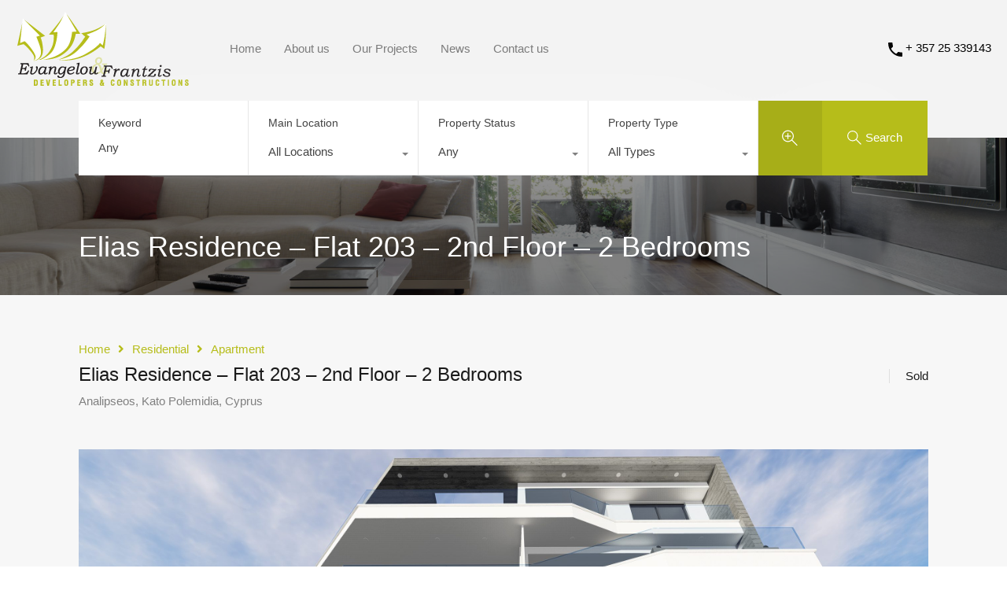

--- FILE ---
content_type: text/html; charset=UTF-8
request_url: https://evangeloufrantzis.com/wp-admin/admin-ajax.php?action=inspiry_get_location_options&query=
body_size: 474
content:
[["limassol","Limassol"],["polemidia","Polemidia"],["ypsonas","Ypsonas"],["apostolos-petros-pavlos","Apostolos Petros &amp; Pavlos"],["apostolos-andreas","Apostolos Andreas"],["omonoias","Omonoias"],["naafi","Naafi"],["ayios-ioannis","Ayios Ioannis"],["panthea-mesa-geitonia","Panthea\/ Mesa Geitonia"],["ag-athanasios","Ag. Athanasios"],["agia-zoni","Agia Zoni"],["agia-fyla","Agia Fyla"],["agios-georgios","Agios Georgios"],["ayios-tychonas","Ayios Tychonas"]]

--- FILE ---
content_type: text/html; charset=utf-8
request_url: https://www.google.com/recaptcha/api2/anchor?ar=1&k=6LckcycTAAAAABF2lYZARp7fzT5TVMmrZd3JeZ1Y&co=aHR0cHM6Ly9ldmFuZ2Vsb3VmcmFudHppcy5jb206NDQz&hl=en&v=7gg7H51Q-naNfhmCP3_R47ho&size=normal&anchor-ms=20000&execute-ms=30000&cb=gjz4zi5o04y2
body_size: 48912
content:
<!DOCTYPE HTML><html dir="ltr" lang="en"><head><meta http-equiv="Content-Type" content="text/html; charset=UTF-8">
<meta http-equiv="X-UA-Compatible" content="IE=edge">
<title>reCAPTCHA</title>
<style type="text/css">
/* cyrillic-ext */
@font-face {
  font-family: 'Roboto';
  font-style: normal;
  font-weight: 400;
  font-stretch: 100%;
  src: url(//fonts.gstatic.com/s/roboto/v48/KFO7CnqEu92Fr1ME7kSn66aGLdTylUAMa3GUBHMdazTgWw.woff2) format('woff2');
  unicode-range: U+0460-052F, U+1C80-1C8A, U+20B4, U+2DE0-2DFF, U+A640-A69F, U+FE2E-FE2F;
}
/* cyrillic */
@font-face {
  font-family: 'Roboto';
  font-style: normal;
  font-weight: 400;
  font-stretch: 100%;
  src: url(//fonts.gstatic.com/s/roboto/v48/KFO7CnqEu92Fr1ME7kSn66aGLdTylUAMa3iUBHMdazTgWw.woff2) format('woff2');
  unicode-range: U+0301, U+0400-045F, U+0490-0491, U+04B0-04B1, U+2116;
}
/* greek-ext */
@font-face {
  font-family: 'Roboto';
  font-style: normal;
  font-weight: 400;
  font-stretch: 100%;
  src: url(//fonts.gstatic.com/s/roboto/v48/KFO7CnqEu92Fr1ME7kSn66aGLdTylUAMa3CUBHMdazTgWw.woff2) format('woff2');
  unicode-range: U+1F00-1FFF;
}
/* greek */
@font-face {
  font-family: 'Roboto';
  font-style: normal;
  font-weight: 400;
  font-stretch: 100%;
  src: url(//fonts.gstatic.com/s/roboto/v48/KFO7CnqEu92Fr1ME7kSn66aGLdTylUAMa3-UBHMdazTgWw.woff2) format('woff2');
  unicode-range: U+0370-0377, U+037A-037F, U+0384-038A, U+038C, U+038E-03A1, U+03A3-03FF;
}
/* math */
@font-face {
  font-family: 'Roboto';
  font-style: normal;
  font-weight: 400;
  font-stretch: 100%;
  src: url(//fonts.gstatic.com/s/roboto/v48/KFO7CnqEu92Fr1ME7kSn66aGLdTylUAMawCUBHMdazTgWw.woff2) format('woff2');
  unicode-range: U+0302-0303, U+0305, U+0307-0308, U+0310, U+0312, U+0315, U+031A, U+0326-0327, U+032C, U+032F-0330, U+0332-0333, U+0338, U+033A, U+0346, U+034D, U+0391-03A1, U+03A3-03A9, U+03B1-03C9, U+03D1, U+03D5-03D6, U+03F0-03F1, U+03F4-03F5, U+2016-2017, U+2034-2038, U+203C, U+2040, U+2043, U+2047, U+2050, U+2057, U+205F, U+2070-2071, U+2074-208E, U+2090-209C, U+20D0-20DC, U+20E1, U+20E5-20EF, U+2100-2112, U+2114-2115, U+2117-2121, U+2123-214F, U+2190, U+2192, U+2194-21AE, U+21B0-21E5, U+21F1-21F2, U+21F4-2211, U+2213-2214, U+2216-22FF, U+2308-230B, U+2310, U+2319, U+231C-2321, U+2336-237A, U+237C, U+2395, U+239B-23B7, U+23D0, U+23DC-23E1, U+2474-2475, U+25AF, U+25B3, U+25B7, U+25BD, U+25C1, U+25CA, U+25CC, U+25FB, U+266D-266F, U+27C0-27FF, U+2900-2AFF, U+2B0E-2B11, U+2B30-2B4C, U+2BFE, U+3030, U+FF5B, U+FF5D, U+1D400-1D7FF, U+1EE00-1EEFF;
}
/* symbols */
@font-face {
  font-family: 'Roboto';
  font-style: normal;
  font-weight: 400;
  font-stretch: 100%;
  src: url(//fonts.gstatic.com/s/roboto/v48/KFO7CnqEu92Fr1ME7kSn66aGLdTylUAMaxKUBHMdazTgWw.woff2) format('woff2');
  unicode-range: U+0001-000C, U+000E-001F, U+007F-009F, U+20DD-20E0, U+20E2-20E4, U+2150-218F, U+2190, U+2192, U+2194-2199, U+21AF, U+21E6-21F0, U+21F3, U+2218-2219, U+2299, U+22C4-22C6, U+2300-243F, U+2440-244A, U+2460-24FF, U+25A0-27BF, U+2800-28FF, U+2921-2922, U+2981, U+29BF, U+29EB, U+2B00-2BFF, U+4DC0-4DFF, U+FFF9-FFFB, U+10140-1018E, U+10190-1019C, U+101A0, U+101D0-101FD, U+102E0-102FB, U+10E60-10E7E, U+1D2C0-1D2D3, U+1D2E0-1D37F, U+1F000-1F0FF, U+1F100-1F1AD, U+1F1E6-1F1FF, U+1F30D-1F30F, U+1F315, U+1F31C, U+1F31E, U+1F320-1F32C, U+1F336, U+1F378, U+1F37D, U+1F382, U+1F393-1F39F, U+1F3A7-1F3A8, U+1F3AC-1F3AF, U+1F3C2, U+1F3C4-1F3C6, U+1F3CA-1F3CE, U+1F3D4-1F3E0, U+1F3ED, U+1F3F1-1F3F3, U+1F3F5-1F3F7, U+1F408, U+1F415, U+1F41F, U+1F426, U+1F43F, U+1F441-1F442, U+1F444, U+1F446-1F449, U+1F44C-1F44E, U+1F453, U+1F46A, U+1F47D, U+1F4A3, U+1F4B0, U+1F4B3, U+1F4B9, U+1F4BB, U+1F4BF, U+1F4C8-1F4CB, U+1F4D6, U+1F4DA, U+1F4DF, U+1F4E3-1F4E6, U+1F4EA-1F4ED, U+1F4F7, U+1F4F9-1F4FB, U+1F4FD-1F4FE, U+1F503, U+1F507-1F50B, U+1F50D, U+1F512-1F513, U+1F53E-1F54A, U+1F54F-1F5FA, U+1F610, U+1F650-1F67F, U+1F687, U+1F68D, U+1F691, U+1F694, U+1F698, U+1F6AD, U+1F6B2, U+1F6B9-1F6BA, U+1F6BC, U+1F6C6-1F6CF, U+1F6D3-1F6D7, U+1F6E0-1F6EA, U+1F6F0-1F6F3, U+1F6F7-1F6FC, U+1F700-1F7FF, U+1F800-1F80B, U+1F810-1F847, U+1F850-1F859, U+1F860-1F887, U+1F890-1F8AD, U+1F8B0-1F8BB, U+1F8C0-1F8C1, U+1F900-1F90B, U+1F93B, U+1F946, U+1F984, U+1F996, U+1F9E9, U+1FA00-1FA6F, U+1FA70-1FA7C, U+1FA80-1FA89, U+1FA8F-1FAC6, U+1FACE-1FADC, U+1FADF-1FAE9, U+1FAF0-1FAF8, U+1FB00-1FBFF;
}
/* vietnamese */
@font-face {
  font-family: 'Roboto';
  font-style: normal;
  font-weight: 400;
  font-stretch: 100%;
  src: url(//fonts.gstatic.com/s/roboto/v48/KFO7CnqEu92Fr1ME7kSn66aGLdTylUAMa3OUBHMdazTgWw.woff2) format('woff2');
  unicode-range: U+0102-0103, U+0110-0111, U+0128-0129, U+0168-0169, U+01A0-01A1, U+01AF-01B0, U+0300-0301, U+0303-0304, U+0308-0309, U+0323, U+0329, U+1EA0-1EF9, U+20AB;
}
/* latin-ext */
@font-face {
  font-family: 'Roboto';
  font-style: normal;
  font-weight: 400;
  font-stretch: 100%;
  src: url(//fonts.gstatic.com/s/roboto/v48/KFO7CnqEu92Fr1ME7kSn66aGLdTylUAMa3KUBHMdazTgWw.woff2) format('woff2');
  unicode-range: U+0100-02BA, U+02BD-02C5, U+02C7-02CC, U+02CE-02D7, U+02DD-02FF, U+0304, U+0308, U+0329, U+1D00-1DBF, U+1E00-1E9F, U+1EF2-1EFF, U+2020, U+20A0-20AB, U+20AD-20C0, U+2113, U+2C60-2C7F, U+A720-A7FF;
}
/* latin */
@font-face {
  font-family: 'Roboto';
  font-style: normal;
  font-weight: 400;
  font-stretch: 100%;
  src: url(//fonts.gstatic.com/s/roboto/v48/KFO7CnqEu92Fr1ME7kSn66aGLdTylUAMa3yUBHMdazQ.woff2) format('woff2');
  unicode-range: U+0000-00FF, U+0131, U+0152-0153, U+02BB-02BC, U+02C6, U+02DA, U+02DC, U+0304, U+0308, U+0329, U+2000-206F, U+20AC, U+2122, U+2191, U+2193, U+2212, U+2215, U+FEFF, U+FFFD;
}
/* cyrillic-ext */
@font-face {
  font-family: 'Roboto';
  font-style: normal;
  font-weight: 500;
  font-stretch: 100%;
  src: url(//fonts.gstatic.com/s/roboto/v48/KFO7CnqEu92Fr1ME7kSn66aGLdTylUAMa3GUBHMdazTgWw.woff2) format('woff2');
  unicode-range: U+0460-052F, U+1C80-1C8A, U+20B4, U+2DE0-2DFF, U+A640-A69F, U+FE2E-FE2F;
}
/* cyrillic */
@font-face {
  font-family: 'Roboto';
  font-style: normal;
  font-weight: 500;
  font-stretch: 100%;
  src: url(//fonts.gstatic.com/s/roboto/v48/KFO7CnqEu92Fr1ME7kSn66aGLdTylUAMa3iUBHMdazTgWw.woff2) format('woff2');
  unicode-range: U+0301, U+0400-045F, U+0490-0491, U+04B0-04B1, U+2116;
}
/* greek-ext */
@font-face {
  font-family: 'Roboto';
  font-style: normal;
  font-weight: 500;
  font-stretch: 100%;
  src: url(//fonts.gstatic.com/s/roboto/v48/KFO7CnqEu92Fr1ME7kSn66aGLdTylUAMa3CUBHMdazTgWw.woff2) format('woff2');
  unicode-range: U+1F00-1FFF;
}
/* greek */
@font-face {
  font-family: 'Roboto';
  font-style: normal;
  font-weight: 500;
  font-stretch: 100%;
  src: url(//fonts.gstatic.com/s/roboto/v48/KFO7CnqEu92Fr1ME7kSn66aGLdTylUAMa3-UBHMdazTgWw.woff2) format('woff2');
  unicode-range: U+0370-0377, U+037A-037F, U+0384-038A, U+038C, U+038E-03A1, U+03A3-03FF;
}
/* math */
@font-face {
  font-family: 'Roboto';
  font-style: normal;
  font-weight: 500;
  font-stretch: 100%;
  src: url(//fonts.gstatic.com/s/roboto/v48/KFO7CnqEu92Fr1ME7kSn66aGLdTylUAMawCUBHMdazTgWw.woff2) format('woff2');
  unicode-range: U+0302-0303, U+0305, U+0307-0308, U+0310, U+0312, U+0315, U+031A, U+0326-0327, U+032C, U+032F-0330, U+0332-0333, U+0338, U+033A, U+0346, U+034D, U+0391-03A1, U+03A3-03A9, U+03B1-03C9, U+03D1, U+03D5-03D6, U+03F0-03F1, U+03F4-03F5, U+2016-2017, U+2034-2038, U+203C, U+2040, U+2043, U+2047, U+2050, U+2057, U+205F, U+2070-2071, U+2074-208E, U+2090-209C, U+20D0-20DC, U+20E1, U+20E5-20EF, U+2100-2112, U+2114-2115, U+2117-2121, U+2123-214F, U+2190, U+2192, U+2194-21AE, U+21B0-21E5, U+21F1-21F2, U+21F4-2211, U+2213-2214, U+2216-22FF, U+2308-230B, U+2310, U+2319, U+231C-2321, U+2336-237A, U+237C, U+2395, U+239B-23B7, U+23D0, U+23DC-23E1, U+2474-2475, U+25AF, U+25B3, U+25B7, U+25BD, U+25C1, U+25CA, U+25CC, U+25FB, U+266D-266F, U+27C0-27FF, U+2900-2AFF, U+2B0E-2B11, U+2B30-2B4C, U+2BFE, U+3030, U+FF5B, U+FF5D, U+1D400-1D7FF, U+1EE00-1EEFF;
}
/* symbols */
@font-face {
  font-family: 'Roboto';
  font-style: normal;
  font-weight: 500;
  font-stretch: 100%;
  src: url(//fonts.gstatic.com/s/roboto/v48/KFO7CnqEu92Fr1ME7kSn66aGLdTylUAMaxKUBHMdazTgWw.woff2) format('woff2');
  unicode-range: U+0001-000C, U+000E-001F, U+007F-009F, U+20DD-20E0, U+20E2-20E4, U+2150-218F, U+2190, U+2192, U+2194-2199, U+21AF, U+21E6-21F0, U+21F3, U+2218-2219, U+2299, U+22C4-22C6, U+2300-243F, U+2440-244A, U+2460-24FF, U+25A0-27BF, U+2800-28FF, U+2921-2922, U+2981, U+29BF, U+29EB, U+2B00-2BFF, U+4DC0-4DFF, U+FFF9-FFFB, U+10140-1018E, U+10190-1019C, U+101A0, U+101D0-101FD, U+102E0-102FB, U+10E60-10E7E, U+1D2C0-1D2D3, U+1D2E0-1D37F, U+1F000-1F0FF, U+1F100-1F1AD, U+1F1E6-1F1FF, U+1F30D-1F30F, U+1F315, U+1F31C, U+1F31E, U+1F320-1F32C, U+1F336, U+1F378, U+1F37D, U+1F382, U+1F393-1F39F, U+1F3A7-1F3A8, U+1F3AC-1F3AF, U+1F3C2, U+1F3C4-1F3C6, U+1F3CA-1F3CE, U+1F3D4-1F3E0, U+1F3ED, U+1F3F1-1F3F3, U+1F3F5-1F3F7, U+1F408, U+1F415, U+1F41F, U+1F426, U+1F43F, U+1F441-1F442, U+1F444, U+1F446-1F449, U+1F44C-1F44E, U+1F453, U+1F46A, U+1F47D, U+1F4A3, U+1F4B0, U+1F4B3, U+1F4B9, U+1F4BB, U+1F4BF, U+1F4C8-1F4CB, U+1F4D6, U+1F4DA, U+1F4DF, U+1F4E3-1F4E6, U+1F4EA-1F4ED, U+1F4F7, U+1F4F9-1F4FB, U+1F4FD-1F4FE, U+1F503, U+1F507-1F50B, U+1F50D, U+1F512-1F513, U+1F53E-1F54A, U+1F54F-1F5FA, U+1F610, U+1F650-1F67F, U+1F687, U+1F68D, U+1F691, U+1F694, U+1F698, U+1F6AD, U+1F6B2, U+1F6B9-1F6BA, U+1F6BC, U+1F6C6-1F6CF, U+1F6D3-1F6D7, U+1F6E0-1F6EA, U+1F6F0-1F6F3, U+1F6F7-1F6FC, U+1F700-1F7FF, U+1F800-1F80B, U+1F810-1F847, U+1F850-1F859, U+1F860-1F887, U+1F890-1F8AD, U+1F8B0-1F8BB, U+1F8C0-1F8C1, U+1F900-1F90B, U+1F93B, U+1F946, U+1F984, U+1F996, U+1F9E9, U+1FA00-1FA6F, U+1FA70-1FA7C, U+1FA80-1FA89, U+1FA8F-1FAC6, U+1FACE-1FADC, U+1FADF-1FAE9, U+1FAF0-1FAF8, U+1FB00-1FBFF;
}
/* vietnamese */
@font-face {
  font-family: 'Roboto';
  font-style: normal;
  font-weight: 500;
  font-stretch: 100%;
  src: url(//fonts.gstatic.com/s/roboto/v48/KFO7CnqEu92Fr1ME7kSn66aGLdTylUAMa3OUBHMdazTgWw.woff2) format('woff2');
  unicode-range: U+0102-0103, U+0110-0111, U+0128-0129, U+0168-0169, U+01A0-01A1, U+01AF-01B0, U+0300-0301, U+0303-0304, U+0308-0309, U+0323, U+0329, U+1EA0-1EF9, U+20AB;
}
/* latin-ext */
@font-face {
  font-family: 'Roboto';
  font-style: normal;
  font-weight: 500;
  font-stretch: 100%;
  src: url(//fonts.gstatic.com/s/roboto/v48/KFO7CnqEu92Fr1ME7kSn66aGLdTylUAMa3KUBHMdazTgWw.woff2) format('woff2');
  unicode-range: U+0100-02BA, U+02BD-02C5, U+02C7-02CC, U+02CE-02D7, U+02DD-02FF, U+0304, U+0308, U+0329, U+1D00-1DBF, U+1E00-1E9F, U+1EF2-1EFF, U+2020, U+20A0-20AB, U+20AD-20C0, U+2113, U+2C60-2C7F, U+A720-A7FF;
}
/* latin */
@font-face {
  font-family: 'Roboto';
  font-style: normal;
  font-weight: 500;
  font-stretch: 100%;
  src: url(//fonts.gstatic.com/s/roboto/v48/KFO7CnqEu92Fr1ME7kSn66aGLdTylUAMa3yUBHMdazQ.woff2) format('woff2');
  unicode-range: U+0000-00FF, U+0131, U+0152-0153, U+02BB-02BC, U+02C6, U+02DA, U+02DC, U+0304, U+0308, U+0329, U+2000-206F, U+20AC, U+2122, U+2191, U+2193, U+2212, U+2215, U+FEFF, U+FFFD;
}
/* cyrillic-ext */
@font-face {
  font-family: 'Roboto';
  font-style: normal;
  font-weight: 900;
  font-stretch: 100%;
  src: url(//fonts.gstatic.com/s/roboto/v48/KFO7CnqEu92Fr1ME7kSn66aGLdTylUAMa3GUBHMdazTgWw.woff2) format('woff2');
  unicode-range: U+0460-052F, U+1C80-1C8A, U+20B4, U+2DE0-2DFF, U+A640-A69F, U+FE2E-FE2F;
}
/* cyrillic */
@font-face {
  font-family: 'Roboto';
  font-style: normal;
  font-weight: 900;
  font-stretch: 100%;
  src: url(//fonts.gstatic.com/s/roboto/v48/KFO7CnqEu92Fr1ME7kSn66aGLdTylUAMa3iUBHMdazTgWw.woff2) format('woff2');
  unicode-range: U+0301, U+0400-045F, U+0490-0491, U+04B0-04B1, U+2116;
}
/* greek-ext */
@font-face {
  font-family: 'Roboto';
  font-style: normal;
  font-weight: 900;
  font-stretch: 100%;
  src: url(//fonts.gstatic.com/s/roboto/v48/KFO7CnqEu92Fr1ME7kSn66aGLdTylUAMa3CUBHMdazTgWw.woff2) format('woff2');
  unicode-range: U+1F00-1FFF;
}
/* greek */
@font-face {
  font-family: 'Roboto';
  font-style: normal;
  font-weight: 900;
  font-stretch: 100%;
  src: url(//fonts.gstatic.com/s/roboto/v48/KFO7CnqEu92Fr1ME7kSn66aGLdTylUAMa3-UBHMdazTgWw.woff2) format('woff2');
  unicode-range: U+0370-0377, U+037A-037F, U+0384-038A, U+038C, U+038E-03A1, U+03A3-03FF;
}
/* math */
@font-face {
  font-family: 'Roboto';
  font-style: normal;
  font-weight: 900;
  font-stretch: 100%;
  src: url(//fonts.gstatic.com/s/roboto/v48/KFO7CnqEu92Fr1ME7kSn66aGLdTylUAMawCUBHMdazTgWw.woff2) format('woff2');
  unicode-range: U+0302-0303, U+0305, U+0307-0308, U+0310, U+0312, U+0315, U+031A, U+0326-0327, U+032C, U+032F-0330, U+0332-0333, U+0338, U+033A, U+0346, U+034D, U+0391-03A1, U+03A3-03A9, U+03B1-03C9, U+03D1, U+03D5-03D6, U+03F0-03F1, U+03F4-03F5, U+2016-2017, U+2034-2038, U+203C, U+2040, U+2043, U+2047, U+2050, U+2057, U+205F, U+2070-2071, U+2074-208E, U+2090-209C, U+20D0-20DC, U+20E1, U+20E5-20EF, U+2100-2112, U+2114-2115, U+2117-2121, U+2123-214F, U+2190, U+2192, U+2194-21AE, U+21B0-21E5, U+21F1-21F2, U+21F4-2211, U+2213-2214, U+2216-22FF, U+2308-230B, U+2310, U+2319, U+231C-2321, U+2336-237A, U+237C, U+2395, U+239B-23B7, U+23D0, U+23DC-23E1, U+2474-2475, U+25AF, U+25B3, U+25B7, U+25BD, U+25C1, U+25CA, U+25CC, U+25FB, U+266D-266F, U+27C0-27FF, U+2900-2AFF, U+2B0E-2B11, U+2B30-2B4C, U+2BFE, U+3030, U+FF5B, U+FF5D, U+1D400-1D7FF, U+1EE00-1EEFF;
}
/* symbols */
@font-face {
  font-family: 'Roboto';
  font-style: normal;
  font-weight: 900;
  font-stretch: 100%;
  src: url(//fonts.gstatic.com/s/roboto/v48/KFO7CnqEu92Fr1ME7kSn66aGLdTylUAMaxKUBHMdazTgWw.woff2) format('woff2');
  unicode-range: U+0001-000C, U+000E-001F, U+007F-009F, U+20DD-20E0, U+20E2-20E4, U+2150-218F, U+2190, U+2192, U+2194-2199, U+21AF, U+21E6-21F0, U+21F3, U+2218-2219, U+2299, U+22C4-22C6, U+2300-243F, U+2440-244A, U+2460-24FF, U+25A0-27BF, U+2800-28FF, U+2921-2922, U+2981, U+29BF, U+29EB, U+2B00-2BFF, U+4DC0-4DFF, U+FFF9-FFFB, U+10140-1018E, U+10190-1019C, U+101A0, U+101D0-101FD, U+102E0-102FB, U+10E60-10E7E, U+1D2C0-1D2D3, U+1D2E0-1D37F, U+1F000-1F0FF, U+1F100-1F1AD, U+1F1E6-1F1FF, U+1F30D-1F30F, U+1F315, U+1F31C, U+1F31E, U+1F320-1F32C, U+1F336, U+1F378, U+1F37D, U+1F382, U+1F393-1F39F, U+1F3A7-1F3A8, U+1F3AC-1F3AF, U+1F3C2, U+1F3C4-1F3C6, U+1F3CA-1F3CE, U+1F3D4-1F3E0, U+1F3ED, U+1F3F1-1F3F3, U+1F3F5-1F3F7, U+1F408, U+1F415, U+1F41F, U+1F426, U+1F43F, U+1F441-1F442, U+1F444, U+1F446-1F449, U+1F44C-1F44E, U+1F453, U+1F46A, U+1F47D, U+1F4A3, U+1F4B0, U+1F4B3, U+1F4B9, U+1F4BB, U+1F4BF, U+1F4C8-1F4CB, U+1F4D6, U+1F4DA, U+1F4DF, U+1F4E3-1F4E6, U+1F4EA-1F4ED, U+1F4F7, U+1F4F9-1F4FB, U+1F4FD-1F4FE, U+1F503, U+1F507-1F50B, U+1F50D, U+1F512-1F513, U+1F53E-1F54A, U+1F54F-1F5FA, U+1F610, U+1F650-1F67F, U+1F687, U+1F68D, U+1F691, U+1F694, U+1F698, U+1F6AD, U+1F6B2, U+1F6B9-1F6BA, U+1F6BC, U+1F6C6-1F6CF, U+1F6D3-1F6D7, U+1F6E0-1F6EA, U+1F6F0-1F6F3, U+1F6F7-1F6FC, U+1F700-1F7FF, U+1F800-1F80B, U+1F810-1F847, U+1F850-1F859, U+1F860-1F887, U+1F890-1F8AD, U+1F8B0-1F8BB, U+1F8C0-1F8C1, U+1F900-1F90B, U+1F93B, U+1F946, U+1F984, U+1F996, U+1F9E9, U+1FA00-1FA6F, U+1FA70-1FA7C, U+1FA80-1FA89, U+1FA8F-1FAC6, U+1FACE-1FADC, U+1FADF-1FAE9, U+1FAF0-1FAF8, U+1FB00-1FBFF;
}
/* vietnamese */
@font-face {
  font-family: 'Roboto';
  font-style: normal;
  font-weight: 900;
  font-stretch: 100%;
  src: url(//fonts.gstatic.com/s/roboto/v48/KFO7CnqEu92Fr1ME7kSn66aGLdTylUAMa3OUBHMdazTgWw.woff2) format('woff2');
  unicode-range: U+0102-0103, U+0110-0111, U+0128-0129, U+0168-0169, U+01A0-01A1, U+01AF-01B0, U+0300-0301, U+0303-0304, U+0308-0309, U+0323, U+0329, U+1EA0-1EF9, U+20AB;
}
/* latin-ext */
@font-face {
  font-family: 'Roboto';
  font-style: normal;
  font-weight: 900;
  font-stretch: 100%;
  src: url(//fonts.gstatic.com/s/roboto/v48/KFO7CnqEu92Fr1ME7kSn66aGLdTylUAMa3KUBHMdazTgWw.woff2) format('woff2');
  unicode-range: U+0100-02BA, U+02BD-02C5, U+02C7-02CC, U+02CE-02D7, U+02DD-02FF, U+0304, U+0308, U+0329, U+1D00-1DBF, U+1E00-1E9F, U+1EF2-1EFF, U+2020, U+20A0-20AB, U+20AD-20C0, U+2113, U+2C60-2C7F, U+A720-A7FF;
}
/* latin */
@font-face {
  font-family: 'Roboto';
  font-style: normal;
  font-weight: 900;
  font-stretch: 100%;
  src: url(//fonts.gstatic.com/s/roboto/v48/KFO7CnqEu92Fr1ME7kSn66aGLdTylUAMa3yUBHMdazQ.woff2) format('woff2');
  unicode-range: U+0000-00FF, U+0131, U+0152-0153, U+02BB-02BC, U+02C6, U+02DA, U+02DC, U+0304, U+0308, U+0329, U+2000-206F, U+20AC, U+2122, U+2191, U+2193, U+2212, U+2215, U+FEFF, U+FFFD;
}

</style>
<link rel="stylesheet" type="text/css" href="https://www.gstatic.com/recaptcha/releases/7gg7H51Q-naNfhmCP3_R47ho/styles__ltr.css">
<script nonce="iutTErxICaP7CtiGrdCgEg" type="text/javascript">window['__recaptcha_api'] = 'https://www.google.com/recaptcha/api2/';</script>
<script type="text/javascript" src="https://www.gstatic.com/recaptcha/releases/7gg7H51Q-naNfhmCP3_R47ho/recaptcha__en.js" nonce="iutTErxICaP7CtiGrdCgEg">
      
    </script></head>
<body><div id="rc-anchor-alert" class="rc-anchor-alert"></div>
<input type="hidden" id="recaptcha-token" value="[base64]">
<script type="text/javascript" nonce="iutTErxICaP7CtiGrdCgEg">
      recaptcha.anchor.Main.init("[\x22ainput\x22,[\x22bgdata\x22,\x22\x22,\[base64]/[base64]/UltIKytdPWE6KGE8MjA0OD9SW0grK109YT4+NnwxOTI6KChhJjY0NTEyKT09NTUyOTYmJnErMTxoLmxlbmd0aCYmKGguY2hhckNvZGVBdChxKzEpJjY0NTEyKT09NTYzMjA/[base64]/MjU1OlI/[base64]/[base64]/[base64]/[base64]/[base64]/[base64]/[base64]/[base64]/[base64]/[base64]\x22,\[base64]\x22,\[base64]/DvMOfaMKKw5HDjApFVWDCpUMewp9Xw6HClW9neghjwr/CgDsSVnwlAcOxHcOnw5kHw57DhgjDj1xVw7/DvQ83w4XCoCsEPcOtwq9Cw4DDvcOkw5zCosKpNcOqw4fDsWkfw5Fyw5B8DsKlNMKAwpAITsOTwoobwpQBSMOrw6w4FzrDucOOwp8Xw6YiTMKDMcOIwrrCqcOiWR1Ycj/CuSHCtzbDnMKASMO9wp7CvMOlBAI/HQ/[base64]/wow9S8Otw4nCgcKTwo7Ct8ORw5wIwp96w5fCo3DCjcOLwrvCtgPCsMOSwpcWdcKQFy/CgcOpDsKvY8KtwqrCoz7ClMKGdMKaDmw1w6DDuMKyw44SIsKAw4fCtTDDrMKWM8Klw6Bsw73CicOcwrzClRA2w5Qow63Dk8O6NMKRw6zCv8KudMOfKAJYw7ZZwpxpwr/[base64]/DqsO+wrZ3wrLDiUbDicKIJMKXEFPDj8KORMK6wobCiC3Cv8OKQ8KTdn/CqQXDusOsJA7CsDvDs8KYf8KtJ18VflZvJmnCgMK3w5UwwqVcFBFrw7PCu8KKw4bDlMKaw4PCgiUJOcOBARfDgAZ8w4HCgcOPQcOTwqfDqTPDn8KRwqRDJcKlwqfDnMONeSg0e8KUw6/CmGkYbWZQw4zDgsKww7cIcRDCscKvw6nDnMKcwrXCijssw6tow4nDpwzDvMODWG9FKG8Fw6tJVcKvw5tMbmzDo8Kfwq3Djl4uH8KyKMKmw7s6w6hQB8KPGWTDvDAfRMOhwo11wrsmb0JOwpwURX3CjTDDssK0w6BnScKPZUHDiMOCw6/[base64]/dCRtw6w8TlB2CcKSw4gDw5FCw7ZDwojCv8KNw5LDh0XDtQnCrcOVbAV2HUzDh8Oxw7zClmTDkHAOQHXCjMOzQ8OywrF5RMKjwq/Dt8K5L8K2W8O8wrArwp1Nw7lEwo7CpEvCl1wpT8KBw61Ow7MVdFNLwpo6wrTDrMK/[base64]/[base64]/Cl8OaPMOkbcK/GGTDhErCl8Obw5jDi8KMMS/[base64]/Ck3LDi8KGw55TQzTCmn/DpsKaX8OGw7vClyJ+w7HDoxAlwqnDqXjDjRcGdcO8woImw4hpw5rCtcObwozCuzRSQyXDisOOSF1SVsKuw4UYKU/CusOPw6/[base64]/CiTCjCtrworCqV4aw7nCgwrDuQU3wr8CQF4dw4IBw6J6bhbDgkdGUMObw6orwr/Dk8KvGcKiQsKPw5jDj8OwXWhzwrzDjcK1w6gzw4vCrXbCj8Odw79/wrhLw7rDh8OTwqkYTy7CpjwVwqwaw6rDr8O7wr0PZ0Ftwo8rw5TDlgvDsMOMwqw4wr5SwrkCL8OywpbCsklOwqtgIl0bwpvDv0bCuxtHw6Axw4/Cn0bCrhzDuMOZw7BEdMOPw6jCsk9zO8ObwqALw7huD8OzccKiw7dDWxEpw78+wrwCFCRsw54cw41MwoUQw5QUKDQGS3BLw5QAWg5kJMOmfmvDm2pQCUdaw4VNfMKlY13DsFXCpFFub2vDq8K2wpVKYlzCvEvDtE/DjsOWOcOlXsO9woNkJ8KkZcKWwqMXwqzDlDtHwqgNQMOJwp7DkcO8G8O0f8OwbzLCv8KYb8O5wpRqw5UNZGcHacOpw5HCmnbCqVLDiXnCj8Ojwrlfw7F7wqLCqCFtVVMIw51XV2vCqysPEyLDmAjDtU9qBh8uB1/[base64]/Cs8Oiw4HDqcK7E8K/[base64]/CosKUKg5Yw4jDucOCw6/CsQXCtMKjCsOIw5wZwr4DXRNLfsKrw6fDosO9wpzCoMKzGsOBSDXCugF/wpjClsOjcMKGwpR0wot6bcODwphSZmTCmMOYwqFda8KzTCLCi8O/[base64]/wojDpcK5FsK5w6U1LMO2WAzDrx7DnMKeTsOOw7/[base64]/Co8OjccKCwpJ4w5vDmMOGKXLCkwhuwoXDiMO9Yg/[base64]/[base64]/c8ODdS5eOsKsw5/ChMKmYXbClwLDkizCncK/w75ywo0XVcOnw5nDjMO7w5ojwqVJDcOMKFt9wqosenbDrsOWXMOFwoTCu0gzMTfDoCDDqsKlw77Cv8O4wq7DsQwZw57DiV/Cv8Orw74Zwq3CrABMU8KBCMOtw4LCo8O6cwbCsnUJwpfCkMOiwpJww4rDomjDp8KFfzVCB1IwegxhasKkw4nDqQNiRcO9w60aUcKdcmbCtsOdwpzCrsOBwqtKMmwiA1ISXwpIbcO4w5ACVR3CrcOxGMOpw4MbRwrDsQXCrwDCkMK/[base64]/I08BXVbChsOBVW1uZENqw5zCrcOrw5vCoMOiJ2YOLMOTwpQGwqZGw4zDhcKtZA3DuzspbsKcT2PCvcKKGUXDhcO9BsOuw5BCwrHChQrDjFzDhBfCslXDgBrCo8KrbQQEw4cpw6g8MMOFbcOTHH4JPjjDmB3Di0/Ck2/DjE/ClcKxwrV7w6TDvcKvEw/CuzDCv8ODAS7DjWzDjsKfw49GGMKBFmMDw73Ct3nCiQHDo8K0B8O0wpfDuBk6HmDClAvDpnrCqiQtUgjCt8OQwrAqw4zDnMKVfCzCviACM2rDl8K3w4LDq0zDt8OEERLCk8OLDGFXw710w47Ds8K4K0PChMOFHj0uf8KsGw3DvgXCtcK3Sk/Dq28WLcOMwqXCjsOqKcO/w5nCiFwTwoBvwq1aECXCjcOCPsKNwrJPHFVqGmtqP8KwXCdBDhjDsSVMAxN4wozCvBXCjcKCw7DDgsONw7YpfijDmcKYw5w7fBHDrMKBdBl8wq8GWm5VP8OWw5fDrMKqw5RPw7ArTCHCm35/[base64]/[base64]/Cu2MHbxEeQC1swrvCucOJwowQwq7Cg8KIbEXDjcKhWTPCk2jDhRbDlz1Ow702w4fCmi9AwpjChjVOZXTCoSceR1fDmA8nw6zCkcOnD8KXwqbCqcK7FMKYI8KIwrRRw5w7wrDDgCbDsRJOwrPDj1VrwrbDrC7Dn8KxYsO7WkYzAMOkGmQjw5rCo8KJw4F/HcOxemzCkGDDmDfCpMOMDUxNLsOkwonCsl7CtsO/w6vDsVlhaG3Cj8O/[base64]/[base64]/CuMO/w7tGSsO1fsO/w5U1w5TCmcKdTsOZwrgUwpYEwotMbiTCvTpUwohTw6I1w6nCqcO/K8OIwozDgBktw7NnZ8OyXwnCvh1XwrsWJ1g0w57Cq11yVcKmcMO2YsKpF8OUaU7CrgLDv8OBG8OXOwXCti/[base64]/[base64]/DkcKrOcO3KCrDk3nDjcKWw5DCmEdnwp4iwqIDw4PDgAfDt8KZHUF5wqQ8wofCiMKewrjCgcK7wqhSwpjCkcKww6/[base64]/wq9yFgxkQMODwrrCsMKjw7PDmyXDggFlF8OoecOQYMOew7PCisO/[base64]/Dq8K6bsKvahQGBXXCkcOhQsK1R0VWw5LCjzgXJ8KoBQVQwrDDmMOSUFrCpMKyw45zGMKdccOxwqVDw7Z5YMODw59BDw5eXwR8cUfCu8KuEcKiB13DusK1csKBXSIAwpzCpcOSGcOdYD7DtsODw4M6DMK4w6Ahw7gIeQFHKcOLNUDCpiLCuMOiDcOoIB/Cv8OrwrRawo4rwrLDsMOBwqXDl1UKw5UJwrYia8KPMMOjW3AoOsK1wqHCoSl0al7Dj8OvNRRsOcK8e0I2wrt0fHbDuMKlBMKVWi3DolnCv34CKcOawr9eTgcjI13DsMOFH27CncO4wp1EO8KDwr/Dt8KXa8O3esKPwqbCkcK3wrXDqzlCw7vCvMKLZcKhe8K0Y8KzADvCkmfDgsKUGcOSOhRZwotXwrLCum3DsW0JHsK9HmLCjXwvwqV2K2vDpmPChQTCi2/[base64]/DrcOHw4pwUsOQa8Opd8Odw4wHw7zCisO5wpzDmMOFwqRHEUrCoUrCucO6U2fClcKQw7nDqGnDimTCk8O9woNTY8ObCMO/w77CiRfCsiU4w5/[base64]/[base64]/[base64]/CnyAww57Dl8KXG2PCvcOQw4PDiMOfw7PCuVjDtMKyRMONDsOmwrHCjsOvwrvCp8Ktw5rDk8KlwodAPQlYwo/Ci1/[base64]/DuEFEw7vCs8K8aH0Qwp3CocKLw59Bw6JGw7p1csOUwqLCrjXDj1rCp3lcw6rDnz/DqMKiwppJwoIxQ8KMwonCnMODw4Zqw4cYwoTChBbCkkdLYTLDlcOpwoXCm8KXFcOkw6PCuFLCnsOySMKsNG0Hw6HDsMOTG29yMMK5BzMwwo0MwpxZwoQ7XMOWKXDClsO+w6UEFMO8YjdEwrIiwrPChkBHccOwUEHCkcK7HGLCs8O2QzF/wrdkw5g+TMOqw63DucOWf8OfURZYw7nDncKAwq4VLsKqw40Sw7XDgn1cWMOBZTTDjcOudyjClULCg2PCjMOswpHCnMK1CB7CjsO+JAwdwpYjDTF2w7EdFXrCgBrDjmYvN8O2XsKKw7fDmV7Dt8OLw4vDs1vDri3DoVbCocKVw4lvw7seNXgIPsK7wpLCtA3Cg8O/woDCgRR7M3JXYBTDh3FWw7TCtARhwoVwMUfDm8Orw67Cg8K9VCDCpFDCr8KDN8KoDlwqwrvDsMKJwqnCmkodXcOZE8OYwqPCumLDujrDqF/CqDzCiiVFDcK7FgV5IVQNwrJAQ8O+w4ILcsK/Sjs2KWzDrSDCpMKQNUPCkA4ZecKXJmrCr8OlBXXDk8O7ZMOtE18Hw4fDosOAewnDvsOWbVzCk2trwoFXwoZFwpkIwq5xwogpR2/Du2/DiMKQGiswBR/[base64]/w4FAbWLCrcOIwqXDhBjCtsKMeQVQVW3DocKUwoNOw7oww5XDmWZJEcO6EMKab2zCvGsowpPDkMOwwr8HwpJsQcOkw6Zsw7A9wrU7TcKcw7/Dv8KvMMO3ClTChzd4wpDCrR/Dq8OPw7oXGcKaw6PCkRA8JVvDrBlhEEDCnnZhw53Cj8O1w5ZlChtEHMOYwqLDpsOXKsKVw75awqMCOcOww6QnasK2TGZ/[base64]/DtcO9NcObwpDDjW7CgsKww57CssK5Ahs0wo3ClsKFwoxawpZVLsKMEMOYTMO7w791wq7DvB7Cu8OxQinClHLCgsKHWgfDgMODScOqw57CicOWwrR/wp8FcHjDgcOKEhg6wrHCvAvCtl7DolUcEzJ0wr7DuU9gEGLDlHjDlcOFbQNZw6h/TC8Ac8KfXcOEYGnCvSLClcOFw6Qaw5tcM3wpw60Cw6TChh3Cn0owPcOUDVE+w4ZOTsODFsOew7bCkBNhwrILw6nCgUvDlkbDq8O5EX/[base64]/DoMKLYRjDtMKEw4lYw47DicOrwrlWFxPCkMKHESA2w5DCmzFCw5jCjSdVdy4rw4pLw653asOhNVrChlHDmMO2wpbCtSN2w7rDgsKFw4nCvMObQ8OgVXfCjcKtwpTCm8Oew5tAwrjDhw8BaFNRw7DDo8KgDCcmCsKFw4tZURzCosKwC27DuxgXwoY/wpF+w5NPDTpuw6LDqMKnYR7DpTQSwqHCuw9dU8KLw7TCoMKJw4F9w6toUMOMbGbDoDHCk25kIMK7w6lew43ChAs/w4pHHcO2w4/CvMK0VQbDnG8Fwo/[base64]/wpzCoArCh3MEwrshw67DtMKqw7I6w7LCtMKTVV8Ew5oha8KPQgzDm8O5IMKXTy5rw7bDllHCrcKCbj4uE8Oww7XDgRcLwozDo8OJw4NUw4PCiwd9JMKCQsODAE7Dt8KiR2Bcwo0+UMO7HQHDlHd1w6wlwqVqwoR6RV/DrRzCgSjDiTrDsUPDpMOnPgx0cAUcwqTDjWc0w6XCo8OYw7hNwpzDr8OlYmY6w6JIwplofsKTBiLClmXDmsKzfl9gNGDDr8KnXAzCviwdw6tjw4o7OV8hNjnCo8KveSTCg8O/ZcKdU8OXwpBUX8KgWXcnw6/Dki3DmEYlwqc0SDtOw5NDwpvDul3DtSI5BmlWw7vDqcKvw6snwocUGsKIwp54wrjCvcOqw7vDmC3DgMOkw4TCuVAmOj/[base64]/fMK0w6rDqQzDvGDDjxIBw7U3wonDs0jCiMKUfcOXw7TCjMKiw6xILR7Dr1N5wqtuw4xGwoBQwrlCDcKYQBPCv8KCwprCusO7bk5xwpVrXw14w4PDhVfCvGBoRsORFAfDl0zDjsKRwrXCqQYSw5bCl8KJw6wiUMK/wqHCnxnDg1LDoRE/wrbDkFDDnWwqLsOlEMKQwobDuC3Cnh3Dg8KGwoIYwoRQIcOcw6FFwqgJZMK8wp4iNsOgfH5rPcOSIcOpCiVRw4BKwrDCv8OQw6dAwpbCoGjDjiYSMiLCkw7Cg8Kjw5V5w5jDijDCq24Mwp3Do8Oew57DrFNOwr/DikDCu8KFbsKQw6/DjcK7wqnDqWYUwrgEwrbCsMKsRsObwrjCjGMQLQkuQ8K/wp0RHRM/w5tQR8KUw4fChsOZIRDDu8OHUMK0XcK6FxYLw4rCtcOtbH/CiMOUCVHCs8KnR8K6wps7NhHDlcO6woDDi8ORAsOvw5wYw4pcWgkMHEFKw7/Co8OVQlhhRMOfw7jCo8OGwr5PwobDumZNMcOow59gDwXCs8Kxw4jDqHXDvg/DnMKGw7dZZj1uw4U0w4bDv8Kdw7dxwrzDgX07wr/CpsOyfFhRwr1yw6gfw5gTwqIjCMOjw4pqd0UVPmzCm2YbFVkJwpzCoh9jBGbDsA/CocKDLMO1Q3jCuXhtFsKwwqnDqxtKw7fCiAnCnMOxTcKRGVIGYcKqwpoWw6IbTMOqc8OoIiTDm8KJSWQLwpbCnX54aMOZw5LCgcOQwpPDnsOxw5sIwoMaw6YIw4dLw4/Ctwdhwqx0AQnCv8OYKsOHwplfworCqDl/[base64]/Cn8KfUMODbMOxw61qw5dIXVHCo2Q9M3I7wqjDvCYcw6fDpMK8w5gxRQ9qwpTCusKldizCp8KGMcOkCSzDrEEuCQjDn8ONW0lSSMKTFDDDnsOvE8KeYA7DvHI2w7LDhsO/F8OswpPDilbDo8KBYHLCpBlxw7h4wpRmwoVHc8OQJX0JSSEuw5gHdm7DksKDZ8OwwqPDksKTwrNTGTfDs37Cu2omchbCscOlOMK0wooDUMKwbMKGRMKdwoYeViclTxLClsOOwqorw6bCvcKqwpkHwpNRw7xbNMKBw4URccKdw7RmD2PDvURGDC7DqEPCihx/w6rDiEHClcKSw4zCoWYLY8O7flU7SMOmVcOEwoHDpsOdw6wOwr3CkcKvRl7Dr2xLwp7ClSlSV8KDwrB1wo/CtifChXpbeTg9w5rDusOBw4Nwwpgnw5fDmsKPGSjDtcKRwrs8wrZzF8OcdgfCtcO5w6fCnMOVwq7Dgm0Mw77DpwQZwr0bfBvCp8OjBR9bfgo5IMOIZsOXMk5GF8Kew7vDp2hewqkAMFTDg0Rcw7/Co1rDtsKHNz5DwqrCqmVYw6bCvScVPnLDnknDnxLCmMONw7vDlsONeVbDsi3DssOXO2hFw7jCklF7w64fccK5PsO1XxZgwrFJQcKLFDAlwqgMwq/DqMKHPsOaUynCv1fCl3TDimrDn8KRw7DDucO4w6I/HcOhfSNNVXYFPgjClV3CpSfCihzDs1wGJsKaJsKAw67CoyPDrXDDq8KFXRLDpsKoP8KBwrbDhsK8TsOBK8O1w5sLZRolw4HDtlHCjsKXw4bCgD3DpXDDqz9mw67DqMOQw5UEJ8Krw5fCqWjDnMO5K1vDv8O/wop/fx9lTsKlH0w9w6tRT8KhwpfCnMKEcsKew5rDjcOKw6vDmAIzw5d1wq4pw7/CiMOCU3bCnFDCj8KpRx1Pwp1Xw5JsLsOkWgUYwqfCj8Ouw449DSwiRcKbZcKhScKEYSEUw7JfwqdSZ8K3csOsIcOWWsOzw6Rzw4TCr8K8w6XCoyg/[base64]/wozCrMKNw5kEw4B/DcOiw4R5RsKlesOjw4DDqDUEw4PCmMOiU8OEwrZVPAAcwoRUwqrCtMOpw7nDpkvCsMOQM0fDqMKzw5LDun4twpFIwrZ0CcOIw5Uvw6fCuVsBHBRvwrfCgWTDuCBbw4AEwqnCssKuJcK4w7AUw6RoKsOMw41mwqYGw4/[base64]/[base64]/ChsKZScOIwqRSwrIiwpHCiQQ+wpZuB09YFzgLAsOfMsKPwp1Gw7jCtsOswpxpUsKTwqhLVMKswqw7e34/wpV5w5nCgcOTL8OMwprDucO5w67CucOGVWYsPQ7CgSF6GMOfwrLCljLCjQ7CixjCk8ODwqIkPw/Di1/DkcKxTMOqw58uw6k2w6bChsOowoZLcArClw1mQTwIwq/Do8OkAMObwprDsAIIwq1UBT3DrcKlR8OGHcO1RsKrw7jDhXRvw4fDu8Kywopjw5HCgkvDksOvTMKjw6Uow6vCswvDhhh/V03ClMOWw78TV3/DpDjDgMKNZxrDhB4sYjbDlh3ChsO/[base64]/M8ObFTXDscK5Rg8Iwo48w5nDqcONVcKwRjvCkHFhwrwSMFrCr3A7esOuwqzCikfCv193dMOxbzBdwqLDoUQMw7caTcKCwqbCrsOOKMOXwp/Cn2zDiDNtw4Vjw4/DgsO5w7c5BcKKw6DCksK5w4hre8KYRMOhA2fCkgfDscK+w45hRMO+EMOowrYiDcKIwo7CjGcfwrzCi37Dp1geFAUIwpYzZcOhwqPDqmzCisKgwrbDo1AyJ8OdQMOiM3HDviDCjx8sWBjDnkl/BsOeDizDu8OBwpJ3N3nCj3jDoyjClMO+OMKjJ8OPw6TDm8OFwoANIkUvwp/CvcOaJcKgGEV6wo0wwrLDjzQFwrjCqcKVw73DpcO2wrQTUEVHPMKWasKUwo3DvsKSKQXCncKIw5gaZMKiwpZbw7Qiw5zCq8OPHMK1JGE3dcKodkbDi8KdKml8wq8IwpZbe8OBHMKaZRZow7Ydw6DClcKFZjHChcK2wrTDvC8hAsOCeGg2FMOtOSLCpMO/fsK4RMK8d1XCiDLCi8K9YHUfeBFRwo4QciFLw7LCmBPClRTDpS/CmitAFMOmHVYow7xZw5LDkMKew7fCn8K5URgIw5XDsgQLw5pTGWZBRibDmgbCqk3DrMKJwpE4woXDu8KCw79TQRAGT8Oqw5fCvDXDuUrClsO2H8KcwqHCpXnCh8K/A8OZw4YLQRoKLMKYw7ANekvDh8OTDMKdwp7Dg2o9ARHCoCQyw7hEw6/CsjHCiSZGwrTDnMK8wowzw6/Coyw3AMOweWFJwpV1PcKpZTnCsMKWYC/DmWYnwptCbsKhOMOEwpVjTsKsewrDoUp9wpYHw65weQBubcKgK8K8wrxMXMKmbsOnInkjwq/DnDDDpsK9wrZQAksBUBE5wqTDusKqw5DCvcOICz/[base64]/CusOpw64oZcOUe8OuEEJCwo3DoMO8w57DjMO8ZxLDm8O1w7xMwqTCpREMUMKSw6piWgLDmcOsTsOdFnDDmG5cFR5oOMO5PsKewpwqVsKNwo/CrFNEw5rClsKGw5vDvsKgw6LCrcKTS8OEesOhwrgvR8Kvw6IPFcO0wo/DvcO2RcOnw5IGI8K1w4hnwprChcOTAMOIOgTDly18PcKEw7sgw70ow4tPwqJYw7rDkXN7B8KqWcOzwpcLw4nDsMOrPcKBSB3DhcKJw7TCvsKTwqEgDMK8w6vDvT4rN8K6wogIfGtIccO3w5VuIxZywql5w4F0w5jDqcO0w5NXw5wgwo3ChgoKSMK/w5fDjMKpw7rDllfCusOrK2Ifw7UHZMKIw6lZDX/CsU3Dpk8lw6XCoi7DnxbDkMKGBsO0w6J9wobDkA/[base64]/DmMOBw4TDrcKtPMKHeHrDj8KpB8KjeGXDo8OjTXjChMKYXG7CvcO2RcOuVsKSwokMw5RJwqVvwo3CvBLDgcOOfsKKw5/DggfDqg42JSHCl3lNRHPDuWXCmG7CrG7DlMOZw4x/[base64]/DrcOzwpPDtnpDIAjDucKcNALDuGBTej/DksOCw5DCncOnw7XDuzXCpsK0dQbCrMKKw4kNw7vDhD1iw4VYQsKHQMKlw6/[base64]/Ct8KwGDo3QELCmcKFwq3DtcKEE8OhGcO+w5bCr0vCtcKSIWHChsKiXMKvworDssKORBrDhXbDn3XDusKBb8OkTMKMB8Ouwox2HcO1wp3Ck8OTXCrCk3I+wqjCiQw+woxbw6DDrMKuw6w3DcONwobDlWDDm0zDuMKoDWtzRcO3w7TCscKyF3ZXw6DCpsK/wrlaEMOQw6jCrFZzw7/[base64]/DmBnCtRYmbEEudsOOw6vCilxHMGbDkMKoFMKKOcOMFB0vSl4rLz/CjnbDq8KCw5bCq8K9wp5Jw5nDlzbCiQHChx/[base64]/w6zDssKQw68/w5k+woTDlRnCmmDCmsKbwo/DvS/Dj3vDpsOEwrsDwr1bwoN3EcOXwo/[base64]/Dh10DZMOTw7nCuzEGVsKIwp5QwpUOCjoKwq9ePCM8woJowoYJdRxswrPDn8OzwpEcwrVlE1jDhcOcPQ3Dv8KIMMKAwr/DnjEWUsKswrFdwqM+w452wrMJLwvDvRHDhcKTAsOhw5scUMKKwrHCgsO6wrA0w6QiXjguwpfDucO6JRhwSknCpcOZw6odw6ghWnclwqPChMOQwqDCi0PDtMOLwqAoC8O0VWNhCxl+w6jDgnXCnsKwQsK6w5U6w7FBwrRkaGzDm0F/KDVuVWvDgAnCp8O0w7gVwovCi8OPYcKXw5www7LDnljDjibDtytyWVVmBsKjBm1jwprCgFx1AsO7w61/SknDs2VqwpITw65vKgHDtxkOw4LDl8KSwpAnScKFw4IKaGDDviRCAABdwqLDssKzRGcrw7fDuMKvwrjCosO4F8Kow67DkcOQwo9mw6zCnsOAw6oLwoHDscOBwqXDnlhpwrLCswvDqsOfNlrCmljDhxfCnT9bEsKgBE/DvzxFw61Nw6VcwqXDqTUTwqNUw7TCmcOQw7RNwpvCtsKxVBgtP8O3KMKYE8KgwoDDgnbCqQTDgjgTwpfDsVXCh3xOacKHw4TDoMKVw4LCmMO9w73Ch8O/d8Kpwo/[base64]/Dl8O7w7fCtC8necOOw7EwTHBOJMOrwpnClyPDo28Mwo1Vf8KgVzhUwq7Ds8OQUScDQwTDsMOOEn7CkC/CpMKYLMO0SmM1wqJRXsOGwoXCii4kA8O9PcKzGlDCucObwrpSw43DnFvDmcKYw6w7XC0Fw6PDtsKow6NBw7l1HsOxej1jwqLDu8KWIG/DlCzDvS5nVcOBw7pxHcO+eEF3w7XDoD1mVsKfWcOawp/Ds8OUC8KWwo7CmEjCrsOoNHMaXDYmWX7DpWDDmsKMQ8OIIcOnVHfCrzwpdTlhGMObw5Zow7LDpA4uBlNvOMOdwr8fQmZcEQliw5VOwq0uLWFvB8Ksw5lxw7o1TVlTFVpwcBTDosKOYSIGwo/CrcOyGcKQGAfDmQPCnEkXEl3Cu8KgesKUDcOGwq/DsR3Drzh3w7HDjwfCh8KiwpVrX8O4w4tswqhqw6PDqsOuwrTDlsKdKsKyABcoRMKUPWlYfMKbwqTCjgHCrMOewrjDlMOvLD/Cqj4pWMKlEwDCg8ODFMOUXEXClsODd8O9BcKpwpPDoxsDw7IvwoPDm8Klwpo3VVnDh8O1w5F1STRLwoROG8OXYS/Di8OYEVR9w7/DvQ8ab8KeJzbDs8O+w7PCuznCr2LDv8O1w5/CoGoDFsOrMmXCjjbDs8Kkw49wwrTDp8OWwq9XEm7DihsqwqJEMsOObjNfaMKwwql6XcOqwrPDksOQKXbCkMKKw63CnQbDpsK0w5TDtcK2wqZwwp58Tlpkw4/CvBdnSsKjw6/CucOhR8O6w7rDtsKkw41mXlA0S8K9Z8K6woc+e8KVesOLVcOuwovCqQHCgDbDiMOPwpbCssKLw75lesOSw5PDo1kPXwTCmQZnw7A3w5MOwr7CoGjCrsOXw6fDtH5VwoTCg8KqKA/ClMKQw4pSwrfDt2lYw7Y0wqIRw4tHw6nDrMOOQcOAwoY8wrdZO8KEXMO6Wg/DmmPDnMOjL8K/WsKSw4wPw5EwSMOuw6U6w4lZw7A0X8KHw5PDocKhQm8gw5cowo7DuMOPI8Oxw7fCv8K0wrl/w7zDksOjwrTCssO0LFRDwrBbw6JdHgBSwr9KJMOpFMOzwqhEwod8wpfCuMK2wosCbsOJwrTDq8KsYk/Du8KAEwFCw5McBUXCj8KtDcOFwoPCpsK9w57Dp3szw5XCm8O+wpgzwrvDvDPDmsOkw4nCmcKzwq1NAh3CjTNCVsOnA8KAcsKgY8ORH8O/[base64]/PjN8wol5DUBmwrbCozTDjMKmDcKBUSEPVMOOw7nCvwDChcOVWsKSw7fCokrDpAt/[base64]/CrhbDvsKEF05LMgEmMVjCm8KYwoYCw5fCr8KwwoUuAHl3MklJJ8O4A8Kfw4xQccKsw4k6wqZVw4vDrCjDnQ7CrcKORm0iw6jCsiFVw4DDhsKww5MQw4pEF8Kqw70YCMKcw6QJw5XDjMOHTcKQw4zCgsODRcKcLsKBfsOBDATCuSDDiTxCw5/CuSxWFXfCmsOJKcKywpVlwq8GKMOvwr3DvMK3Zh/Cghh4w73DuwbDn1VzwqVZw7jCjnQgchxhw7TDsX5iwpHDscK1w4UBwp0ew5HCncK1MnA/DS3Dgn9NUMOoKMOmM1vCnMOiHnF4w4bDu8Oew7nChn/DmMKJVgMzwo9Vw4LCh0rDqMO6w4LCocKhwp3Du8K6wq5gQcKLDF5Dwr8EdlR+w5Y2wpLCnMObw6BPJ8OrUsOzU8OFC1nCm1jCjisiw4/CrcOMbhU1U2TDn3YHL1nCi8KrQHbDtgrDlWzDpnMDw59TaTHCjMOiSMKNw4vCkcKsw7jClGkHG8KvSh3DgcKTw43CvRfDng7CrMO0SsOta8K5wqdAwqHCiU57Nickw7xhwq4zOWUuIH0iw5NJw7hewoPDs2AkPSrCicKzw618w6w/w4fDjcKpwp/[base64]/DsXnDosKCBsOVw5HCvSEMwrTChWXDoWMYU3bDkRRjwo9DG8Kzw4Emw5pwwpwww4Uew5pNCMK/w4xQw5fDpxcWPQ7Cn8K5a8OjLcOqw64CB8OePB/Cj1trwoTCvhTCrhpnwqNsw4chX0QvMzHCnxbCm8KIQ8KdRSrCuMKAw5s3XB0Sw63Cq8ORASPDk0Z1w7rDj8KowqTCjMKqXMK7R0RlZSBawp4gwqNuwp5/wq3DskfDl3/CpRBZw4fCkGIEw4crT1ZywqLDiW/[base64]/CmHnCpsKoHH3CuFbClRhZwo/Dj2bClcOXwobCpSVJdcOmZMKtw7A0UsKqw7ZFDsKswoHCvwtsTDgFKmTDmTRnwrMwZWwQTz8Uw7kwwpPDixxsO8OuSQfDkwHClEDCrcKiVsKmw7hxWicYwpQxQV8RS8O+EUMUwovDpiZHw69lQcKXbCYmPMKQw6LCl8KQw4/DmMKIWMKLwrIocMOGw6LCvMOqw4nDr2VXBDjDrhZ8wpfCtWvCtAAXwppzA8OHwpfCjcOGw6fCuMKPA3jDggoHw4jDi8K+JcK6w78/[base64]/DjQ5/woLDqsOGwrXDmsKAw7JFMCPDqcOfA3FWwqDCkcKnWgEsA8OuwqnCrCzCk8OLQGInwo3CnMKsZsK3EkTDn8Ouwr7Dv8Oiw4nDqV4gwqV8VUlKwp5FD3kOWSDDu8KvLz7CqFXDnBTDvcOrOWHCo8KMCGjClHvCiV9iAsOCw7LCkDXDqA0aQF/Dn0HDl8K7wqR9JhIOKMOhZ8KLwoPCnsOxO0jDqkHDhsOKHcOOwpPDnsK7L3XDi1TChRpswo7CgMOeI8OYUBpnZ2DCkcKsFMOgN8KDHUrDssKcDsKsHirCrSDDrsOEJ8K/wq9XwobClcOIw7HDtxwLHCnDsGcVwpPCn8KIVMKUwpTDgAfCvcKzwpTDjMKoG0LCqcOqFEEhw70kCHDCn8OCw6TDt8OzG107w4B7w43Ch31Ow4QWXkbCkApLw6rDtmjDvDrDm8KoTj/DkMODwojDusKaw4oOby4Fw40zEMO8Q8OLHgTCkMO5wrLDrMOKOsOJw78BJcOHwp/Ch8KYw6lzMcKBAsKCaTPDuMKVwoEmw5RGw5rCkALCj8Oaw4XCiTDDk8KVw5DDpMK7NMOQdXRxwqzCmk97LcKIwrvDr8Ofw7LClcKJT8KMw4TDt8KhBcOHwo/DtsO9wpPDiXUvKWIHw7zChDjCvGYKw4clKR52w7QdUsOiw68nwqnClsOBPMKYASUbS3PDuMOYDQsGTcKmw7ttFsOqw6/CinwnXcO5IcKXw7zCi0XDvsOdwok9KcO5wofDnC1ywoLCrcOzwrcvCSZWaMOudC/CjxAHwpQmwqrCggrChh/DiMO+w4wVw6jCoTfCqsOXwoPDhTjDu8KdMMO8w4c3BkLCgsKrSyd2wrx9wpDCtMKkw7vDmcOTacK4wr1UYSXDocObV8K+QcO/dcO1w7zCkiXCk8OHw4TCo0g6C00fw5hBSA/DksK0AWtLQXFaw7FKw77CicKiERXCg8OSMFvDvcKcw6/DlV/CtsKYaMKENMKYw7hWwqwNw7LDqGHCklrCr8KEw5dcRHNZZcKLw4bDvAXDncKLIB3CokgKwq7Do8OlwpBCw6bCisOBwr3CkBnDvExnV1/CvkYBE8KkD8Ouw4dJDsK+SMOtQEsbw4zDs8OnJC/[base64]/w5BLLsOZwoTCmW7CmsOZfcOMw77DsgE9ZmnDsMObwrXDhVgJMA7DgcKPd8Klw5J0worDv8KMXUrDlnPDvwXDucKLwr3DuW9YXsOSEMOXAMKBwpZ1wp3Cmk/DjsOmw5UEX8KvYsKIfsKSX8Klw5lSw71/wrBUVMKmwonDicKcw7F6w7rDosOnw4ltwoxYwp9+w4LDo3NGw5wQw4bDg8KQwofCkC/Ct0nCjwLDnlvDnMOKwpjDisKlwodbZwgCHwhMEmzCmSjDmcOowqnDk8KqQMKxw5FJLyfCvhYxQynDmg1ObsOWbsOyCzLDimPDtgTChSvDpBjCoMOzGkRpw6/DgMOxJkfChcKJa8OPwrljwr7DicOiwo3Ct8KUw6vDvsO8MMKybn7DrMK3Q3cOw6fDjH3CqMK4NcK5wox1wq/Cs8KYw5oMw7LCuGISYcOiw4AnVn84UmNMb3AxeMO/w49AKwDDo1zCkz0/GkbCrMO/w4lBZ1FuwoEpHEZ3CShhwqZWw4YOwoQiwoPCoRnDoBHCrFfChxLDswhIDzJfV3jCo1BSIcOqwp3DjVjCh8O1UsObZMOUw4rDicObacK/w6B7wpTDuwjCu8KEXxIMBx1iwrYSLjMLw4YswrVmJMKrKMOCw6sQEVfClDLDilrCnsOnw5ZSXStuw5HDjsKXDsKlesKHwr3DgcKTShELICTCsyfCkcO7f8KdHMKNKBfCqsK5QcKoTsKPCsK4w4bDgSvDsnw8aMOGw7bCqRnDtzoDwqrDosK4w43CuMKgLgDCmsKQwpM/w5zCq8Oyw7fDuEfDi8KWwrLDukDCsMK2w7rCok/DisKrdwzCqcKXwpbDj3vDkivCqwUjw6FWEMOLL8ObwqrChETCjsOnw6p2WMKJwqfDs8K8FmMpwqrDhWvDssKGwrdzwpczIMKDaMKMXsOKbCkiw5d9NMKpw7LCvyrCpwt2w4PCoMK/aMKsw68sYMKyeT8rwo9zwptmOMKAA8OsYcOHQndvwpfCuMOrP00TQkxVHWh9a3XDgnYDFMKBb8O7wrrDgMKjYR8yR8OjAhIrdsKVw63CtilTw5NceRfCunBxb3nDnsOaw5vCv8KIAhXCsXtdOD3Cn3bDh8KjP17CnWowwqLCmcKiw63DribDlVovw4TCmMOqwqAnw4/CvcO9ZMOkAcKjw5/CncOpHS09KG/CmsOcD8OxwpIAJcKxe0XDtMOxW8K7CTfCl1HCsMOfw6/Dh1/CqsKsAcOQw5DCjwUrKB/CtygowrPDlcK9fcKde8K5H8Otw6vDpXnDlMKDw73Cs8OuN0tBwpLCs8KTwpbDjz8mS8Kzw7fDoCECwpHDjcK3wrrDgsOBwpXCqsObDcOFwojDk0LDq3vDvzcDw4oPwqjCjmgUwrTDvsKmw7zDrzBtEzJ7HcKqasK7UcKTf8KRTRNxw54\\u003d\x22],null,[\x22conf\x22,null,\x226LckcycTAAAAABF2lYZARp7fzT5TVMmrZd3JeZ1Y\x22,0,null,null,null,0,[21,125,63,73,95,87,41,43,42,83,102,105,109,121],[-1442069,124],0,null,null,null,null,0,null,0,1,700,1,null,0,\[base64]/tzcYADoGZWF6dTZkEg4Iiv2INxgAOgVNZklJNBoZCAMSFR0U8JfjNw7/vqUGGcSdCRmc4owCGQ\\u003d\\u003d\x22,0,0,null,null,1,null,0,1],\x22https://evangeloufrantzis.com:443\x22,null,[1,1,1],null,null,null,0,3600,[\x22https://www.google.com/intl/en/policies/privacy/\x22,\x22https://www.google.com/intl/en/policies/terms/\x22],\x22p/py/fzkmyNzr545OnGo9H82J7RwpPOt07Gd7U9jhsE\\u003d\x22,0,0,null,1,1766238465998,0,0,[21],null,[155],\x22RC-r6ZqVBfgMp5a1w\x22,null,null,null,null,null,\x220dAFcWeA7-axw7f4sW9pGUoJhtfsjVZSdHWubfQhRV1iCR45-xDCl8bAC-cjEt3SCq4iB2aLQIt4YWdRsCX1HkKpEBu2joxMBxiA\x22,1766321265802]");
    </script></body></html>

--- FILE ---
content_type: text/html; charset=utf-8
request_url: https://www.google.com/recaptcha/api2/anchor?ar=1&k=6LckcycTAAAAABF2lYZARp7fzT5TVMmrZd3JeZ1Y&co=aHR0cHM6Ly9ldmFuZ2Vsb3VmcmFudHppcy5jb206NDQz&hl=en&v=7gg7H51Q-naNfhmCP3_R47ho&size=normal&anchor-ms=20000&execute-ms=30000&cb=ud7v7y782m88
body_size: 48459
content:
<!DOCTYPE HTML><html dir="ltr" lang="en"><head><meta http-equiv="Content-Type" content="text/html; charset=UTF-8">
<meta http-equiv="X-UA-Compatible" content="IE=edge">
<title>reCAPTCHA</title>
<style type="text/css">
/* cyrillic-ext */
@font-face {
  font-family: 'Roboto';
  font-style: normal;
  font-weight: 400;
  font-stretch: 100%;
  src: url(//fonts.gstatic.com/s/roboto/v48/KFO7CnqEu92Fr1ME7kSn66aGLdTylUAMa3GUBHMdazTgWw.woff2) format('woff2');
  unicode-range: U+0460-052F, U+1C80-1C8A, U+20B4, U+2DE0-2DFF, U+A640-A69F, U+FE2E-FE2F;
}
/* cyrillic */
@font-face {
  font-family: 'Roboto';
  font-style: normal;
  font-weight: 400;
  font-stretch: 100%;
  src: url(//fonts.gstatic.com/s/roboto/v48/KFO7CnqEu92Fr1ME7kSn66aGLdTylUAMa3iUBHMdazTgWw.woff2) format('woff2');
  unicode-range: U+0301, U+0400-045F, U+0490-0491, U+04B0-04B1, U+2116;
}
/* greek-ext */
@font-face {
  font-family: 'Roboto';
  font-style: normal;
  font-weight: 400;
  font-stretch: 100%;
  src: url(//fonts.gstatic.com/s/roboto/v48/KFO7CnqEu92Fr1ME7kSn66aGLdTylUAMa3CUBHMdazTgWw.woff2) format('woff2');
  unicode-range: U+1F00-1FFF;
}
/* greek */
@font-face {
  font-family: 'Roboto';
  font-style: normal;
  font-weight: 400;
  font-stretch: 100%;
  src: url(//fonts.gstatic.com/s/roboto/v48/KFO7CnqEu92Fr1ME7kSn66aGLdTylUAMa3-UBHMdazTgWw.woff2) format('woff2');
  unicode-range: U+0370-0377, U+037A-037F, U+0384-038A, U+038C, U+038E-03A1, U+03A3-03FF;
}
/* math */
@font-face {
  font-family: 'Roboto';
  font-style: normal;
  font-weight: 400;
  font-stretch: 100%;
  src: url(//fonts.gstatic.com/s/roboto/v48/KFO7CnqEu92Fr1ME7kSn66aGLdTylUAMawCUBHMdazTgWw.woff2) format('woff2');
  unicode-range: U+0302-0303, U+0305, U+0307-0308, U+0310, U+0312, U+0315, U+031A, U+0326-0327, U+032C, U+032F-0330, U+0332-0333, U+0338, U+033A, U+0346, U+034D, U+0391-03A1, U+03A3-03A9, U+03B1-03C9, U+03D1, U+03D5-03D6, U+03F0-03F1, U+03F4-03F5, U+2016-2017, U+2034-2038, U+203C, U+2040, U+2043, U+2047, U+2050, U+2057, U+205F, U+2070-2071, U+2074-208E, U+2090-209C, U+20D0-20DC, U+20E1, U+20E5-20EF, U+2100-2112, U+2114-2115, U+2117-2121, U+2123-214F, U+2190, U+2192, U+2194-21AE, U+21B0-21E5, U+21F1-21F2, U+21F4-2211, U+2213-2214, U+2216-22FF, U+2308-230B, U+2310, U+2319, U+231C-2321, U+2336-237A, U+237C, U+2395, U+239B-23B7, U+23D0, U+23DC-23E1, U+2474-2475, U+25AF, U+25B3, U+25B7, U+25BD, U+25C1, U+25CA, U+25CC, U+25FB, U+266D-266F, U+27C0-27FF, U+2900-2AFF, U+2B0E-2B11, U+2B30-2B4C, U+2BFE, U+3030, U+FF5B, U+FF5D, U+1D400-1D7FF, U+1EE00-1EEFF;
}
/* symbols */
@font-face {
  font-family: 'Roboto';
  font-style: normal;
  font-weight: 400;
  font-stretch: 100%;
  src: url(//fonts.gstatic.com/s/roboto/v48/KFO7CnqEu92Fr1ME7kSn66aGLdTylUAMaxKUBHMdazTgWw.woff2) format('woff2');
  unicode-range: U+0001-000C, U+000E-001F, U+007F-009F, U+20DD-20E0, U+20E2-20E4, U+2150-218F, U+2190, U+2192, U+2194-2199, U+21AF, U+21E6-21F0, U+21F3, U+2218-2219, U+2299, U+22C4-22C6, U+2300-243F, U+2440-244A, U+2460-24FF, U+25A0-27BF, U+2800-28FF, U+2921-2922, U+2981, U+29BF, U+29EB, U+2B00-2BFF, U+4DC0-4DFF, U+FFF9-FFFB, U+10140-1018E, U+10190-1019C, U+101A0, U+101D0-101FD, U+102E0-102FB, U+10E60-10E7E, U+1D2C0-1D2D3, U+1D2E0-1D37F, U+1F000-1F0FF, U+1F100-1F1AD, U+1F1E6-1F1FF, U+1F30D-1F30F, U+1F315, U+1F31C, U+1F31E, U+1F320-1F32C, U+1F336, U+1F378, U+1F37D, U+1F382, U+1F393-1F39F, U+1F3A7-1F3A8, U+1F3AC-1F3AF, U+1F3C2, U+1F3C4-1F3C6, U+1F3CA-1F3CE, U+1F3D4-1F3E0, U+1F3ED, U+1F3F1-1F3F3, U+1F3F5-1F3F7, U+1F408, U+1F415, U+1F41F, U+1F426, U+1F43F, U+1F441-1F442, U+1F444, U+1F446-1F449, U+1F44C-1F44E, U+1F453, U+1F46A, U+1F47D, U+1F4A3, U+1F4B0, U+1F4B3, U+1F4B9, U+1F4BB, U+1F4BF, U+1F4C8-1F4CB, U+1F4D6, U+1F4DA, U+1F4DF, U+1F4E3-1F4E6, U+1F4EA-1F4ED, U+1F4F7, U+1F4F9-1F4FB, U+1F4FD-1F4FE, U+1F503, U+1F507-1F50B, U+1F50D, U+1F512-1F513, U+1F53E-1F54A, U+1F54F-1F5FA, U+1F610, U+1F650-1F67F, U+1F687, U+1F68D, U+1F691, U+1F694, U+1F698, U+1F6AD, U+1F6B2, U+1F6B9-1F6BA, U+1F6BC, U+1F6C6-1F6CF, U+1F6D3-1F6D7, U+1F6E0-1F6EA, U+1F6F0-1F6F3, U+1F6F7-1F6FC, U+1F700-1F7FF, U+1F800-1F80B, U+1F810-1F847, U+1F850-1F859, U+1F860-1F887, U+1F890-1F8AD, U+1F8B0-1F8BB, U+1F8C0-1F8C1, U+1F900-1F90B, U+1F93B, U+1F946, U+1F984, U+1F996, U+1F9E9, U+1FA00-1FA6F, U+1FA70-1FA7C, U+1FA80-1FA89, U+1FA8F-1FAC6, U+1FACE-1FADC, U+1FADF-1FAE9, U+1FAF0-1FAF8, U+1FB00-1FBFF;
}
/* vietnamese */
@font-face {
  font-family: 'Roboto';
  font-style: normal;
  font-weight: 400;
  font-stretch: 100%;
  src: url(//fonts.gstatic.com/s/roboto/v48/KFO7CnqEu92Fr1ME7kSn66aGLdTylUAMa3OUBHMdazTgWw.woff2) format('woff2');
  unicode-range: U+0102-0103, U+0110-0111, U+0128-0129, U+0168-0169, U+01A0-01A1, U+01AF-01B0, U+0300-0301, U+0303-0304, U+0308-0309, U+0323, U+0329, U+1EA0-1EF9, U+20AB;
}
/* latin-ext */
@font-face {
  font-family: 'Roboto';
  font-style: normal;
  font-weight: 400;
  font-stretch: 100%;
  src: url(//fonts.gstatic.com/s/roboto/v48/KFO7CnqEu92Fr1ME7kSn66aGLdTylUAMa3KUBHMdazTgWw.woff2) format('woff2');
  unicode-range: U+0100-02BA, U+02BD-02C5, U+02C7-02CC, U+02CE-02D7, U+02DD-02FF, U+0304, U+0308, U+0329, U+1D00-1DBF, U+1E00-1E9F, U+1EF2-1EFF, U+2020, U+20A0-20AB, U+20AD-20C0, U+2113, U+2C60-2C7F, U+A720-A7FF;
}
/* latin */
@font-face {
  font-family: 'Roboto';
  font-style: normal;
  font-weight: 400;
  font-stretch: 100%;
  src: url(//fonts.gstatic.com/s/roboto/v48/KFO7CnqEu92Fr1ME7kSn66aGLdTylUAMa3yUBHMdazQ.woff2) format('woff2');
  unicode-range: U+0000-00FF, U+0131, U+0152-0153, U+02BB-02BC, U+02C6, U+02DA, U+02DC, U+0304, U+0308, U+0329, U+2000-206F, U+20AC, U+2122, U+2191, U+2193, U+2212, U+2215, U+FEFF, U+FFFD;
}
/* cyrillic-ext */
@font-face {
  font-family: 'Roboto';
  font-style: normal;
  font-weight: 500;
  font-stretch: 100%;
  src: url(//fonts.gstatic.com/s/roboto/v48/KFO7CnqEu92Fr1ME7kSn66aGLdTylUAMa3GUBHMdazTgWw.woff2) format('woff2');
  unicode-range: U+0460-052F, U+1C80-1C8A, U+20B4, U+2DE0-2DFF, U+A640-A69F, U+FE2E-FE2F;
}
/* cyrillic */
@font-face {
  font-family: 'Roboto';
  font-style: normal;
  font-weight: 500;
  font-stretch: 100%;
  src: url(//fonts.gstatic.com/s/roboto/v48/KFO7CnqEu92Fr1ME7kSn66aGLdTylUAMa3iUBHMdazTgWw.woff2) format('woff2');
  unicode-range: U+0301, U+0400-045F, U+0490-0491, U+04B0-04B1, U+2116;
}
/* greek-ext */
@font-face {
  font-family: 'Roboto';
  font-style: normal;
  font-weight: 500;
  font-stretch: 100%;
  src: url(//fonts.gstatic.com/s/roboto/v48/KFO7CnqEu92Fr1ME7kSn66aGLdTylUAMa3CUBHMdazTgWw.woff2) format('woff2');
  unicode-range: U+1F00-1FFF;
}
/* greek */
@font-face {
  font-family: 'Roboto';
  font-style: normal;
  font-weight: 500;
  font-stretch: 100%;
  src: url(//fonts.gstatic.com/s/roboto/v48/KFO7CnqEu92Fr1ME7kSn66aGLdTylUAMa3-UBHMdazTgWw.woff2) format('woff2');
  unicode-range: U+0370-0377, U+037A-037F, U+0384-038A, U+038C, U+038E-03A1, U+03A3-03FF;
}
/* math */
@font-face {
  font-family: 'Roboto';
  font-style: normal;
  font-weight: 500;
  font-stretch: 100%;
  src: url(//fonts.gstatic.com/s/roboto/v48/KFO7CnqEu92Fr1ME7kSn66aGLdTylUAMawCUBHMdazTgWw.woff2) format('woff2');
  unicode-range: U+0302-0303, U+0305, U+0307-0308, U+0310, U+0312, U+0315, U+031A, U+0326-0327, U+032C, U+032F-0330, U+0332-0333, U+0338, U+033A, U+0346, U+034D, U+0391-03A1, U+03A3-03A9, U+03B1-03C9, U+03D1, U+03D5-03D6, U+03F0-03F1, U+03F4-03F5, U+2016-2017, U+2034-2038, U+203C, U+2040, U+2043, U+2047, U+2050, U+2057, U+205F, U+2070-2071, U+2074-208E, U+2090-209C, U+20D0-20DC, U+20E1, U+20E5-20EF, U+2100-2112, U+2114-2115, U+2117-2121, U+2123-214F, U+2190, U+2192, U+2194-21AE, U+21B0-21E5, U+21F1-21F2, U+21F4-2211, U+2213-2214, U+2216-22FF, U+2308-230B, U+2310, U+2319, U+231C-2321, U+2336-237A, U+237C, U+2395, U+239B-23B7, U+23D0, U+23DC-23E1, U+2474-2475, U+25AF, U+25B3, U+25B7, U+25BD, U+25C1, U+25CA, U+25CC, U+25FB, U+266D-266F, U+27C0-27FF, U+2900-2AFF, U+2B0E-2B11, U+2B30-2B4C, U+2BFE, U+3030, U+FF5B, U+FF5D, U+1D400-1D7FF, U+1EE00-1EEFF;
}
/* symbols */
@font-face {
  font-family: 'Roboto';
  font-style: normal;
  font-weight: 500;
  font-stretch: 100%;
  src: url(//fonts.gstatic.com/s/roboto/v48/KFO7CnqEu92Fr1ME7kSn66aGLdTylUAMaxKUBHMdazTgWw.woff2) format('woff2');
  unicode-range: U+0001-000C, U+000E-001F, U+007F-009F, U+20DD-20E0, U+20E2-20E4, U+2150-218F, U+2190, U+2192, U+2194-2199, U+21AF, U+21E6-21F0, U+21F3, U+2218-2219, U+2299, U+22C4-22C6, U+2300-243F, U+2440-244A, U+2460-24FF, U+25A0-27BF, U+2800-28FF, U+2921-2922, U+2981, U+29BF, U+29EB, U+2B00-2BFF, U+4DC0-4DFF, U+FFF9-FFFB, U+10140-1018E, U+10190-1019C, U+101A0, U+101D0-101FD, U+102E0-102FB, U+10E60-10E7E, U+1D2C0-1D2D3, U+1D2E0-1D37F, U+1F000-1F0FF, U+1F100-1F1AD, U+1F1E6-1F1FF, U+1F30D-1F30F, U+1F315, U+1F31C, U+1F31E, U+1F320-1F32C, U+1F336, U+1F378, U+1F37D, U+1F382, U+1F393-1F39F, U+1F3A7-1F3A8, U+1F3AC-1F3AF, U+1F3C2, U+1F3C4-1F3C6, U+1F3CA-1F3CE, U+1F3D4-1F3E0, U+1F3ED, U+1F3F1-1F3F3, U+1F3F5-1F3F7, U+1F408, U+1F415, U+1F41F, U+1F426, U+1F43F, U+1F441-1F442, U+1F444, U+1F446-1F449, U+1F44C-1F44E, U+1F453, U+1F46A, U+1F47D, U+1F4A3, U+1F4B0, U+1F4B3, U+1F4B9, U+1F4BB, U+1F4BF, U+1F4C8-1F4CB, U+1F4D6, U+1F4DA, U+1F4DF, U+1F4E3-1F4E6, U+1F4EA-1F4ED, U+1F4F7, U+1F4F9-1F4FB, U+1F4FD-1F4FE, U+1F503, U+1F507-1F50B, U+1F50D, U+1F512-1F513, U+1F53E-1F54A, U+1F54F-1F5FA, U+1F610, U+1F650-1F67F, U+1F687, U+1F68D, U+1F691, U+1F694, U+1F698, U+1F6AD, U+1F6B2, U+1F6B9-1F6BA, U+1F6BC, U+1F6C6-1F6CF, U+1F6D3-1F6D7, U+1F6E0-1F6EA, U+1F6F0-1F6F3, U+1F6F7-1F6FC, U+1F700-1F7FF, U+1F800-1F80B, U+1F810-1F847, U+1F850-1F859, U+1F860-1F887, U+1F890-1F8AD, U+1F8B0-1F8BB, U+1F8C0-1F8C1, U+1F900-1F90B, U+1F93B, U+1F946, U+1F984, U+1F996, U+1F9E9, U+1FA00-1FA6F, U+1FA70-1FA7C, U+1FA80-1FA89, U+1FA8F-1FAC6, U+1FACE-1FADC, U+1FADF-1FAE9, U+1FAF0-1FAF8, U+1FB00-1FBFF;
}
/* vietnamese */
@font-face {
  font-family: 'Roboto';
  font-style: normal;
  font-weight: 500;
  font-stretch: 100%;
  src: url(//fonts.gstatic.com/s/roboto/v48/KFO7CnqEu92Fr1ME7kSn66aGLdTylUAMa3OUBHMdazTgWw.woff2) format('woff2');
  unicode-range: U+0102-0103, U+0110-0111, U+0128-0129, U+0168-0169, U+01A0-01A1, U+01AF-01B0, U+0300-0301, U+0303-0304, U+0308-0309, U+0323, U+0329, U+1EA0-1EF9, U+20AB;
}
/* latin-ext */
@font-face {
  font-family: 'Roboto';
  font-style: normal;
  font-weight: 500;
  font-stretch: 100%;
  src: url(//fonts.gstatic.com/s/roboto/v48/KFO7CnqEu92Fr1ME7kSn66aGLdTylUAMa3KUBHMdazTgWw.woff2) format('woff2');
  unicode-range: U+0100-02BA, U+02BD-02C5, U+02C7-02CC, U+02CE-02D7, U+02DD-02FF, U+0304, U+0308, U+0329, U+1D00-1DBF, U+1E00-1E9F, U+1EF2-1EFF, U+2020, U+20A0-20AB, U+20AD-20C0, U+2113, U+2C60-2C7F, U+A720-A7FF;
}
/* latin */
@font-face {
  font-family: 'Roboto';
  font-style: normal;
  font-weight: 500;
  font-stretch: 100%;
  src: url(//fonts.gstatic.com/s/roboto/v48/KFO7CnqEu92Fr1ME7kSn66aGLdTylUAMa3yUBHMdazQ.woff2) format('woff2');
  unicode-range: U+0000-00FF, U+0131, U+0152-0153, U+02BB-02BC, U+02C6, U+02DA, U+02DC, U+0304, U+0308, U+0329, U+2000-206F, U+20AC, U+2122, U+2191, U+2193, U+2212, U+2215, U+FEFF, U+FFFD;
}
/* cyrillic-ext */
@font-face {
  font-family: 'Roboto';
  font-style: normal;
  font-weight: 900;
  font-stretch: 100%;
  src: url(//fonts.gstatic.com/s/roboto/v48/KFO7CnqEu92Fr1ME7kSn66aGLdTylUAMa3GUBHMdazTgWw.woff2) format('woff2');
  unicode-range: U+0460-052F, U+1C80-1C8A, U+20B4, U+2DE0-2DFF, U+A640-A69F, U+FE2E-FE2F;
}
/* cyrillic */
@font-face {
  font-family: 'Roboto';
  font-style: normal;
  font-weight: 900;
  font-stretch: 100%;
  src: url(//fonts.gstatic.com/s/roboto/v48/KFO7CnqEu92Fr1ME7kSn66aGLdTylUAMa3iUBHMdazTgWw.woff2) format('woff2');
  unicode-range: U+0301, U+0400-045F, U+0490-0491, U+04B0-04B1, U+2116;
}
/* greek-ext */
@font-face {
  font-family: 'Roboto';
  font-style: normal;
  font-weight: 900;
  font-stretch: 100%;
  src: url(//fonts.gstatic.com/s/roboto/v48/KFO7CnqEu92Fr1ME7kSn66aGLdTylUAMa3CUBHMdazTgWw.woff2) format('woff2');
  unicode-range: U+1F00-1FFF;
}
/* greek */
@font-face {
  font-family: 'Roboto';
  font-style: normal;
  font-weight: 900;
  font-stretch: 100%;
  src: url(//fonts.gstatic.com/s/roboto/v48/KFO7CnqEu92Fr1ME7kSn66aGLdTylUAMa3-UBHMdazTgWw.woff2) format('woff2');
  unicode-range: U+0370-0377, U+037A-037F, U+0384-038A, U+038C, U+038E-03A1, U+03A3-03FF;
}
/* math */
@font-face {
  font-family: 'Roboto';
  font-style: normal;
  font-weight: 900;
  font-stretch: 100%;
  src: url(//fonts.gstatic.com/s/roboto/v48/KFO7CnqEu92Fr1ME7kSn66aGLdTylUAMawCUBHMdazTgWw.woff2) format('woff2');
  unicode-range: U+0302-0303, U+0305, U+0307-0308, U+0310, U+0312, U+0315, U+031A, U+0326-0327, U+032C, U+032F-0330, U+0332-0333, U+0338, U+033A, U+0346, U+034D, U+0391-03A1, U+03A3-03A9, U+03B1-03C9, U+03D1, U+03D5-03D6, U+03F0-03F1, U+03F4-03F5, U+2016-2017, U+2034-2038, U+203C, U+2040, U+2043, U+2047, U+2050, U+2057, U+205F, U+2070-2071, U+2074-208E, U+2090-209C, U+20D0-20DC, U+20E1, U+20E5-20EF, U+2100-2112, U+2114-2115, U+2117-2121, U+2123-214F, U+2190, U+2192, U+2194-21AE, U+21B0-21E5, U+21F1-21F2, U+21F4-2211, U+2213-2214, U+2216-22FF, U+2308-230B, U+2310, U+2319, U+231C-2321, U+2336-237A, U+237C, U+2395, U+239B-23B7, U+23D0, U+23DC-23E1, U+2474-2475, U+25AF, U+25B3, U+25B7, U+25BD, U+25C1, U+25CA, U+25CC, U+25FB, U+266D-266F, U+27C0-27FF, U+2900-2AFF, U+2B0E-2B11, U+2B30-2B4C, U+2BFE, U+3030, U+FF5B, U+FF5D, U+1D400-1D7FF, U+1EE00-1EEFF;
}
/* symbols */
@font-face {
  font-family: 'Roboto';
  font-style: normal;
  font-weight: 900;
  font-stretch: 100%;
  src: url(//fonts.gstatic.com/s/roboto/v48/KFO7CnqEu92Fr1ME7kSn66aGLdTylUAMaxKUBHMdazTgWw.woff2) format('woff2');
  unicode-range: U+0001-000C, U+000E-001F, U+007F-009F, U+20DD-20E0, U+20E2-20E4, U+2150-218F, U+2190, U+2192, U+2194-2199, U+21AF, U+21E6-21F0, U+21F3, U+2218-2219, U+2299, U+22C4-22C6, U+2300-243F, U+2440-244A, U+2460-24FF, U+25A0-27BF, U+2800-28FF, U+2921-2922, U+2981, U+29BF, U+29EB, U+2B00-2BFF, U+4DC0-4DFF, U+FFF9-FFFB, U+10140-1018E, U+10190-1019C, U+101A0, U+101D0-101FD, U+102E0-102FB, U+10E60-10E7E, U+1D2C0-1D2D3, U+1D2E0-1D37F, U+1F000-1F0FF, U+1F100-1F1AD, U+1F1E6-1F1FF, U+1F30D-1F30F, U+1F315, U+1F31C, U+1F31E, U+1F320-1F32C, U+1F336, U+1F378, U+1F37D, U+1F382, U+1F393-1F39F, U+1F3A7-1F3A8, U+1F3AC-1F3AF, U+1F3C2, U+1F3C4-1F3C6, U+1F3CA-1F3CE, U+1F3D4-1F3E0, U+1F3ED, U+1F3F1-1F3F3, U+1F3F5-1F3F7, U+1F408, U+1F415, U+1F41F, U+1F426, U+1F43F, U+1F441-1F442, U+1F444, U+1F446-1F449, U+1F44C-1F44E, U+1F453, U+1F46A, U+1F47D, U+1F4A3, U+1F4B0, U+1F4B3, U+1F4B9, U+1F4BB, U+1F4BF, U+1F4C8-1F4CB, U+1F4D6, U+1F4DA, U+1F4DF, U+1F4E3-1F4E6, U+1F4EA-1F4ED, U+1F4F7, U+1F4F9-1F4FB, U+1F4FD-1F4FE, U+1F503, U+1F507-1F50B, U+1F50D, U+1F512-1F513, U+1F53E-1F54A, U+1F54F-1F5FA, U+1F610, U+1F650-1F67F, U+1F687, U+1F68D, U+1F691, U+1F694, U+1F698, U+1F6AD, U+1F6B2, U+1F6B9-1F6BA, U+1F6BC, U+1F6C6-1F6CF, U+1F6D3-1F6D7, U+1F6E0-1F6EA, U+1F6F0-1F6F3, U+1F6F7-1F6FC, U+1F700-1F7FF, U+1F800-1F80B, U+1F810-1F847, U+1F850-1F859, U+1F860-1F887, U+1F890-1F8AD, U+1F8B0-1F8BB, U+1F8C0-1F8C1, U+1F900-1F90B, U+1F93B, U+1F946, U+1F984, U+1F996, U+1F9E9, U+1FA00-1FA6F, U+1FA70-1FA7C, U+1FA80-1FA89, U+1FA8F-1FAC6, U+1FACE-1FADC, U+1FADF-1FAE9, U+1FAF0-1FAF8, U+1FB00-1FBFF;
}
/* vietnamese */
@font-face {
  font-family: 'Roboto';
  font-style: normal;
  font-weight: 900;
  font-stretch: 100%;
  src: url(//fonts.gstatic.com/s/roboto/v48/KFO7CnqEu92Fr1ME7kSn66aGLdTylUAMa3OUBHMdazTgWw.woff2) format('woff2');
  unicode-range: U+0102-0103, U+0110-0111, U+0128-0129, U+0168-0169, U+01A0-01A1, U+01AF-01B0, U+0300-0301, U+0303-0304, U+0308-0309, U+0323, U+0329, U+1EA0-1EF9, U+20AB;
}
/* latin-ext */
@font-face {
  font-family: 'Roboto';
  font-style: normal;
  font-weight: 900;
  font-stretch: 100%;
  src: url(//fonts.gstatic.com/s/roboto/v48/KFO7CnqEu92Fr1ME7kSn66aGLdTylUAMa3KUBHMdazTgWw.woff2) format('woff2');
  unicode-range: U+0100-02BA, U+02BD-02C5, U+02C7-02CC, U+02CE-02D7, U+02DD-02FF, U+0304, U+0308, U+0329, U+1D00-1DBF, U+1E00-1E9F, U+1EF2-1EFF, U+2020, U+20A0-20AB, U+20AD-20C0, U+2113, U+2C60-2C7F, U+A720-A7FF;
}
/* latin */
@font-face {
  font-family: 'Roboto';
  font-style: normal;
  font-weight: 900;
  font-stretch: 100%;
  src: url(//fonts.gstatic.com/s/roboto/v48/KFO7CnqEu92Fr1ME7kSn66aGLdTylUAMa3yUBHMdazQ.woff2) format('woff2');
  unicode-range: U+0000-00FF, U+0131, U+0152-0153, U+02BB-02BC, U+02C6, U+02DA, U+02DC, U+0304, U+0308, U+0329, U+2000-206F, U+20AC, U+2122, U+2191, U+2193, U+2212, U+2215, U+FEFF, U+FFFD;
}

</style>
<link rel="stylesheet" type="text/css" href="https://www.gstatic.com/recaptcha/releases/7gg7H51Q-naNfhmCP3_R47ho/styles__ltr.css">
<script nonce="XQbCtXK9kH4PcKwS1hy-oA" type="text/javascript">window['__recaptcha_api'] = 'https://www.google.com/recaptcha/api2/';</script>
<script type="text/javascript" src="https://www.gstatic.com/recaptcha/releases/7gg7H51Q-naNfhmCP3_R47ho/recaptcha__en.js" nonce="XQbCtXK9kH4PcKwS1hy-oA">
      
    </script></head>
<body><div id="rc-anchor-alert" class="rc-anchor-alert"></div>
<input type="hidden" id="recaptcha-token" value="[base64]">
<script type="text/javascript" nonce="XQbCtXK9kH4PcKwS1hy-oA">
      recaptcha.anchor.Main.init("[\x22ainput\x22,[\x22bgdata\x22,\x22\x22,\[base64]/[base64]/UltIKytdPWE6KGE8MjA0OD9SW0grK109YT4+NnwxOTI6KChhJjY0NTEyKT09NTUyOTYmJnErMTxoLmxlbmd0aCYmKGguY2hhckNvZGVBdChxKzEpJjY0NTEyKT09NTYzMjA/[base64]/MjU1OlI/[base64]/[base64]/[base64]/[base64]/[base64]/[base64]/[base64]/[base64]/[base64]/[base64]\x22,\[base64]\\u003d\x22,\x22woYVPzk/w7VAYMK5w7JcwpHCvcKIGVvCrcKkWisBw7ciw61LWTPCvMOtCkPDuSUWCDwDUhIYwrRGWjTDvQPDqcKhNxJ3BMKKPMKSwrVxYBbDgEzCgGI/w4kVUHLDucOFwoTDrhfDlcOKccODw609Gh9/Kh3DmQdCwrfDgcOuGzfDscKlLARLF8OAw7HDosKIw6/[base64]/a8K1w4JywoELUU7CkmzCtFYlwplAw6/Dh8ODwrnDm8O+LhlNwooXS8KgelgbIRnChmhBcAZZwqgtaXR1RkBPY0ZGOwsJw7snIUXCo8OCVMO0wrfDuQ7DosO0FcOmYn9YwoDDgcKXSTERwrAJU8KFw6HCog3DiMKESCDCl8KZw4LDhsOjw5E0worCmMOIaW4Pw4zCs1DChAvCqmMVRwkdUg0/wo7CgcOlwpgAw7TCo8KEfUfDrcKaRgvCu2vDhi7DswV4w706w47CiApjw7zClwBGBG7CvCYlf1XDuCwxw77CucOqOsONwobCjMKBLMK8AMKlw7p1w7x2wrbCigLCrBUfwoPCqBdLwpTCoTbDjcObFcOjak5+BcOqLzkYwo/Cn8O+w71TYcKWRmLCrwfDjjnCvMK7CwZtY8Ojw4PCqznCoMOxwpfDo39Da0vCkMO3w6XCr8OvwpTChgFYwofDpsOhwrNDw4Ipw54FFGs9w4rDqMKOGQ7CmcOsRj3DvG7DksOjG3Rzwokhwq5fw4dDw6/DhQsuw7YaIcOIw5QqwrPDmz1uTcOcwqzDu8OsK8OFaAR4X2wXUhTCj8OvTcOnCMO6w4A/dMOgPsOlecKIHMKnwpTCsTLDuwV8ZjzCt8KWaBrDmsOlw7zCgsOFUg/DkMOpfAhmRl/DrFBZwqbCkMK+dcOUZsOcw73DpzDCgHBVw4HDo8KoLAjDskcqawjCjUoGDiJHY1zCh2ZdwrQOwok5TxVQwpV4LsK8RMKOM8OawpTCgcKxwq/CgnDChD5Kw49Pw7wjADnClHbCtVMhNsO8w7siZ33CjMOdVsKiNsKBfMOoT8OSw6/DukPCkHvDvWlBN8KTQsOsH8OCw6dMOBdRw7x3djxQasOXSDY/CsKOUm8Nw6rCs1dVJRdRBsO7wq0qfkrClsODMMO2wp3DnjFVTMOhw5gFQ8ONIkdawr90QB/DrcOzWcOCwpzDgmjDkBFyw4UtVcK5wp7CrkF6BMOgwqZmLcO6w4xmw5XCu8KoLA3Cs8KNfUfDggIww6VoTsOEasOXPcKXwqAMw4jCmyxdw68lw4Q/w64Jw51TbMKzDWlgwpczwo18NwTCtMK0w6jCnwUow6VJUcOkw7fDgcKDdC1ew53Chn3CqgPDgsKjVS4PwoTCsnccw6rChy59embCrMO2woUTwrvCo8OwwpkNwpEsMMO2w7DCrGDCosO3wp/CpsOZwpVjw7wXHmPDmjZPwrZMw69zGQTCkQUwAMO2SDAbVg3DlcKnwpDCll3CssO+w5NUKsKaIMKEwoMKw7DDisKoR8Khw54/w74yw71BXFTDmRtIwoFTw70cwpnDjMOKF8KzwrfDuDw/w6AXQsOhXHTCmxFqw7YcJklIw7TCpEFwdcKiLMOzV8K1E8KlMk7CjijDs8ODO8KgPQnCo1zDoMKsGcORw5pQQ8KsT8KWw7/ClMKiwolVR8OswqDCpwHCtMO8woPDtcOMZ3ovCVnDsHHDoDRSNMKJFj3CsMKKw78dGkMcwpXChMK/fnDCnEZfwq/CsjpDaMKYMcOIw6howoRVUy4Yw5TCkAHCvcOGWkQaIwIIfTzCmsOJdmXChw3DlhhhZsOxwojCp8K0K0dswrw5w7rCrQA/ZmPCqxcCwrFKwrJiblA+NcODwq7CpMKUw4JQw5vDqMKqCivCoMO/[base64]/[base64]/Ch1JfDQ4RwpPDq8Obw4MUZkoydzzDug8xF8KRw7UQw7TDncKcw6nDicOww4pHw5INLMKnwogVw6t9fsOswpLCqyTCj8OQworCtcKcEMKsL8OhwrtdfcO5csOZCFjDksKXw4PDmRzCn8K7wqYRwrrCg8KVwr/CinBSwofDncOCBsO6GsOsY8O6DMOmwqtxwr/CmcOOw6/[base64]/DssKPwr/CsgnDqcOgw4XDscO7wptewqk6a8KYwq7DqMOmJMK6NsKpwq3CtMOQZw/CnGzCq3fChMKVwrogJkIdGMOlwqZvDcKhwrHDmMKYQxDDpsKRccOAwqLDssK+fcK/OjIlAA3Cs8OQHMKAOh1Gwo3CvikDY8OQFgpOwqzDhsOVQC7CqsKbw69DB8K9bMOBwohsw6xPbMOFwoM/MhwCQTlzKnHCh8K2AMKgGUHCsMKGP8KPWlogwpLCgMOwXMOFZi/DssOew4IeIMKlw6ZRw6sPeiRlGcOaLn/DvgrCqMOrXsO5dx/[base64]/DqcOGwqTDo8OEw5PDuC7DrFvDssOhwpFdMsK4w5UMw7nClmIWwppcJmvDm1bDtcOUwqw7IzvCjCvCg8OHEmzCogstE2B/wroeFcOFw7jCoMKyP8K0QBEHPAYawr0Kw5rCm8OkKnZqQcKqw4clw6xSbm8SI1XDlMKdRiMzcAzDiMOOwp/Dqn/[base64]/[base64]/Ci3zCuSbCjWJSbMKNS8KBwq7Dh8KvwojDjSLDmGnCgGzCmcKnw6EyKQ/DiTvChgnChsOIBcOqw4kiwp1pfsKecUlXw61eXnZ/woHCpsO8I8KiCyTDpUbCtcOnwrPCiXkbw4TCrn/CtU10HCDDtjQSZDHDnsOQI8Ojw5wKw6EVw4wRTjYCU0HDk8K+wqnCmFpCw6bChjrDnzHDkcKfw4QKA38zU8K/w6/CgsKHbMOBwo1XwqsQwplvFMOyw6hnwoIBw5hfAMOlSQBdYMOzw48XwqzCsMKAwposwpXDqCDDiEHCocONWiR5AsOma8KHHUoXw7xGwo1Tw5Yqwro3wrzCl27Dm8KRAsKXw4tmw6nCt8K9f8Ktw7/[base64]/DvsKzWcOSccOOw4UFwrRCZB8BWMO9wrTDsjADLcKkw7rCqsOMwrnDnxw8wq7Cm3VNwqMvw6FWw7LDkMOmwrE3V8KILQ8VVj3DhCkvw5IHPV9rw6rCqsKhw6jCoWMAw5rDtsOKCxvDhsOhw6PDtMK6wovDrE3Cp8KkbcOtEsKzwpPCpsKjw7/CjMKsw4rCvsKkwp5YeDM3wqfDrW7DsQpIWcKMU8KZwrzCqcOAwo0UwpTCm8KPw7c4Sw1jIixewp1gw5vDgsKHQcOXLFbDgsKjwqHDssO9G8OqWcOFOsKsQ8KhYhDDrT3CvknDsknCn8O/G07DlHbDt8KVw4ogwrjDihZ8woHDkcObI8KnVlpFcHQrw5pLZcKbwoHDrnBAM8Kvwrguw5gOOF7Cr31tW2xiHh/Dul14ORzDkwPCgFxswpnCjlogwozCmcKsf0NawqPCmsK+w7VPw4lDwqcrD8OIw7/DtzDDoQPCgX1ow4LDqkvDqsKNwpwswqcRWcKgwqrDj8Odwod9wppaw6bCmk/Cl0VMSC/[base64]/DuxXCpsKPTcOBA3x3wr/DhsORw5/Cqk8GXsOEDsOnw4bCuGzDvGbDsE3CnWHDiClDU8KZaGclIBRuw4lxXcKMwrQXbcK/MDcSZTHCnB7ClMOhNx/Cg1csYsKvdjPDp8O/ckrDisOXS8OiEwYiw4vDjcO8dW/[base64]/CkcOvDMKJewLDlTIDwr4/WcK6wpvCocKywrAywoF9MGzCkVzCpSPDv0fCpBkLwq4ZAycZG1dBw6A1dsKCworDqmnCtcOWH3vDoAbClgzCu34JdF8WahsIw6RcI8K/R8Olw699VkHCq8OLw5nDpAHCksKWSlhqVizCvMKiwrAFwqcVwqzDozpoZcKOO8KgRU/CjHUrwpfDuMOKwroxwpFJdsOGwo1iw5d/w4IQbcKtwqzDrsKvBMKqECPCrWtvwpfCjw3DnMKlw4gNWsKvw4jCkUsVJEPDoxR1CQrDrUhtw5PCqcO0wq99VgZNGcOywoHDhMKUdcKzw4FPwoIoYsO5wpEISMKVC006dGlqworCvcO/wq3CvsKlaxwvwokUdsKZKyTChXLCt8K0wqsXT1Bqwo1Gw5ZTC8KjFcODw6phVnBrGxPCpsOXBsOsaMKoUsOYw6wiwrkxwpjDj8KSw60SPU3CpcKRw5VIJG3DuMKcw5/Cl8O2w45AwrVLQ3fDpA3CjDzCi8Oaw7PCpwwEKsK5wo3Du3NhLDHChgMrwqVtNcKKR29naXjDjWtCw5VzworDkBDCn30LwpUMCFjDqSHCgcOSwrNoUnzDjsODwrTCqsOiw7MoWcO9ZRzDmMOKKjFnw70KahdwG8OLDMKVPj3Dnyg1fkHCsH9kw4tON0bDg8O/JsOewpfDgXTCrMONw5DCmsKTFQNxwpDCj8K1wqhLwrx0CsKvGMOtYMOUw71pw67Dj0fCsMKoMRLCty/ChsKuaBbDhMOcGMO2wonDv8KzwqgEwqQHe3jDv8K8Zgkjw4/DiyTDqgPDskk0TjR/w6rDkG8QFTnDmlbDhsOrWhNGwrV9EyhnL8KBRsK/GB3DoCLDg8OUw5F8wrV4WwN/w64/w4rCgC/Ci1AnG8O7B34OwpFSQsK6PsO9w4rCvTRQwrhMw4fChHjDiGzDqcOSFlfDjHrCinZOw6IncAfDt8K6wpMCFcO3w73DsDLCmGvCnTlfesOUbsOJYMONVCwcWGBCwpd3wonDgDRwAMO4wpTCs8Kew4VOCcKTc8K3wrM3woo0U8K0woTDmhjCuSXCq8OfTz/[base64]/ChcO6SQnCuMKEw4h6wp3CrcOQwoVREBXCucK9Yzgbw7XClTdiw4rDpRBGLFwlw4hVwpNKbMKnFnbCnVrDhsO5wpbCtylgw5LDvMKmw5/CksOXdsO/[base64]/CicOSGcOVKjvDlSUsfcOfRULDqsOLe8KMC8Orw6TCs8KZwqoiwrHCjmrCmjpQQVVRLhjDg3jDs8OPVsOAw7jCg8OkwrjCiMOlwpB1TWwjPR10Y3oNa8OdwozChy/[base64]/JWzCpcKmenLCvMK4SsK+SsO4wqpgfMKBTgcWw4zDoS7DlwEAwqMXYC5zw5hbwq3DiUjDpBE9BUhwwqfDiMKMw69/wqQ5KMKswpAgwonCisOTw7XChQ/CmMODwrXColRXaRrClcKAwqRhKcOMwr9zwrLDoXdtw5VcEE9fJcKYwpdJwpDDpMKGw4xzLMKJCcO3KsKMMEEcw74rw77Dj8Kdw6nCpB3Cl05YO0Imw6/Djgcxw6AIFMKNwpYtEMOOLERDIkF2YcKiwp7DlzolIMOKw5FtesO1RcKwwpXDnncGw4/CtcKZwo9Fw7sgccOiwrrCpgzCpcK3wp3Dh8ORXMOCVyrDgjjDnj3Dj8KlwpzCrcOkwpsVwo4Yw4nDn2TCksOLwq7CnHDDosKtJFgPwrwVw5hJdsK3wrYKc8KVw6/[base64]/DgMKUw4BQwqbDqhfChjIEwp3Cl8Kfw4DCvRcPwqbCoHnCn8Kbe8Kww6vDrcK2wq/[base64]/DgkHDsD7DmsK6wqheLMOLNsKXWi7CkcKVc8KWw5xlw6DClxB0wrgrA0vDsxRRw6wEYxhuYWfCs8KpwqzDicOhfCB/wrvCqGsRQMOsJj9xw61TwpHCum7CukzDr23CoMOZwpIXw7t/wqPClsODZcOFfibCl8O/[base64]/w5tvwpVawqtTacKIK2YIFBYsw5oPLAnCqMKYRcO7w6bCgcOuwoQLAgvDmxvDuWdlIRDDk8KQa8KqwpcNQMKrbcKOS8K9wpocTT8Kdx3DkcOFw7srwrDCvsKRwoAcwqx8w4FNQsK+w4h6dcK/w4B/KUDDrhVsDDbDsXXCqRlmw5/CvQ/[base64]/ScK6EMODRApJw5tNY8KoF1YEw6Y0w5rCnsKyFsOXICXCgVvDinTDk1TCgsOUw7PDjsKGwo8mNsKBfQlTeVksJR7CnG/CtzDDk3rDs2MgBMKIQ8KXw7XCuUXDg3fDh8KBXC/Dr8K3BcOnw5DDhsO6fsK+F8Kkw6E/PRZyw6TCiSTCkMKqwqPDjSvCuSXDjWtBwrLCkMOpw5BKY8Kkw6zCoGjDg8OuKQzCsMOew6c6WgYCC8KQHxBmwoR/[base64]/[base64]/CjxjDg8K9wqcrwoHCo8KdCSXCsCZdbcKCwpPDs8OPwowdw454S8Klw7lSRcO/ZMOjwrvDgiUJw5rDq8OSU8KVwqdPBRk6woRqwrPCg8KpwqXDvzjCjsO7cDbDqcOAwqrDsGs7w4lzwrNAcsK7w50QwqbCgzkqBQVZwpXCmGDChGAbwqIMw7/[base64]/wrcBLcKuwqvDmiVNIzDDhcO/ZnzClMOSw4d2FxxCHHDDqTHCisOMw7rClMKCFMO+wp8Dw5jCvcOIf8OLccOEO29Ww6VOAMOPwot/w6bCpwjCicKVZ8OIwq7ClX7Cp3vChsKncXFIwr0Aay/Cuk/Dkj/CpsKrUjFjwoXDpFLCssOcw4rDosKULwYqRcObwpjCqyfDr8OPDWlbw5gowo3DgnvDklZ9F8ONw57DtcODNhrCgsKvYBbCtsOGXRzDu8OeGEnDgn4oNsOuXMOJwrjDkcKbworClwrDu8K5wqZ5Y8OXwrFnwrfCuHPCnj/Do8KuRlTCmD7Dl8OWIn/Cs8ObwqjCixhfZMO2Iz/DrsKXGsOKQMKdwowVwrl0wo/[base64]/CRw1UwpwE8OnCMOewoBkwqTDt8Kbw7hNS8KKwrpPMcOcwrkHBnktwphgw4PCo8ObfMOYw6HCusObw7DCqsKwJGshSnzCrQRZOMKIw4HClSzDryfCiD/Cg8OuwqsyIiPDvXjDvcKoZcKbw7Aww64Ew5/CjMOGwqNHcRPCtT18Ki0uwoHDvsKpKMOKw4nCjyhkwrVWDjjDmMO+VcOlNMKLZ8KMw7vCqDFvw6TCgMKSwo5Mw4jChXvDtcK+QMK8w755wpTCvyTChlhWGk3CjMK3woVsRh7DpUfCj8KHJ3TDki5LGhLDrgjDo8Ojw6RjXB9NIsOdw6fCmzZswqPCi8O/w4cdwr5/w5QvwrY6PMKxwrTCj8OAw68CPDFAUcK5TWDCsMKYDcKSw7gqw5cpw6gKQXUlwrnCpMO7w7HDtAl0w6J/w51VwrczwrvCnmvCjizDi8KjYgjCvsOOWjfCmcKeNHfDi8OKc1lefm1owpDDtAg6wqg6w65kw7YYw7lsQR/CkWgoNMOZw4HCgMKef8KRfCjDp0MRw5khwpnCosKsMBgGw5XCncOvOzPCgsKCwrfCoTbClMKEwp8Na8Kbw7ZJYw7Dn8K7wr/ChRTCuyLCjsOILV3CrcKHQTzDiMKiw4ohw5vDmnIEw6DCnUTDoB3DssO8w4XDoUcMw6TDmcKewoXDgn3CvcKzw6jDnMOSKsKLLS4FP8OOR04FP1I7wpxgw4PDsj3CuVfDsMOuOF/Djy/ClsOAKMKjwq/CucOuwrNSw6nDok/[base64]/[base64]/wrzDvC8mH8OfXW8GN8OdFCXDkcKnU8KoX8KfbXnCvSzCksKeYHU+SCpSwqInMCZpw7LDgyzCuTjDrFfCnR4zG8OBHSojw6lawrTDjsKGw6DDucK3SBxUw4bDvSZOw5IIQmR9VzrCtDvCmmTCqsO5wq4hw4PDksOcw6NgKx8gWMOIw7nCkA/[base64]/CtMOsVibDkV9hIsKYw70nRsOrw5fCpBkew7LCm8KmPhoAwrMEXsKrI8OAwpMJAHLCrz1aQcOQWCnCuMKuHcKbQVvDtknDmsOWeAMPw6x9wp3CqyXDm0rCryvDhsOTwrDCscODDcOzwqsdAsO3w5VIwq4zSsKyGj/[base64]/VE9EbsOQwqxMFzU1wrwOwqdHwrrDisKow41Xw498w63CmyEJDsK7w6PCtMK2w5/DkFfCssKuNW8Gw5k/[base64]/[base64]/acKjw7pgw6IKdMOFKVZJwq/CpMOHc8OfwrF5ehzCnV3CkQ7DqSwmBDXDtkDDlMOiN1MVw49owrXCpEh0SxclRsKmMx/CmsOkRcO5wohlbcOtw5Fpw4jCgsOPw70hw54dwok7UMKGwqkQBFjCkAFqwpUgw5PCpMObHCsmCsODSybDgVLCnAZiVggawponw5rChR7DpCnDlFhQwqzCtmDDuHN7wpNPwrPCvzLDtMKQw5gkTm4iLMK6w7vCvsOQwqzDpsOiwobCtEM8dcO4w4pFw4/Ds8KWdktwwoXDoVIvS8Ouw6TCn8OoA8O4wqIdM8OSKsKHV257w6gLAMOUw7jDtRDCqMOseyEXTDhGw7nCozYKwqfDnxsLbsKQwrxgU8OYw4TDlV/[base64]/EcK+IkdpwrUhTw5bwrANSMOCLMKMfRPDsE3DrMKKw5vDl0/CgsOHHjZxBWDCksK3w5PCtsKnXMORBMOTw7XDtU7DqsKBJ2rCqMKkMcOewqfDnsOYHALCmnXDrnnDvMOXRMO0ccOZAcOrwo53I8OpwqHCocOyWyzDjSUvwrPCiXwiwolSw5DDoMKfw7UdL8OrwrzDok/Dsz7DncKNIk1ueMOzw6zDusKZDnJ4w4zCiMK2wqpnP8O1wrfDvE1Lw4/[base64]/[base64]/CtHDDpTHDoF7CkhJOP8OPK8KPcGPDjA7DiSAMF8KNwrfCssKow6cJRMOcGMODwpHCqcKpNGXDp8OcwrYfw4hawprCnMORbAjCp8KMFsOOw6DCscK/woEiwp4SBgfDnsK3P3TCmhPCs2YpaEpYYMOVw6fCgEtIOnvDhMK6N8O4FcOjMxgaZUopDiXCg2LDk8Otw5rCusKfwql+w4bDuQbCqS3ClDPCiMOow63CvMO9wrUwwrgsC39RKnp+w5nDoW/[base64]/Do2Efw58PacKuw4EWO005w4vCvsKeO8O7w5QybAnCtcOBasKbw7jCo8ONw7VSEsKNwofDo8KqV8OlAQnDuMOpw7TChmPDv0nCkMKaw7nCkMOLdcOiwozCv8Oxel7CtkfDpXbDt8OWw5wdwq/Drxt/w7BNwrAPM8KCwp7Cuj7DvsKFO8KNBT1cN8KmGhLDgcO4MiQtC8KYLsKfw6tlwp/Ctzp5H8OVwo8FaHfDqsKmwqnDv8Kmwp9tw7bCs2kefsKaw7tFfDrDjsKkQcKmwr3Dq8K+YcOJaMK/woJzVGYtw43CsV0AdcK+w7jCuD4yRsKcwop2woAgCBgAwpFRYTE6wp42w5sxX0F1w5TDpsOawqc4wp51EDXDsMO+KivDn8OUNcO/wqLCgxMtQ8Kww7AbwoAIw7lHwpEEdVTDkyrDg8KmJMOFw6EmdcKqwp7Co8OZwqgtwp0MTmITwrvDosOeKCNGaC/[base64]/CgsKXwoxMwrHCq8Oow6ppwobCpcOtwqDDhgRowrLCq1PDh8OTKmDCsSrDvT7Cti5IVsK7HW/DkR8zw6R0w4MgwoPDtENOw55kwqPCmcKFwphtw5nDssKOEzlQKMKodsONH8KPwp3CvA7Cty7CunscwrTDqG7DvVI7YMKgw5LCmcKvw4LCt8Obw5/Cq8OtZsKrw7rDkBbDgg/[base64]/[base64]/DhsOqP8OLHCfCusOxa8ODBsKbwrbDnwYBw78QwpjDlcOYwr9wZjTDh8Oyw7AgBhdxw59sHcO2NDzDv8O9b0Nhw5/[base64]/[base64]/w4t7Y2Bsw5QnUTF1fsK9wrHCvAltdsOzNcOifsK4w7N2w63DozVLw4bDqsOzbsKIBsKzHsOvwo0uXj7Ch0LCn8K5QcOmYT/Dm2kIAT53wrYtw6zDmsKbw7thc8O8wp1Rw7rCnCJlwofDoCrDk8OfOzVHw6NaAkJvw5zCvXrDu8KsDMK9dTcDVMOTwrvCnT7CpcKqWMKKwqbCnHrDoXAACcKzBEDCssKqwos2wofDrGPDpnRnw59bWzDCjsKzAMO8w5XDpixXTgV2Q8OqeMOoPU/CisOPG8KQwpRBX8KlwptRYsKWwpMOQRXDgsO4w43CtcOAw7ohWwJEwp/DpmY1SiHDoyMgw4tqwr7DvW91wq0oQhFZw7gawqXDl8K8w4PDrwVEwrc4NcKgw7V8GMKGw7rCh8OwesOyw5AfC2k6wrTCpcOxcR/[base64]/CiMKGbVUlw4rDtCoLwoPDgsKSwo8jw6deS8K2wpgmVcKrw5g8wonDrcOiX8ONw7vDvMOoGcK/[base64]/DgjFkAUbCocKGWUzDtybDlX/Cq3QZwpx7cyzCjcOQScKbw5LDrsKqw53CrREgLsKKWDHDssOkw7bCkirDmh/CiMOkR8OxasKZwr5xwrLCuA9KBHdfw4VowpRyCmtlOXYjw4sww6lOwo7DkGJYWFXCg8Klwrx0w7sew7jCicKjwrzDm8K3WsORdwprw7RFwoEfw5gXw5NDwoDCghrCtHrDiMKBw4A7a0pywqrDsMKiWsKhQzsXwrkZMy1TVMOMcR1AXcOQOcK/[base64]/w5XDv2IdEg3ClMKEXcOzIMOAwpMoNcOoPSjCoEcGwqjCkSzDtWdiwqsUwr8LGREkNwzDjh7DhsOXWsOmZB7DqMKAw40wGCgSw63DpcKqdiPCiDcvw7XDm8K+wqzCisKXZcKGYklbYxRHwr4pwpBGw5BdwqbCoT/DvXrDnipZw5zDq3N7w5tQQxZawrvCthbDuMKVIRt/B1bDoUPCt8KONHTCksO/wp4RJkIOwq4De8O1D8KJwqdKw60xZMOWacOAwrFVwrPCrWfCtcKiwoQEb8K2wrRyUG/Dp1RjIsK3dMOrEsOAc8KaRVLDjwDDv1TCmWPDiTzDuMOBw7VrwpBlwpfCm8Klw4LCim1Kw6cLDsK1wr7DkMK7wqfCoRUnSsOYR8K4w4MyPifDr8KdwogdP8KXXMOlFn3DlsO0w6B1S1ZlTG7Cnz/Dv8O3GhjDmWh4w6DCoRTDqCnDo8KZC2zDpmrCisKfDRYUwoUkwoIGPcKUP3sLw43DpGLCgsKCagzCkk/DpT1+wqTCknrCkcOVw5jCqyRmF8KgX8KvwqxxbMKzwqA+W8K+wpHCoQx/dxAAB0HDrjNkwokYeFIJRBo0w5UOw6/DqARMJMODZD3DiCLCjlnDkMKCcsKdw4VeWjU1wrkXQmo7ScOMD0Ezw5bDgTRnwq5DSsKPYXYIUsOUw6vCiMKdwrDDrsO7NcOdwogCHsKTw43Dn8Kwwp/DsUlSQAbCvh58wq7CkmHDmj8nwp4MDcOgwr3Do8Ogw6LCo8OpJiXDqyM5w5XDk8OgGsOrw68Iw43DgkHDmhDDjUfCr35JUsKCFy7CmjZjw77Cmlw3wrNhw44cGm3DpcObV8K3UsKHWcO3Y8OTZMOFQgxkO8Kcd8K3VBwUw7fChT7Ch3fCiCTCsH/[base64]/CkcO6M8KuVRPCicOVw4vCg8Kaw4nDuz12w7V/Ax8Mw5xjamUME0XCmsOjCnPCjnbDmBXDqMO/W2vDhMKGbT3CkkrDnGYcZsKQwqnCvVjCpls3Gh3Dpn/Di8KqwoUVPEYWSMOHc8Kzwq/CncKUAjbDhUfDkcOwEMKDwrXDjsKbb0nCilXDqTpYwoPCg8OjHMOBXTVXfGTCjMKBOsOSDsKGA2zCt8KhKMKuGBTDty/DssOmHsKkwqBqwo3CkMOIw6TDhzovFVHDm3gxwojClMKuWcK5wo7Csx3CuMKCwq3DvMKmJGbCrsOIPmcmw5Q5JnbClsOhw5jDgcOsH0x5w7IFw5TDrl5Jw5s3el3Cri1mw4XDgg/DkhnDvcK3QCTDgMKFwqfDlsK8wrYpRw5Xw68YN8O3Y8OBN3bCucK+w7XCicOkPsOqwoImAMOdwrXCpMK0w69fC8KTA8KCXQLChcOOwrE5wrlHwq7DqWTCvsO6w4XCsA7DvsKNwoDDjMKeIcO0flRCw5LCshAnU8KFwp/DlsKlw7HCrMKDTsKww5zDmsKPAsOmwrfCssKqwr3DriwEOkp6w4nCr0DCiyUww4A9GQ5cwoFUYMO6wpgPwp/CksK/IsKlHksYZX7ClcOhLgRoYsKqwr87HMOQw4TDn1E6asO7Y8OTw77DngPDosOtw41yCcOdw67DhAJowq/Ch8Oowr0/[base64]/CvFjCusKOw7pFXk53PMKowqPDn1/Do8KjPjLDo1UIwpzCvsO2wokcwojCr8OOwqTCkA3Dlm4ycGHCjBMCDsKUSsOsw74Xc8K/S8OoQXwOw5vClcOUYzrCnsKUwpEBX0jDuMOtw5gkwqAFFMO/BsK5AQrCiHNjBcKPw7fClBh/UMK2A8O/w68zf8OjwqIDLnMKwq0GHmDDq8OVw5pcVjnDm38QIyvDvD0BMcKBwovCvzATw73DtMK3w4MALMKGw73DhcOAFcOuw4HDvDjDk0wefsKIwoUiw4dAFMO1wpIVesKfw73CmG9XGDTDiD0bU1R1w6rCu0/Ch8Kww4PDnnNQPsOcbADCk17DmwjDizTDrxfDkMK5w7nDnhN/woM7IsOkwpXDv2zCocOiVcOfw67Dkzw9TmLClsOcwrnDtxoRFnrDtMKSZcKYw4lyw4DDgsKNU1nCpzHDvVnCi8KLwqfDt35zSsOtPsOzEsOEwqN7wpjCozbDg8O5wpEOWMK2R8KPdsOORMKWwrwBwrx8wrUodMOMw7PClsKPw61Uw7fCp8Ojw5EMwqAcwod6w7/DlVoVw5kMw5/Cs8KhwpvCtG3Co03DsVPDhFvDt8KXwpzCksKBw4lIKwArMFNWTzDCrzDDpcKww4/Dj8KFTcKPwqtucxnCg0ghcznCmEhmS8KjbcKoIC3CokfDtA7CunvDhAXCq8OeCGQvw7zDoMO3AWrCq8KVNsOUwp1jwprDisOAwp3Dr8O+w6fDtsOkNMK2TWfDksKiS3g/w4zDrQTChsKaJsK4wqBbwq3Cp8Oiw78/wonCqnUTeMOpw7EJXEd7DlURRy0CQsOrwpxrbTTCvlnCtwQvR1zCm8Olw55/S2lkwrQGRmBgLhNdwrtTw74zwqICwpPCqgPDim/CtT7CpD/DkhZjEjUtQX/[base64]/CuMOnDVTChsKSwrMhw4DCvMOSw5TDqVjCjsKawrfDvwPCq8Kxw7HDokzDgsOzTk3CrcKQwqrDhnjDui3DnhoLw4tLFcOaL8OXw7TCnQXCicK0wqteGcOnwqTCr8K9EH5xwoLCiWjCpsO4w7t8wqEVYsOHJMO4HsOKciQGw5ZNC8KFw7DCgG/CmEZYwpPCtMKVbcOzw7gaG8KweR41wrp2woU3TMKaBcKyI8KbQEQmw4rCp8OxAxMZTG0JBVpZNjTDsCNfBMOBWMOdwp/Dn8KieTZJVMOJCQIDKMKdw4vDjXpMwqVoJzHChnpYTlPDvcOPw6/DuMKtLCDCok5hNwDCiSXDmcK4GAjCnkY4wqbCs8KDw6PDuCXDlWovwpTDs8KpwokDw5PCuMOmR8KVBsKiw77CscOESisXNR/DncOyGsKywq8FKcKweXTDuMO8JMKlLBPClHbCnsOaw7bCg2/ClcKOOcO/[base64]/PmNpw6nChsOKDMKbbEzDisOgw4A5w6XDmsOAc8O5wrJ2w7M6PHAawo9bDU/[base64]/w6/DpWc+M8OlcizDqsK/w7PCtsKRGsOyJsOZwrfDjkfDiDVqRRbDosOgVMK2wpHCpxHDksOiw5JWwrbClEzCom/Ci8OwccOAw7o2ZcKQw4PDjcOPwpBAwpDDoHTCliphVhMZCGUzO8OFUFPCgDzDtMOswonDmcOhw4cgw6jCrC40wrp6wprDmcKcZj8/GcOnVMOUQsOPwpXCiMOEwqHCtV7DjCtdJ8O3SsKSD8KaH8Ofw7LDmX88wrTCjkZFwq42w6BAw5nCgsKnwqbDkAzCqlnDoMKYLBvDpHzDgsORaSVgw4xJw57CrcO5w4gFBB/CqMKbAHNqTmM5DMKswoVOwqBxJRFZw6p5wobCr8OWw6jDrcOxwqhqRcOfw40bw43DqMODw6xZFsO0AgbDksOUwpVpF8KHw6bCqsO4fcK/[base64]/[base64]/Dt8KPGsKKw6BFF8Oec8ObS8O5Dix0wrTCm8KmbsKaeRpxPcO+BxTDjsOgw5EpAjjDjmTCmjbCv8ORw43DnC/ChwbDvMOgwrQlw6x/wrthwrLCosKrwq7CuD5Qw79if1XDpcKhwoZNcXsbXE9pTSXDlMK5UDI0BwBoQMO0KsO1BcOvKkzCrMO6aAbCjMK/eMKVw4TDmEVsNQNBw7oFeMKkwoLDlxhMNMKITjHDjMOuwqt2w7MbDsKEBzzCpEXCk2QUwr4+wo/CtMOPw43Ck2I3GHZIT8OkPsOpC8ORw4TDqnpWwp/CusKsfDEkJsONUMKbw4XCo8OWaArDmMKhw5snwoAfRSDDocKzYwLCpkxlw6jCv8KDUsKPwoHCm3k+w5LCkcKZBMOBN8OHwoYxHGbCmDAUaFxlwqPCmTU1DMK1w6DCoDrDo8O3wq4cETrCqkfCrsOgw5ZWBFhqwqccU3jChBDCtsOESz5Dw5fDpBB+Z3UnKnEwZE/DrSN+woIBwq9GcsKew4ZvL8OgGMKdw5dHw6ptIABYw7/CrU47w4kqX8Obw7lhwoHDgXTDoAAEIcKtw75yw6cSbsKhwq3CiDPDiTHDpcKww43Di2tnST5owoPDiTdow63CjzPDmQnCvncLwp5yQ8OVw6Y7wpV1w5YaJsO6w77CpMKSwptlDVHCgcOBGxZfGsKdcsK/[base64]/DlMOxFQHDomZZJ8KaOMOoAGjDgjh0Y8OIICfDq3rDhFMYwopdf1XDqTJlw7MSZSfDsXLDisKeUErDtVPDuTPDusONKQwJEWgzw7BJwootwq59aVADw6fCrMKHw7LDmCIdwow/wp3DlsOhw6ssw77DtMOReiUKwphMTxtfwqzCk2tncMOZwpPCrE4eSErDskgrw4PDkFt6w7TCuMO6ISJhBw/DjSDCoz8XdBQGw5Bjw4EJE8OAw4XCnMKjXV1awotLfjXClsOYwpMfwqF7woLConPCrsKtDB7CrGV9VMOnUjnDhTIbRcK9w6RiL3B6XsOUw41RBsKoNcO6OFhUE0zCi8KmesOdQHjCgcO/BRfCvQPCszYrw7LDsmoSasOJwqzDrS8/[base64]/w5nCi2XDk8OHCcOyw7hhw5XDiig/MybDqC3CqGFOwqLDhzkYWCvDp8K0UwlWw458FMKlQUzDqCJCKcOFw7N0w7HDpsOZSijDlsK2w41KUcOFWmPCoi8mwqUGw4N1MDYdwrjCh8Kgw4kQGThnKgHDlMKxcMOsH8OYwrdwaBcvw4hCw4bCsmtxw4jDscK8AsOuI8KwasKJZlbCt3pMZi/DusKywpc3OcO9w6nCtcOiMSvChnjDsMOFCcKBwrcIwpzDsMKEwqrDtsKqVsOTw4PCrmk/cMOfwpLCnMOWAlLDkkcCAsOHI3RLw43DicO9AHfDjE8KXsOUwrJ1UV5sdQbDk8KZw5JbXMOBDn3CtTnDqMKdw4Vmw5YuwoHDhGLDqlEuwo/[base64]/[base64]/[base64]/Co8KHaETCvcOow4LDmT5RCU4lw61PNUPCtXM3w47DscK2wovDkjrCicOePGLChnjCo3tVSxgkw7okUcODF8OBw4HDpSnCgl7DlwMhKWQQw6Y7OcK3wrY1w7gnRw5vHsO4QHXCp8OnTEQ1wqvDm2rCv0/DsGzCg1hhXWIcwqQUw6fDn03CgXPDr8OywqIQworDlkcqFCt1wo/CvE45AiNiHTnCksKaw74QwqoYw7ERNMKqKcK6w4ELw5A2TWfDssO2w75Ow6XCmittwqAib8Kvw4PDnMKNfMKWOEbDgcK4w5HDrHpAUms1wo8iGcKxGMKUQTrDjcOMw6jCisOQBcO8Dn4nGhZ7wo7CqRNEw4/Dvn/Ch10rwonCocOjw5nDrxjDlcK0FUkSNcKrw73DglFVwqbDu8OCwovDj8K4E3XCpmJCJwNsbV3DnFrDim/[base64]/Du8KTFXLChF4qfC3CniQIdMOqdy/DkiIPSznCrcOGXhXClB4LwpZpAMK+WMK1w7/CosO0wo0xw67Cpj7CrMOgwpPCp0UDw4rCksK+w4Yzw6FzM8OQw6gxXMOqclpswqjCp8Klwp95wpdDw4HCoMKPWMK8DMOkOsO6IsKdw6BvBDDDmDHDn8Oiw7gNScOIR8OCKzTDr8KXwqoSwprDgBzDtVDDkcOGw45ywrM7BsKQw4fDo8O/[base64]/YhlMwp3CjcOBZ27CkMOUY8K5w5JhwoEMJ8OVRsOWI8Kzw6kzf8OpKxjCjn0hdVcnw4LDmEMGwqnDo8KbMMKSVcODw7bDpsO4bC7DjsOpPiQSw5PCocK1KsKfIyzCksK/c3bDvsKMwoJnw5dJwo/[base64]/CqsO8w5nDnm4Pw6ITw4TCpMOEw49uLXnCncKQW8O8w445w47CqcKZFcKsH206w6gTMgwkw4jDuxTDogLCo8Ouw7EeECTCtMKaJ8K7wo5OHCHDosKoP8OQw5bCgsOdAcKlQyZWR8O1CzdIwpfCmsKKH8ODwr0fYsKSJkg5YBpVwoZueMK6wr/CslnCnzvDmHBfw7vCqMOnw7bCosO3Q8KcXh4swqBkw4odZsK7w4pkOwtlw7JEPWAdKMODwonCsMOrKMOPwoXDsQzDsxbCpDvCuTtOdsKXw785w54zw7EbwqJuw7bCogbDrmdoeSFySBDDtMOpT8OqSgbCuMKxw5hxPhsVWcO9wpk/B2UtwpM3JMKPwqEBBg/[base64]/[base64]/CmkUuJUxHewpuXVJgLMK/KcKqw7c5acOVE8OPAsK0NsO2DsKcC8KSN8ORw4wJwpVdYsOCw5hPZSYFPHJBIMKXQSlMEXtTwpnCk8ODw7d9w6hAw7YwwoVTLAxzXyXDkcOdw4gARELDtMOAW8KcwrrDnMOpW8KfQRnDmXrCtyAxwpbClsODRR/Ch8OBeMKywootw6LDlgUPw6dQFT4BwrjDvz/[base64]\x22],null,[\x22conf\x22,null,\x226LckcycTAAAAABF2lYZARp7fzT5TVMmrZd3JeZ1Y\x22,0,null,null,null,0,[21,125,63,73,95,87,41,43,42,83,102,105,109,121],[-1442069,124],0,null,null,null,null,0,null,0,1,700,1,null,1,\[base64]/tzcYADoGZWF6dTZkEg4Iiv2INxgAOgVNZklJNBoZCAMSFR0U8JfjNw7/vqUGGcSdCRmc4owCGQ\\u003d\\u003d\x22,0,0,null,null,1,null,0,1],\x22https://evangeloufrantzis.com:443\x22,null,[1,1,1],null,null,null,0,3600,[\x22https://www.google.com/intl/en/policies/privacy/\x22,\x22https://www.google.com/intl/en/policies/terms/\x22],\x22M8/Yj11LXSIeK0mMrBYc5QCNMZzH6wP5qvF6O1t4MXA\\u003d\x22,0,0,null,1,1766238465961,0,0,[139,25,99,173,31],null,[186],\x22RC-OTSl8wPsmUgeyA\x22,null,null,null,null,null,\x220dAFcWeA7g8euH4aMDXlEkWhsT9i8cksBLZxsjFUWQNM_cfGF-TV3BC0F7M9f1_HSmJBgS_AJpHzc9a8r0da4SVYhyGgPgdmDtYw\x22,1766321265949]");
    </script></body></html>

--- FILE ---
content_type: text/html; charset=utf-8
request_url: https://www.google.com/recaptcha/api2/anchor?ar=1&k=6LckcycTAAAAABF2lYZARp7fzT5TVMmrZd3JeZ1Y&co=aHR0cHM6Ly9ldmFuZ2Vsb3VmcmFudHppcy5jb206NDQz&hl=en&v=7gg7H51Q-naNfhmCP3_R47ho&size=normal&anchor-ms=20000&execute-ms=30000&cb=rrc2a31hk97h
body_size: 48601
content:
<!DOCTYPE HTML><html dir="ltr" lang="en"><head><meta http-equiv="Content-Type" content="text/html; charset=UTF-8">
<meta http-equiv="X-UA-Compatible" content="IE=edge">
<title>reCAPTCHA</title>
<style type="text/css">
/* cyrillic-ext */
@font-face {
  font-family: 'Roboto';
  font-style: normal;
  font-weight: 400;
  font-stretch: 100%;
  src: url(//fonts.gstatic.com/s/roboto/v48/KFO7CnqEu92Fr1ME7kSn66aGLdTylUAMa3GUBHMdazTgWw.woff2) format('woff2');
  unicode-range: U+0460-052F, U+1C80-1C8A, U+20B4, U+2DE0-2DFF, U+A640-A69F, U+FE2E-FE2F;
}
/* cyrillic */
@font-face {
  font-family: 'Roboto';
  font-style: normal;
  font-weight: 400;
  font-stretch: 100%;
  src: url(//fonts.gstatic.com/s/roboto/v48/KFO7CnqEu92Fr1ME7kSn66aGLdTylUAMa3iUBHMdazTgWw.woff2) format('woff2');
  unicode-range: U+0301, U+0400-045F, U+0490-0491, U+04B0-04B1, U+2116;
}
/* greek-ext */
@font-face {
  font-family: 'Roboto';
  font-style: normal;
  font-weight: 400;
  font-stretch: 100%;
  src: url(//fonts.gstatic.com/s/roboto/v48/KFO7CnqEu92Fr1ME7kSn66aGLdTylUAMa3CUBHMdazTgWw.woff2) format('woff2');
  unicode-range: U+1F00-1FFF;
}
/* greek */
@font-face {
  font-family: 'Roboto';
  font-style: normal;
  font-weight: 400;
  font-stretch: 100%;
  src: url(//fonts.gstatic.com/s/roboto/v48/KFO7CnqEu92Fr1ME7kSn66aGLdTylUAMa3-UBHMdazTgWw.woff2) format('woff2');
  unicode-range: U+0370-0377, U+037A-037F, U+0384-038A, U+038C, U+038E-03A1, U+03A3-03FF;
}
/* math */
@font-face {
  font-family: 'Roboto';
  font-style: normal;
  font-weight: 400;
  font-stretch: 100%;
  src: url(//fonts.gstatic.com/s/roboto/v48/KFO7CnqEu92Fr1ME7kSn66aGLdTylUAMawCUBHMdazTgWw.woff2) format('woff2');
  unicode-range: U+0302-0303, U+0305, U+0307-0308, U+0310, U+0312, U+0315, U+031A, U+0326-0327, U+032C, U+032F-0330, U+0332-0333, U+0338, U+033A, U+0346, U+034D, U+0391-03A1, U+03A3-03A9, U+03B1-03C9, U+03D1, U+03D5-03D6, U+03F0-03F1, U+03F4-03F5, U+2016-2017, U+2034-2038, U+203C, U+2040, U+2043, U+2047, U+2050, U+2057, U+205F, U+2070-2071, U+2074-208E, U+2090-209C, U+20D0-20DC, U+20E1, U+20E5-20EF, U+2100-2112, U+2114-2115, U+2117-2121, U+2123-214F, U+2190, U+2192, U+2194-21AE, U+21B0-21E5, U+21F1-21F2, U+21F4-2211, U+2213-2214, U+2216-22FF, U+2308-230B, U+2310, U+2319, U+231C-2321, U+2336-237A, U+237C, U+2395, U+239B-23B7, U+23D0, U+23DC-23E1, U+2474-2475, U+25AF, U+25B3, U+25B7, U+25BD, U+25C1, U+25CA, U+25CC, U+25FB, U+266D-266F, U+27C0-27FF, U+2900-2AFF, U+2B0E-2B11, U+2B30-2B4C, U+2BFE, U+3030, U+FF5B, U+FF5D, U+1D400-1D7FF, U+1EE00-1EEFF;
}
/* symbols */
@font-face {
  font-family: 'Roboto';
  font-style: normal;
  font-weight: 400;
  font-stretch: 100%;
  src: url(//fonts.gstatic.com/s/roboto/v48/KFO7CnqEu92Fr1ME7kSn66aGLdTylUAMaxKUBHMdazTgWw.woff2) format('woff2');
  unicode-range: U+0001-000C, U+000E-001F, U+007F-009F, U+20DD-20E0, U+20E2-20E4, U+2150-218F, U+2190, U+2192, U+2194-2199, U+21AF, U+21E6-21F0, U+21F3, U+2218-2219, U+2299, U+22C4-22C6, U+2300-243F, U+2440-244A, U+2460-24FF, U+25A0-27BF, U+2800-28FF, U+2921-2922, U+2981, U+29BF, U+29EB, U+2B00-2BFF, U+4DC0-4DFF, U+FFF9-FFFB, U+10140-1018E, U+10190-1019C, U+101A0, U+101D0-101FD, U+102E0-102FB, U+10E60-10E7E, U+1D2C0-1D2D3, U+1D2E0-1D37F, U+1F000-1F0FF, U+1F100-1F1AD, U+1F1E6-1F1FF, U+1F30D-1F30F, U+1F315, U+1F31C, U+1F31E, U+1F320-1F32C, U+1F336, U+1F378, U+1F37D, U+1F382, U+1F393-1F39F, U+1F3A7-1F3A8, U+1F3AC-1F3AF, U+1F3C2, U+1F3C4-1F3C6, U+1F3CA-1F3CE, U+1F3D4-1F3E0, U+1F3ED, U+1F3F1-1F3F3, U+1F3F5-1F3F7, U+1F408, U+1F415, U+1F41F, U+1F426, U+1F43F, U+1F441-1F442, U+1F444, U+1F446-1F449, U+1F44C-1F44E, U+1F453, U+1F46A, U+1F47D, U+1F4A3, U+1F4B0, U+1F4B3, U+1F4B9, U+1F4BB, U+1F4BF, U+1F4C8-1F4CB, U+1F4D6, U+1F4DA, U+1F4DF, U+1F4E3-1F4E6, U+1F4EA-1F4ED, U+1F4F7, U+1F4F9-1F4FB, U+1F4FD-1F4FE, U+1F503, U+1F507-1F50B, U+1F50D, U+1F512-1F513, U+1F53E-1F54A, U+1F54F-1F5FA, U+1F610, U+1F650-1F67F, U+1F687, U+1F68D, U+1F691, U+1F694, U+1F698, U+1F6AD, U+1F6B2, U+1F6B9-1F6BA, U+1F6BC, U+1F6C6-1F6CF, U+1F6D3-1F6D7, U+1F6E0-1F6EA, U+1F6F0-1F6F3, U+1F6F7-1F6FC, U+1F700-1F7FF, U+1F800-1F80B, U+1F810-1F847, U+1F850-1F859, U+1F860-1F887, U+1F890-1F8AD, U+1F8B0-1F8BB, U+1F8C0-1F8C1, U+1F900-1F90B, U+1F93B, U+1F946, U+1F984, U+1F996, U+1F9E9, U+1FA00-1FA6F, U+1FA70-1FA7C, U+1FA80-1FA89, U+1FA8F-1FAC6, U+1FACE-1FADC, U+1FADF-1FAE9, U+1FAF0-1FAF8, U+1FB00-1FBFF;
}
/* vietnamese */
@font-face {
  font-family: 'Roboto';
  font-style: normal;
  font-weight: 400;
  font-stretch: 100%;
  src: url(//fonts.gstatic.com/s/roboto/v48/KFO7CnqEu92Fr1ME7kSn66aGLdTylUAMa3OUBHMdazTgWw.woff2) format('woff2');
  unicode-range: U+0102-0103, U+0110-0111, U+0128-0129, U+0168-0169, U+01A0-01A1, U+01AF-01B0, U+0300-0301, U+0303-0304, U+0308-0309, U+0323, U+0329, U+1EA0-1EF9, U+20AB;
}
/* latin-ext */
@font-face {
  font-family: 'Roboto';
  font-style: normal;
  font-weight: 400;
  font-stretch: 100%;
  src: url(//fonts.gstatic.com/s/roboto/v48/KFO7CnqEu92Fr1ME7kSn66aGLdTylUAMa3KUBHMdazTgWw.woff2) format('woff2');
  unicode-range: U+0100-02BA, U+02BD-02C5, U+02C7-02CC, U+02CE-02D7, U+02DD-02FF, U+0304, U+0308, U+0329, U+1D00-1DBF, U+1E00-1E9F, U+1EF2-1EFF, U+2020, U+20A0-20AB, U+20AD-20C0, U+2113, U+2C60-2C7F, U+A720-A7FF;
}
/* latin */
@font-face {
  font-family: 'Roboto';
  font-style: normal;
  font-weight: 400;
  font-stretch: 100%;
  src: url(//fonts.gstatic.com/s/roboto/v48/KFO7CnqEu92Fr1ME7kSn66aGLdTylUAMa3yUBHMdazQ.woff2) format('woff2');
  unicode-range: U+0000-00FF, U+0131, U+0152-0153, U+02BB-02BC, U+02C6, U+02DA, U+02DC, U+0304, U+0308, U+0329, U+2000-206F, U+20AC, U+2122, U+2191, U+2193, U+2212, U+2215, U+FEFF, U+FFFD;
}
/* cyrillic-ext */
@font-face {
  font-family: 'Roboto';
  font-style: normal;
  font-weight: 500;
  font-stretch: 100%;
  src: url(//fonts.gstatic.com/s/roboto/v48/KFO7CnqEu92Fr1ME7kSn66aGLdTylUAMa3GUBHMdazTgWw.woff2) format('woff2');
  unicode-range: U+0460-052F, U+1C80-1C8A, U+20B4, U+2DE0-2DFF, U+A640-A69F, U+FE2E-FE2F;
}
/* cyrillic */
@font-face {
  font-family: 'Roboto';
  font-style: normal;
  font-weight: 500;
  font-stretch: 100%;
  src: url(//fonts.gstatic.com/s/roboto/v48/KFO7CnqEu92Fr1ME7kSn66aGLdTylUAMa3iUBHMdazTgWw.woff2) format('woff2');
  unicode-range: U+0301, U+0400-045F, U+0490-0491, U+04B0-04B1, U+2116;
}
/* greek-ext */
@font-face {
  font-family: 'Roboto';
  font-style: normal;
  font-weight: 500;
  font-stretch: 100%;
  src: url(//fonts.gstatic.com/s/roboto/v48/KFO7CnqEu92Fr1ME7kSn66aGLdTylUAMa3CUBHMdazTgWw.woff2) format('woff2');
  unicode-range: U+1F00-1FFF;
}
/* greek */
@font-face {
  font-family: 'Roboto';
  font-style: normal;
  font-weight: 500;
  font-stretch: 100%;
  src: url(//fonts.gstatic.com/s/roboto/v48/KFO7CnqEu92Fr1ME7kSn66aGLdTylUAMa3-UBHMdazTgWw.woff2) format('woff2');
  unicode-range: U+0370-0377, U+037A-037F, U+0384-038A, U+038C, U+038E-03A1, U+03A3-03FF;
}
/* math */
@font-face {
  font-family: 'Roboto';
  font-style: normal;
  font-weight: 500;
  font-stretch: 100%;
  src: url(//fonts.gstatic.com/s/roboto/v48/KFO7CnqEu92Fr1ME7kSn66aGLdTylUAMawCUBHMdazTgWw.woff2) format('woff2');
  unicode-range: U+0302-0303, U+0305, U+0307-0308, U+0310, U+0312, U+0315, U+031A, U+0326-0327, U+032C, U+032F-0330, U+0332-0333, U+0338, U+033A, U+0346, U+034D, U+0391-03A1, U+03A3-03A9, U+03B1-03C9, U+03D1, U+03D5-03D6, U+03F0-03F1, U+03F4-03F5, U+2016-2017, U+2034-2038, U+203C, U+2040, U+2043, U+2047, U+2050, U+2057, U+205F, U+2070-2071, U+2074-208E, U+2090-209C, U+20D0-20DC, U+20E1, U+20E5-20EF, U+2100-2112, U+2114-2115, U+2117-2121, U+2123-214F, U+2190, U+2192, U+2194-21AE, U+21B0-21E5, U+21F1-21F2, U+21F4-2211, U+2213-2214, U+2216-22FF, U+2308-230B, U+2310, U+2319, U+231C-2321, U+2336-237A, U+237C, U+2395, U+239B-23B7, U+23D0, U+23DC-23E1, U+2474-2475, U+25AF, U+25B3, U+25B7, U+25BD, U+25C1, U+25CA, U+25CC, U+25FB, U+266D-266F, U+27C0-27FF, U+2900-2AFF, U+2B0E-2B11, U+2B30-2B4C, U+2BFE, U+3030, U+FF5B, U+FF5D, U+1D400-1D7FF, U+1EE00-1EEFF;
}
/* symbols */
@font-face {
  font-family: 'Roboto';
  font-style: normal;
  font-weight: 500;
  font-stretch: 100%;
  src: url(//fonts.gstatic.com/s/roboto/v48/KFO7CnqEu92Fr1ME7kSn66aGLdTylUAMaxKUBHMdazTgWw.woff2) format('woff2');
  unicode-range: U+0001-000C, U+000E-001F, U+007F-009F, U+20DD-20E0, U+20E2-20E4, U+2150-218F, U+2190, U+2192, U+2194-2199, U+21AF, U+21E6-21F0, U+21F3, U+2218-2219, U+2299, U+22C4-22C6, U+2300-243F, U+2440-244A, U+2460-24FF, U+25A0-27BF, U+2800-28FF, U+2921-2922, U+2981, U+29BF, U+29EB, U+2B00-2BFF, U+4DC0-4DFF, U+FFF9-FFFB, U+10140-1018E, U+10190-1019C, U+101A0, U+101D0-101FD, U+102E0-102FB, U+10E60-10E7E, U+1D2C0-1D2D3, U+1D2E0-1D37F, U+1F000-1F0FF, U+1F100-1F1AD, U+1F1E6-1F1FF, U+1F30D-1F30F, U+1F315, U+1F31C, U+1F31E, U+1F320-1F32C, U+1F336, U+1F378, U+1F37D, U+1F382, U+1F393-1F39F, U+1F3A7-1F3A8, U+1F3AC-1F3AF, U+1F3C2, U+1F3C4-1F3C6, U+1F3CA-1F3CE, U+1F3D4-1F3E0, U+1F3ED, U+1F3F1-1F3F3, U+1F3F5-1F3F7, U+1F408, U+1F415, U+1F41F, U+1F426, U+1F43F, U+1F441-1F442, U+1F444, U+1F446-1F449, U+1F44C-1F44E, U+1F453, U+1F46A, U+1F47D, U+1F4A3, U+1F4B0, U+1F4B3, U+1F4B9, U+1F4BB, U+1F4BF, U+1F4C8-1F4CB, U+1F4D6, U+1F4DA, U+1F4DF, U+1F4E3-1F4E6, U+1F4EA-1F4ED, U+1F4F7, U+1F4F9-1F4FB, U+1F4FD-1F4FE, U+1F503, U+1F507-1F50B, U+1F50D, U+1F512-1F513, U+1F53E-1F54A, U+1F54F-1F5FA, U+1F610, U+1F650-1F67F, U+1F687, U+1F68D, U+1F691, U+1F694, U+1F698, U+1F6AD, U+1F6B2, U+1F6B9-1F6BA, U+1F6BC, U+1F6C6-1F6CF, U+1F6D3-1F6D7, U+1F6E0-1F6EA, U+1F6F0-1F6F3, U+1F6F7-1F6FC, U+1F700-1F7FF, U+1F800-1F80B, U+1F810-1F847, U+1F850-1F859, U+1F860-1F887, U+1F890-1F8AD, U+1F8B0-1F8BB, U+1F8C0-1F8C1, U+1F900-1F90B, U+1F93B, U+1F946, U+1F984, U+1F996, U+1F9E9, U+1FA00-1FA6F, U+1FA70-1FA7C, U+1FA80-1FA89, U+1FA8F-1FAC6, U+1FACE-1FADC, U+1FADF-1FAE9, U+1FAF0-1FAF8, U+1FB00-1FBFF;
}
/* vietnamese */
@font-face {
  font-family: 'Roboto';
  font-style: normal;
  font-weight: 500;
  font-stretch: 100%;
  src: url(//fonts.gstatic.com/s/roboto/v48/KFO7CnqEu92Fr1ME7kSn66aGLdTylUAMa3OUBHMdazTgWw.woff2) format('woff2');
  unicode-range: U+0102-0103, U+0110-0111, U+0128-0129, U+0168-0169, U+01A0-01A1, U+01AF-01B0, U+0300-0301, U+0303-0304, U+0308-0309, U+0323, U+0329, U+1EA0-1EF9, U+20AB;
}
/* latin-ext */
@font-face {
  font-family: 'Roboto';
  font-style: normal;
  font-weight: 500;
  font-stretch: 100%;
  src: url(//fonts.gstatic.com/s/roboto/v48/KFO7CnqEu92Fr1ME7kSn66aGLdTylUAMa3KUBHMdazTgWw.woff2) format('woff2');
  unicode-range: U+0100-02BA, U+02BD-02C5, U+02C7-02CC, U+02CE-02D7, U+02DD-02FF, U+0304, U+0308, U+0329, U+1D00-1DBF, U+1E00-1E9F, U+1EF2-1EFF, U+2020, U+20A0-20AB, U+20AD-20C0, U+2113, U+2C60-2C7F, U+A720-A7FF;
}
/* latin */
@font-face {
  font-family: 'Roboto';
  font-style: normal;
  font-weight: 500;
  font-stretch: 100%;
  src: url(//fonts.gstatic.com/s/roboto/v48/KFO7CnqEu92Fr1ME7kSn66aGLdTylUAMa3yUBHMdazQ.woff2) format('woff2');
  unicode-range: U+0000-00FF, U+0131, U+0152-0153, U+02BB-02BC, U+02C6, U+02DA, U+02DC, U+0304, U+0308, U+0329, U+2000-206F, U+20AC, U+2122, U+2191, U+2193, U+2212, U+2215, U+FEFF, U+FFFD;
}
/* cyrillic-ext */
@font-face {
  font-family: 'Roboto';
  font-style: normal;
  font-weight: 900;
  font-stretch: 100%;
  src: url(//fonts.gstatic.com/s/roboto/v48/KFO7CnqEu92Fr1ME7kSn66aGLdTylUAMa3GUBHMdazTgWw.woff2) format('woff2');
  unicode-range: U+0460-052F, U+1C80-1C8A, U+20B4, U+2DE0-2DFF, U+A640-A69F, U+FE2E-FE2F;
}
/* cyrillic */
@font-face {
  font-family: 'Roboto';
  font-style: normal;
  font-weight: 900;
  font-stretch: 100%;
  src: url(//fonts.gstatic.com/s/roboto/v48/KFO7CnqEu92Fr1ME7kSn66aGLdTylUAMa3iUBHMdazTgWw.woff2) format('woff2');
  unicode-range: U+0301, U+0400-045F, U+0490-0491, U+04B0-04B1, U+2116;
}
/* greek-ext */
@font-face {
  font-family: 'Roboto';
  font-style: normal;
  font-weight: 900;
  font-stretch: 100%;
  src: url(//fonts.gstatic.com/s/roboto/v48/KFO7CnqEu92Fr1ME7kSn66aGLdTylUAMa3CUBHMdazTgWw.woff2) format('woff2');
  unicode-range: U+1F00-1FFF;
}
/* greek */
@font-face {
  font-family: 'Roboto';
  font-style: normal;
  font-weight: 900;
  font-stretch: 100%;
  src: url(//fonts.gstatic.com/s/roboto/v48/KFO7CnqEu92Fr1ME7kSn66aGLdTylUAMa3-UBHMdazTgWw.woff2) format('woff2');
  unicode-range: U+0370-0377, U+037A-037F, U+0384-038A, U+038C, U+038E-03A1, U+03A3-03FF;
}
/* math */
@font-face {
  font-family: 'Roboto';
  font-style: normal;
  font-weight: 900;
  font-stretch: 100%;
  src: url(//fonts.gstatic.com/s/roboto/v48/KFO7CnqEu92Fr1ME7kSn66aGLdTylUAMawCUBHMdazTgWw.woff2) format('woff2');
  unicode-range: U+0302-0303, U+0305, U+0307-0308, U+0310, U+0312, U+0315, U+031A, U+0326-0327, U+032C, U+032F-0330, U+0332-0333, U+0338, U+033A, U+0346, U+034D, U+0391-03A1, U+03A3-03A9, U+03B1-03C9, U+03D1, U+03D5-03D6, U+03F0-03F1, U+03F4-03F5, U+2016-2017, U+2034-2038, U+203C, U+2040, U+2043, U+2047, U+2050, U+2057, U+205F, U+2070-2071, U+2074-208E, U+2090-209C, U+20D0-20DC, U+20E1, U+20E5-20EF, U+2100-2112, U+2114-2115, U+2117-2121, U+2123-214F, U+2190, U+2192, U+2194-21AE, U+21B0-21E5, U+21F1-21F2, U+21F4-2211, U+2213-2214, U+2216-22FF, U+2308-230B, U+2310, U+2319, U+231C-2321, U+2336-237A, U+237C, U+2395, U+239B-23B7, U+23D0, U+23DC-23E1, U+2474-2475, U+25AF, U+25B3, U+25B7, U+25BD, U+25C1, U+25CA, U+25CC, U+25FB, U+266D-266F, U+27C0-27FF, U+2900-2AFF, U+2B0E-2B11, U+2B30-2B4C, U+2BFE, U+3030, U+FF5B, U+FF5D, U+1D400-1D7FF, U+1EE00-1EEFF;
}
/* symbols */
@font-face {
  font-family: 'Roboto';
  font-style: normal;
  font-weight: 900;
  font-stretch: 100%;
  src: url(//fonts.gstatic.com/s/roboto/v48/KFO7CnqEu92Fr1ME7kSn66aGLdTylUAMaxKUBHMdazTgWw.woff2) format('woff2');
  unicode-range: U+0001-000C, U+000E-001F, U+007F-009F, U+20DD-20E0, U+20E2-20E4, U+2150-218F, U+2190, U+2192, U+2194-2199, U+21AF, U+21E6-21F0, U+21F3, U+2218-2219, U+2299, U+22C4-22C6, U+2300-243F, U+2440-244A, U+2460-24FF, U+25A0-27BF, U+2800-28FF, U+2921-2922, U+2981, U+29BF, U+29EB, U+2B00-2BFF, U+4DC0-4DFF, U+FFF9-FFFB, U+10140-1018E, U+10190-1019C, U+101A0, U+101D0-101FD, U+102E0-102FB, U+10E60-10E7E, U+1D2C0-1D2D3, U+1D2E0-1D37F, U+1F000-1F0FF, U+1F100-1F1AD, U+1F1E6-1F1FF, U+1F30D-1F30F, U+1F315, U+1F31C, U+1F31E, U+1F320-1F32C, U+1F336, U+1F378, U+1F37D, U+1F382, U+1F393-1F39F, U+1F3A7-1F3A8, U+1F3AC-1F3AF, U+1F3C2, U+1F3C4-1F3C6, U+1F3CA-1F3CE, U+1F3D4-1F3E0, U+1F3ED, U+1F3F1-1F3F3, U+1F3F5-1F3F7, U+1F408, U+1F415, U+1F41F, U+1F426, U+1F43F, U+1F441-1F442, U+1F444, U+1F446-1F449, U+1F44C-1F44E, U+1F453, U+1F46A, U+1F47D, U+1F4A3, U+1F4B0, U+1F4B3, U+1F4B9, U+1F4BB, U+1F4BF, U+1F4C8-1F4CB, U+1F4D6, U+1F4DA, U+1F4DF, U+1F4E3-1F4E6, U+1F4EA-1F4ED, U+1F4F7, U+1F4F9-1F4FB, U+1F4FD-1F4FE, U+1F503, U+1F507-1F50B, U+1F50D, U+1F512-1F513, U+1F53E-1F54A, U+1F54F-1F5FA, U+1F610, U+1F650-1F67F, U+1F687, U+1F68D, U+1F691, U+1F694, U+1F698, U+1F6AD, U+1F6B2, U+1F6B9-1F6BA, U+1F6BC, U+1F6C6-1F6CF, U+1F6D3-1F6D7, U+1F6E0-1F6EA, U+1F6F0-1F6F3, U+1F6F7-1F6FC, U+1F700-1F7FF, U+1F800-1F80B, U+1F810-1F847, U+1F850-1F859, U+1F860-1F887, U+1F890-1F8AD, U+1F8B0-1F8BB, U+1F8C0-1F8C1, U+1F900-1F90B, U+1F93B, U+1F946, U+1F984, U+1F996, U+1F9E9, U+1FA00-1FA6F, U+1FA70-1FA7C, U+1FA80-1FA89, U+1FA8F-1FAC6, U+1FACE-1FADC, U+1FADF-1FAE9, U+1FAF0-1FAF8, U+1FB00-1FBFF;
}
/* vietnamese */
@font-face {
  font-family: 'Roboto';
  font-style: normal;
  font-weight: 900;
  font-stretch: 100%;
  src: url(//fonts.gstatic.com/s/roboto/v48/KFO7CnqEu92Fr1ME7kSn66aGLdTylUAMa3OUBHMdazTgWw.woff2) format('woff2');
  unicode-range: U+0102-0103, U+0110-0111, U+0128-0129, U+0168-0169, U+01A0-01A1, U+01AF-01B0, U+0300-0301, U+0303-0304, U+0308-0309, U+0323, U+0329, U+1EA0-1EF9, U+20AB;
}
/* latin-ext */
@font-face {
  font-family: 'Roboto';
  font-style: normal;
  font-weight: 900;
  font-stretch: 100%;
  src: url(//fonts.gstatic.com/s/roboto/v48/KFO7CnqEu92Fr1ME7kSn66aGLdTylUAMa3KUBHMdazTgWw.woff2) format('woff2');
  unicode-range: U+0100-02BA, U+02BD-02C5, U+02C7-02CC, U+02CE-02D7, U+02DD-02FF, U+0304, U+0308, U+0329, U+1D00-1DBF, U+1E00-1E9F, U+1EF2-1EFF, U+2020, U+20A0-20AB, U+20AD-20C0, U+2113, U+2C60-2C7F, U+A720-A7FF;
}
/* latin */
@font-face {
  font-family: 'Roboto';
  font-style: normal;
  font-weight: 900;
  font-stretch: 100%;
  src: url(//fonts.gstatic.com/s/roboto/v48/KFO7CnqEu92Fr1ME7kSn66aGLdTylUAMa3yUBHMdazQ.woff2) format('woff2');
  unicode-range: U+0000-00FF, U+0131, U+0152-0153, U+02BB-02BC, U+02C6, U+02DA, U+02DC, U+0304, U+0308, U+0329, U+2000-206F, U+20AC, U+2122, U+2191, U+2193, U+2212, U+2215, U+FEFF, U+FFFD;
}

</style>
<link rel="stylesheet" type="text/css" href="https://www.gstatic.com/recaptcha/releases/7gg7H51Q-naNfhmCP3_R47ho/styles__ltr.css">
<script nonce="zIrjQ0glaIkAoepQ2QS_bg" type="text/javascript">window['__recaptcha_api'] = 'https://www.google.com/recaptcha/api2/';</script>
<script type="text/javascript" src="https://www.gstatic.com/recaptcha/releases/7gg7H51Q-naNfhmCP3_R47ho/recaptcha__en.js" nonce="zIrjQ0glaIkAoepQ2QS_bg">
      
    </script></head>
<body><div id="rc-anchor-alert" class="rc-anchor-alert"></div>
<input type="hidden" id="recaptcha-token" value="[base64]">
<script type="text/javascript" nonce="zIrjQ0glaIkAoepQ2QS_bg">
      recaptcha.anchor.Main.init("[\x22ainput\x22,[\x22bgdata\x22,\x22\x22,\[base64]/[base64]/UltIKytdPWE6KGE8MjA0OD9SW0grK109YT4+NnwxOTI6KChhJjY0NTEyKT09NTUyOTYmJnErMTxoLmxlbmd0aCYmKGguY2hhckNvZGVBdChxKzEpJjY0NTEyKT09NTYzMjA/[base64]/MjU1OlI/[base64]/[base64]/[base64]/[base64]/[base64]/[base64]/[base64]/[base64]/[base64]/[base64]\x22,\[base64]\x22,\x22w5ZuMhVYLMKpDhbCoMObwqDDtmzCvxQZSn8IGsKiUMO2wp7DnzhWU13CqMOrNMOvQE5hMRt9w4LCuVQDGk4Yw47DpcOSw4dbwp7DhWQQdj0Rw73DtysGwrHDj8OOw4wIw5AuMHDCo8Oia8OGw5UYOMKiw49WcSHDmsOHYcOtSMOHYxnCv0fCngrDkE/CpMKqN8K8M8OBA3XDpTDDmhrDkcOOwqTCrsKDw7AUV8O9w75jNh/[base64]/CkUzDjsO6UMK9LsOuQRLCjMKPf8OXK8KFWQrDqD47eXnChMOaO8KTw63DgsK2I8Oiw5QAw4scwqTDgz9Ffw/DhFXCqjJzAsOkecKuUcOOP8KWPsK+wrsVw7zDiybCt8OAXsOFwpnCmW3CgcORw6gQcnskw5k/[base64]/Cx3ChMOlwqPDosK1w5ovFsKlwoNGQMKgKsOSYMOkw77Du8KXLWrCvhhSDVgWwqM/[base64]/Do8OnwrLCoy3DrsOrw7RTw4bDs2/DnERXL8OgwoPDuhR9C0nCuHI5KMKFO8O6KsKdTHzDhjh4wpTCjsOvP1nCp0QZW8KwA8OBw7ElY1XDhiFywrPCjWlSwrTDjxEeDcK3d8O9NmPCm8OdworDh3vDkVgoBsOVw4bDg8OgFx3ChMK8CsOzw4oEWnLDk0Ucw5TDolktw5RBwpNzwonCjMKTwr/CmzU4wqDDmwdWK8KSBD0VXcOHK3M+wrkQw6QSPjXDlkDDmsOXw58Bw4HDpMOlw7xuwr5aw5pgwpfCj8KHRsOSEB98PSLCiMKHwpAqwq/[base64]/IWBUw5tQw6TDkS07FhgwwpTCsMKtCDkAwqrDg0ZewoRzw7XDjQjDpi7Dtx7Dg8ODF8KVwqJIw5Eiw4gBfMO/[base64]/CvcKLPMOCHMKyw6h5fUfCjAPCuEJTwopYG8Kkw7rDqsKXA8KpZFHDrcOoa8OgCMKmN3bCn8O/w4LCpy7DiidMwqANTsKIwqslw6nCvsOJGTLCkMOIwqcjD0REw5MyTgNuw6hBU8O1wrjDt8OLf28bGiTDhMKow7rDpkXCm8O7fsKjAmDDtMKNKUDCmhlkAwdWWsKTwrvDmcKHwqDDnBo4F8KFDnzCrj4gwqVjwp/CksK4NydZEsKuSsOfXDzDoTnDg8O3PnhwR341woTDpH/DjnjCiQ3DusOzNsKSCMKGw4nCmMO3Fn93wpLCjsOzBCJtw73Dh8OTwpXDncOATsKXbWZ6w4sLwpE7wqvDhcO/woQUC1DCn8KJwqVSYS8rwrkDLsKFQDTChxh9QmZcw7BoRcOvcsKQw7cow5hfEMK5cS1uw6wiwo/Dj8K2UkBXw7fCtsKMwo/[base64]/[base64]/CjMK2V8O6WUx+wonDrmLCoyRcBcOhw7h+VMOfdVNhwohITsO8LMKxX8KEEEgBw5kKwrTDiMOlwpzDqcOjwrECwqvDpMKUZcO7PcOLb1nCvHvDgkHCmGpyworDh8KNw4cFwozDuMOYKsKXw7VVw7/Di8O5w6rCh8KvwrLDn3zCnQTDn11ECsKQKsOkdS1/wohVwqBHworDocKeKmLDqltKGsKTXi/DshwSKsOFwpvCnMOFwp/CkcORL0LDosKZw6Vew5bClXzDkjQpwpHDvV0Zw7TCosOJWMKjwpTDqsK6LWskwo3CqGg4KsO8wowLTsOiw7MYH1sqP8OXdcKfSi7DmA50wo0Ow7/CpMKPwqQyFsOhw6XCl8KbwrTDu2HConk3w47DicKRwoHDtcOVbMKfwqkgHltzfcO6w43CkCRDEEbCpcK+a0ZGwonDlz8dwo9GbMOiKMKzf8KBVDgGbcOnwqzCgmQFw5AqN8K/woQbSnrCsMKnw5vCt8KdV8KYbVrDh3VzwrkBwpFFYk7DmMKrCMOGw5ozbcOraUbClsO9wr3Chi0Dw6QzfsKdwqtLSMKNdUxzw7kjw5nCrsOAwoAkwqY/w5YqYmzDocKPwrrCksKqwot+LcOwwqfDkXElwpPDo8OOwqzDlnAvDcK0wrgnIh13J8Oyw4DCicKIwpwEZgprw4c5wpLChx3CqUV9O8OPw7DCtUzCtsKpZMKwQcO/wpVAwppkGxkiw5LChj/[base64]/DhsOyw6saKcKYw57CosOwaMK/w6c2IDrDrhXDiw1Ew7LCgGNSQcK7EE7DpyJEwqdiL8KsYMKyHcKuBRgCwrxrwoVPw7E0w7pdw5HDiwYKdXUiDcKmw7RVbsO/wpjDqcO5EsKcwrjDjF1FJ8OkScOmWUTClXlKw5VPwqzCn3dfVQRPw43Cv10fwrN1QcOOGsOmPH0DbDhewrzDuk5Xwr/Dpk/DrljCpsKweXLDnVoDMMKSw40vw7VaG8O0H1ZYdcO2bsKkwrxfw5ERHQpPKMOWw4vCicK/H8KqZSrCisKyMsKLwpjDoMOsw5Y6w7fDqsOKw71gIjpmwrPDtsK9bS/DrcOEZcOdwrkgfMOIDkZHex7DvcKZbcKUwoHCgMOcTUvCrwLCiCvChwcoSsOJCcOcwrHDvMO1wrRww71pTl1IJcOqwpM/F8OBcy/CpMKpbhbDlTYBRWZbMwzCtMKjwqwLVyPCm8KuJkbCgBHCgcOTw7hFcMKMwpXDmcK3M8OgB1XClMKiw4I6wqvCr8K/[base64]/Clm7CjMO9w6/CtcKvw4BMHsKkd8K1wrDCtjnChcKpwrVhMSM2X3DCjcKYSkUJLsK/[base64]/dBzCk8KWwq8ZHMOXwq8pw6DDhk3DoG5AGQTCu8K4DMKhHUzDqwDDjTkIw6/[base64]/BMO3w7pGJsKQCwMXw7rDn3YeXgh9CCfDpxfDnlpWIwrCoMOywqRgYMK3fC1Kw45vA8ORwoVgw4fCpBsHP8Odw4BjFsKVwocBWUVVw4gewrxGw6vDpcKAw5fCiEJYwptcw7rCnR9oVcOJwoIsfsOxABXCnSzDvhkQasK4Hk/[base64]/[base64]/CsibCshoUAF08wofDtgdODjhuF8KZM8O0BhrDmMKkbcONw5QKZEdJwrLCr8O7IMKgBSpUP8OMw63CiivCtVM3wpbDqMOTwqHChsO+w5vDtsKBwoEnw7nCv8KGPsK+wqPCuhZywo4DTHrCjsK/w5/Ds8K4LsOuYnzDu8OXFTXDgF7DqMK/w6A2A8K0wp7DmljCs8KBcQt/OcKPY8ObwobDmcKLwrEewp/DgE43wp/Dp8Kfw6tsLcOka8OvckrCncOxNsKawphZL2N7HMOSw7pjw6FeCsKZc8KtwqvCjFbCvcKHE8OQUF/[base64]/[base64]/DosK9wqbDjcOcVMKqR3M8GhcYalldwoMmGFjDj8ONwr01DSMIw7cqKmbCqsO3w4LCv3PDvMOhZsKpG8KgwpQQTcOwTmM4N10reG/DmwbDsMKdYMK7w4XCl8KhTS3Ci8KhaSXDm8K+EnAMLMKzUMO/wpzDkHLDgcK1wrjDnMOKwo7DoVseM0cswr4lJSHDk8KEw5EMw4kjw4k7wrXDr8KGJS8+wr5Ow7jCsX/[base64]/[base64]/[base64]/ChMKdGH3CgsOIB8OmHsKOwq7DtX7Dqy9vZyvDtEcqw4zCmiRwJsKME8KLMWPDkEHClEAiRMOiPMOSwrjCtl0Hw5LCmcKBw6FXBg3DlGFqPhnDmA8xwofDvn/CmX/CsjBNwoQBwobChUtbFnIMRMKMPWEjcsO9wrMOwrcnw7AIwoMccRXDgAZPJsOBasOVw6LCscOow7PCsEseTsOWw7smesO6JGVic3g2wokewr9iwp/Du8KhNMOyw4bDnMOybDY7BmjDgcOfwpMUw7dKw63DmgLClcKHwqZ0wqHCtHnCisOFJDESO3bDuMOrUg4ow7fDogTCssOpw5ZRGVoNwpUiEsKKRMOXw4kgwpsUE8K8w7fCmMOmAcOgwpkxRHjCrlIeAsOfIULCiFA9w4PCuFwQwqYAZMONOV7Cu3/[base64]/e2c3w419wrXDsMOrw7LCusKHw67Cu8Kewol3wo4eJChtwpAyacOvw6rDsQhrHjwMU8Omwo7Dh8OBGV3Dqk/[base64]/Ci8K3Y8Oxwr5fwq8+w4fChBJzwrrDjFrDhcOYw4x/RR5dwpjDjG1iwqtWcsOHw7zDq2Nvw7TCmsKaMMK0WmDCtxbDtHJpwoYvwoxkEsKGRlxtwoXCm8OzwqbDr8O0w5vDp8KcM8KOS8OdwrPCpcKFw5zDucObCMOzwqM5wrlyQsO7w7zCgsOyw6fDjcOcw5DCmQgwwrfClWgQE2zCpnLCkSkzw7nCu8O/[base64]/Co8K/RcOjdW/DkCADH8K+w5zCoQTCoMOFcmEYwqUAwrQewqVUJlgSwpt3w4XDiF8GBcOKfsKkwoRHVmY3HBbDnh0gwofDo23Dm8K8X0bDtMKJNsOjw4nClMOmA8OKI8O7GGDCusOjGQR/w75/d8KzOsOMwqTDmRobLnHDsj8hwotQwqAbeCUUAMK4U8Kfwpggw4g/[base64]/DtsOwwpASwp7CsgQ0wpDCtcKwP8OFw7lYacOpHDHCvmfDucKcwqTCpHRpU8Otw5UmVnIwUkbCgMOYb1TDgcKjwqt/w60xcFzDoBZEwr/[base64]/DiQnCj8Oowod/w4zCoi5zwrXCvAPDu8KHw4zDs0dfwpIvw4Ikw4PDjGnCqWDDtwTCt8K6AUvCtMKRwqXDqQZ1wpIsfMKZw5ZcfMK/[base64]/[base64]/[base64]/CpRAoTFx0WcOYB8KjWQ/CisOYYz1hw5TCv8KUwonDhzXChm/CosOHw4jCicKDw6psw4/ClcO/wonCuydPHsKowoTDi8Oxw5IGbsOVw7fCu8Oaw5N/HsOcQSnDsn9hwoDCm8O+f07Dm3gFw6R1RnlnezvDl8KGGQVQw5Bgwr97TDJZOW4awpzCs8Kywrddw5UFBkEQZ8O/[base64]/Cp1Aow6HDt8KOw6AWwogNwrnCnMKnwqTDkX3DlMKPwqnDiWhdwphUw6dvw6XCqMKFBMKxw5MoPsO4TcK0Fj/CmMKPwqYnw77CjHnCqCskVDDCuxojwrDDpT8CNAbCsS/Cp8ONaMKNwrcofQDDu8K3KSwNw6vCr8Oow7TCpcK6WsOqwowfMHvClMKOaHEawqnCn1zCs8Ogwq7Dr2DDoVfCscKXfEM1PcK7w6wgMBfDhsKow658P3rCm8OvY8KWI1huH8KwaDoUM8KmZcKqEnwlPMK7w4zDssK/[base64]/AsKfwoXDkm3Cm8OsHMORw40Gw4ADw5QLeUNyRSjDvyh0f8KqwrJyORnDosOWVm1sw7J5acOoHMO5Zysiw4w/LsO8wpLCm8KSKxbCjcObVXgWw6cRdw11XcKmwpPCmEtEM8OPwqrCscKbwr/CpwTChsO6w7nDrMOsesKowr3DlMOdKMKqw63DocKtw4Yib8OXwp4vw4XCgDROwpAow6Uew5MaRi/DrjZdw5dNXcKaYsKcTcKXw4M5TsKoecO2w6bCncO/[base64]/[base64]/M8Ojw6nCiMKnQ8KRQyLDlW0ZUcKHw53CsgVdw70Kw6RdUVXDk8KFBkjDj0BnfcO4w6o7QnvCmFbDnsK/[base64]/CmMKCQx/[base64]/w7DCmjDCiMOawpvCtcOETsKLw7zDpcO0w4XDrEsQGsKILMO+OjhNHsOcR3nDmyTDgcOZXsKHHsKjwoPCicKhJBrCucK/wrbCtw5Ew7DCk3gwTMOYXiBdw4/CqgvDvsOyw4LCqsO8w7MXKMOGw6HCosKrBsOgwqY4woHCmsKbwqXCm8KlPhAmw7pAQnXDhnjCnm3CkBDCqEDDucO8ag8vw7jCtCvDu2ordQXCnsOCDMOHwqXCg8OkOMOtw7TCuMOpw5JcLxAGGxduZSNtwoTDucO3w6rDgWkiRlAvwo7ChyxtU8OiXx5iXMOyAlMxdR/ChsOgw7MBGF7Dk0LDqFbCucOWasONw6IkecOBwrbDgWDClyvCsCPDuMKZF0Ulw4B0woDComrDrDUDw75uKyt8ccK/BsORw7zCs8OPfF3DtsKWc8OOwpsSUsKGw7sxw7HDqhkAGsKkeA5jU8OZwqVew7nCig/CkFQcCXvDoMK9wpgnwrXChUfDl8K1wrtUw4J3Ii7CjHhvworCpsOZE8Krwr9ew4lJScOZUlgRw6DCkCjDvMOAw6ALVlkqZxnDoHbCsgkOwrPDmxvClMOKXXvClMKQSTnCrsKAFFxSw6DDusKLwpDDosO/f1AEUcKew41RNGQmwrk6B8KOdsKww4J/dMKyKC4BX8OlFMKSw5jDusOzw5I0dMKyeBXCqMOdFBzDqMKQwrXCokHChMOHNlp/LsO0w6TDg3IVw43CjsOvTMOrw7pgFsKjaW7CusKEwpfCjgvCujYXwrEFZ1F6wqrChwh9wpZCw6bDucKSw7HCrcOUKWQAwolxwo5WM8KxRmzDmlTCqgYdw6nCtMKYWcO0SEtjwpVnwpvCuz0RYD84ByUOw4bCgcKmN8Oxw7DCscKaIiMeLBdtBnrDtyfDn8OZUVnChcO/[base64]/CtcOewrkUwq4ewqLDvWPDv2vCjcKkWMKlwoUIYAIqRMOfecKOSAhrcldBYcOSOMOKfsO2w7tyJgspwofCg8Khc8OOHMKmwrrDocK4woDCuErDlCYJVMOSZsKNBsOlFsO5D8Kqw58YwoAKwqXDssONOmpye8O6w5zCnHTCv3hsOsKwBzgDEG/DvGEYLUfDvwjDmcOkwo7Co11kw5XChUAKQkpzYsOzwpkTw5xaw6Fvf2jCqgUuwpBFO37ChhbDhDHDqsO4w4bCuw9oHcOKwqXDj8KTJVMfdXpVwpRtRcOmw5/[base64]/[base64]/wpjCpDdawp5Nwp0XWMKyw5dJworDucKdwrg5WRfCsFTCqcOpX0TCrcOkF13CiMKJwpcNYzAVMxsQwq8cY8KCDWRdIC4aOsOgHcKPw68nQwzDrE4gw6ENwpNFw6nComPCkcO7RB8cD8K0UXl9PHnDv1VrdMKrw6ssQMK9bE/DlC4sKVPDgsO4w4jDiMOLw6vDu1PDu8K/[base64]/CrcO8DVPCrcO1HhdAwpvDvG00IAnCgMO5w4w4wpkJOwt3RMOqwrfDp2LDgMKeZ8KMWMKrHsO5bHvDuMOtw7HDlSMhw6LDkcK6wprDoTpgwrPCisKRwpJlw6Rew47DnW8bI2DCt8OFVcOVw7cCw7rDjhTDsFYfw6Frw5PCqCHDsSRiJ8OdMFLDoMKRGAPDmwM/[base64]/wqPDiAXCrXUeXSB4woXCnmfDuSvDgFB8woXCt3XCu38Uw58Zw4XDmQ3ClsKIfcOWwr3Dv8OqwrQqNT55w5BfNsK3w6vCjW/CpsKTw6oWwr3DncKzw43CpAdywoHDlAEdPcOXBx1DwrvDk8O/w5DDhS9OfsO5AMOyw4NfW8O1MWgaw5EhZsKcw51Rw4QEw7bCqEE3w6jDnMKlw7PCkMOvJnE9CcOyIBDDsHXDqRxAwqHDocKEwqnDvB3CkMK6OCHDl8KDwrjCv8Kqbw3CunrCmEk7wrrDisK+AMOXZMKLw41xw43DhsOxwo8Xw7/Ci8Knw4vChxrDkU1PasObw5kQKl7ClMKMw4XCpcOQwrDDg3HCosORwpzCkizDoMK6w4XCqcK9w6ArJ1hQb8OPw6ZDwo1cK8O0Jw0zHcKHBG/DkcKUDsKXw5TCvjjCoz1Wa31hwo/DjTUndW3CrMO/NyXDiMOFw6FIPTfChj3DiMKow544w7LDi8OibxzCmcOjw7kMe8KxwrbDtMKgKyEmElrDvnACwrxyJMKeCMK2wqMywq4Nw6zCusOlDsKzw7RIwqvCkcOTwr4cw4vCiU/Dn8OOLXFSwqzCpm85dcK7I8OTw5/CrMOfw5jDuk/ClsKHR0YWw4bDuU3CrE3CqW/Dm8KZwokjwrbCsMOBwph6Xh5MAsObbkcawo3CrRd8ahpdXcOrQcKvwp7DsjADwoXDnzpfw4nDpcOnwoRdwqvClmvCs3DCrsKvecKKKcOZw68mwr9+wqjCiMO4bn9scmHCtsKDw5xswo3CiQQ/w50kNMK/[base64]/Cm8O7w5ZHezzCh3sgwo5Vw5QVw5Y+w5sRw4XCjMOaw4NIV8KsEQbDoMKbwrpywqnDnXPDjsOAw5MleUZ2w43Cn8KXw7BPLBJNw7nDi1vCp8OxUsKqw57Cqg1Nwrc9w5wFwoLCmsKEw5dkMl7DqjrDhBHCu8KtCcOBwoEjwr7Do8OZK1jCtHPDnUXCq3DChMK/QsOBfMKFdXLDgsO+w5DDnMOoDcKyw53DmMK6WcKPPsOgLMKXw6sAe8OML8K5w6jCicK1w6c2wqdgw7wrw7M7wq/ClsKXwobDlsKcYidzPBtifxBZwosbw5PDjcOsw7HCtFrCrcO0dyg6wowWI0k9wpsKRlLDs23Crzsrwrd6w7MqwpZHw4QUwo7CiVR+NcOjwrPDgT1Sw7bChm/DsMK7R8KWw63ClsK7wq3DmMOow5XDmDPDiV13w4DDhFZuIsO3w6EDwonCpyjCtsKBc8K1wobDhMOQI8KpwrlOFg3DhsOcIhZfPWA/EEhraFvDlcOJXHQYwr0fwrMUHjxkwpnDp8O7YmJNQcKCLEVFcQ8KZsOhecKIB8KGGcOmwrwLw5ISwoQdwrhhw4tPZ00wGHl+wpk1ZxDDmMONw6tuwqvCjXfDqxXDtMOqw4zDkxzCvMOgVsKcw5MPwp/CvH4yIgAnJ8KaMAFHOsOsGcK3QQnCnlfDp8KMITZuwokPwrdxw6PDhMOudiAVY8Kuw63CgSjDlhjCmcKRwrLDhlJLegMAwpgrwq7CkU7CmUDChU5gw6jCpEfDqQnDmlXCocOMwpB5wqUDJVDDrsKRw5Axw4gpP8Kpw4LDm8Kxwr7CvhcBwoDCn8KgPcO/[base64]/DrlPDucKFw5nCmH44XkfDrzsmO1PCv8O0w7c7YMOWUWY2wr1KfFBbw5/DicOpw4/DuF8Gwr4pRxsjw5ldw43CiC9zwpp0JsKFwqXCh8ORw4Ybw65LA8O0wqjDosKRMMOxwpjDpk7DhRbCmMOXwp/Dn0kxPxNxwo7DnjrDqcK7DSDCjCVnw6XCuyzCpioKw6gGwpvDgMOQwr5pwpDCiCzDvcK/woECEBUfwo0pbMK7w7zCnnnDolDCiBLClsObw6ErwonDhcOkwoLCtx19RsOUwoDDicKLwrIBBn7DgsOXw6AZf8Kqw4vCrMODw4HCsMKgw57CnU/DtsKXwp0+w5lAw58UFsO2UsKOwoZ4BMKxw7PCoMO1w4IUSxkVej3DtVTDphXDjFXDjHgJTsKoT8OTOMKFOS1Tw51MJz7ClBrCncOKF8Kmw7fCtn9pwrpMEsO4GMKYwrsLU8KHQcKIGjwYw7ZzVx1rScO9w5rDh07CjTJmw7XDh8K4eMOHw5/CmDzCp8K0cMOFFj5qK8KIVBJJwqMywpg+w4hqwrRhw5xVOsKkwqc/[base64]/w5bCssO3w6XCmwbDknfDp8K7woxLwq4aP0URw5TDoxHCrsK7w7tEw43CnMOLYcOwwq0RwqR1wrHCrFPDh8KWa3LDjMOpwpHDjsKXTsKAw59EwoxQR2o1Pi9aDj7Cliknw5Aow5LDncO7w5jCssK7cMOdwpJcN8KmA8KHwp/ClkAuZBzDvGTCg2DCl8K0worDsMOhwp8gw5EBVEfDqizClQjClQ/DmsKcw4N3GsOrwr5OOMOSLcOLLMKCwoLDo8K6wpxzw6hCwoXDpxUvwpd8wobDvnBOWsK1OcOZw4fDtMKZUFg5w7TDjUMcJBgaDXLDusKlTMO5eyprB8OiUMKaw7PDg8Oxw6rDjMK5V2jCgcKXQMOuw6HDmMOdekLCqUEUw5fDrsKnRDfCg8OMwq7Dn2/Ct8OQccOQfcOucMKWw6PCuMO/OMOowol/[base64]/DjW/[base64]/DrAYdwpPDvcO7DXMVw61/[base64]/DhG88w6fDhcKHJ8OWMhgWw5DCpD4xw79QFcOwwoPCr3TCvsKDwp5AFsOSw6TCsD/DrQrDrsKPLxJHwpNNP3BKYMKiwq8MPzvCmcKIwqYJw4/[base64]/CvcOJwrrDicOeSn1ow6fDmB0AEwfDmHfDoSECw6bDpibCjQ4mL3/[base64]/CtMOvMsKtw7nChwHDssK9HV3Dg8KlU2Jcwr98IcOSG8OMfsOnHsOEw7nDvwYYw7ZCw64xw7I2w5bCq8KCwonDtGPDlT/DrldLJ8Osc8Odwq5Nw5fCmhLCocO7DcOGw7gnMhIQw40mwrouYsKyw4drOgM/w7TCnkowUMOBVFHCjBtxwqsfdSzCn8KLUsOGwqfCq2YKw7LDtcKRdC/DjFFQw7RGHMKea8OBXhRtX8K1woPDpsOOMF9APghiwoLCtinDqB/Dm8OXNmg/LcKSQcO9wpBZc8Kww6PCoiLCjA7CjBPCsUFawpNhb15QwrzCqsKuYULDosOgwrXCgm9wwpwHw4jDgizCuMKkFMKDwoLDm8KDw4DCvVDDs8OLwrFWN1DDm8KBwr7DmxR+wo9SYxvCmSxSUMKTw7/ClUQBw6JKJAzDv8KBXz92aV9bwo7CmMOSS2XCvS99wqgRw7vCi8OhfsKMN8KDw6ZUw6t9G8KSwpzCiMKOTyTCnVXDrj8owpHCoyUQOcK6VD5+eVNSwq/Dq8KwK0RMXx3ChMKOwo8Xw7LCpcOmWcO5Z8Kzwo7CqgpCOX/DgyAYwo4Cw5nDtsOGXjdhwp7CtmVNw6TCisOOEcObc8Kmfl99w67DlBnCsFnCmlEhRsK4w4wSfSM3wqNIRg7ChQ4YWsK0wrXCvTFlw4rCuB/CrsOHwrrDqDnDuMKPEMKGw7DCsQPDi8OTwqrCvmnCkwNEwrERwp0ePmbCscOVw6bDoMOgSMOYQw3CvMOMOgkowoBdWzXDt1vDgXYTEcO/M1LDqgXCusKGwpDClMK/[base64]/[base64]/[base64]/G8OdYMK6w7Ylwrggw7zCr8KkTcK2w5ZvdxBKdMOcwrt1ElEgeh5kwpnDi8ORTMKXI8OUOArCpRrCocOeCcKCF2lfw7nCq8KsHsO1w4cWHcOZfjLCjMKEwoDDl2/[base64]/CtsORwrvCpsOowpLCkwomw5zDp8Kuw4p/wqTDjB0qwqLDqMK2w6tZwpYRFsKYHcOTw7fDqWV0BwhBwpXDkcOkwr7Dr0vCoXrCpDHCmHTDmA/CmmpbwpordWLCmMKkwpnDl8K4wpNRQgPCvcKYwozDohxAf8KKw7XCviF+wrJ2BXEjwqQ9AEbCnmV3w5ogNE5fwpnCglYZwrhEH8KTfwDDv1vCusOWw5nDsMK7dsK/wrcmwr3Cm8Kzwpd6b8OQwr/[base64]/Cnxw0w7NJwrd4w6jChx7DslJFWHt1DcKVwo5UY8O4w5XCj2vDhcO4wq9SWMOWCmrCpcKvXRkUa1wfwq1+w4ZYU2bCvsOzIU3DnMK4AmA5wrs8A8Ovw57CqC3Dml3CkzTCtsOFwrrCjMOhCsKwRWDCtVRXw4QJSMOVw6B1w4JVCsOfLTrCrsK0PcKowqDDv8O/R2kgJMKHwrXDqEl6wq3Cs2HCmMKvDMOMOFDCmV/Dmn/[base64]/DscOfAsKhTMOzBEQ4w4A5wonDncOvcMKGBkp1PsKQLBDDiXbDmkDDgMK/aMOjw6MhZMOXw5DDs2cewrPCi8O9ZcK/wrTDoBbCl0UCwrMPw6QTwoV1wo86w7dJWMKUGMOew7DDrcOWfcO3IQfCmxIXcMOhw6vDnsKmw71KZcO2AsOkwobDgsOHfUd6wqjCj3HDpMOFPsOOwqTCqVDCnyh1I8OBFD13H8Odw6Jvw5AHworCr8OCKipfw4bCiijDgMKTeCJgw5HCviDDicO/wqPDsEDCqQY6KmHDhDAKIMKawo3CqQ3DiMOKECjCtDZRB1tBWsKGcHrCpMOXwrtEwqEKw4N8BcKEwrvDhcOKw7/DsB/CgEUgf8KjFMOVTl3CrcOUOBUpRsKpAEN6NQvDpcOvwpzDvnHDocKrw607w5ADwp4Rwok9bk3ChMOGI8KsEsO/[base64]/J0YuwrYGwoAWSxHDu8O0wozCk3s6SMOUZMK/SMOHbWwoTMKzOsKGwpAYw6DCnmR5KRHDlyJmKcKKEWZ/JysfH3IgChXCpRfDpWTDkiQiwrkEwrB7bsKCNXk+AMKgw7DCg8Ozw5DCsEFywrA5EsK3ZcOoSk/Conhlw6gUD2DDsELCu8OJw6DCoHpsTibDmTlSdsKOwptxChRrfHJXQENMM3fCuUfCh8KiECrDlA7DnxzCnAHDohfDrjTCvRbCh8OuDMKdIEbDssOfSEgPGEMEJxjClz5seQFlNMKJw5/Dh8KSRMOwYcKTbcKNdms6JGImw5HCv8OGY0pOw5PCoF3CvMOPwoDDrkDCtR9Hw7xGwqctEMKswpbDn2UHwonDkkLCosKGNMOMw7IhCsKdDCYnJMKdw6ozwrHDoUzDqMOpw57CksK8wrpBwprCh17DvMKSD8KHw7LDl8OYwr7CpELCiH1dLhPCiRF1w6MKw5nDuG/DqsKGwonDu39aaMKawovDuMO3XcOHw7Yxw63DmcO1wqrDhMOAwqHDncO6FD54TCRfw6EyBcOlK8KJYgRFVhd5w7TDoMO9wrZQwqHDsAAtwpopwonCvAvCohV7wpPDpVDCm8KvcAAGZh3CvsK0QcOqwqk5cMO+wq7CvDzCkcKCKcO4Mz7DoRgCwq3Cmi/DjTgxTMKpwq/DtjHChcOzKcKdSUMdG8OKwrowLADCrAjCiUxWFMOAM8OkwrfDhgjDqsOABh/[base64]/CvcOZCWstUcKkacOaw4BUWBbDgMKhw7PDnQ7CicOybMKgWsKgYsOYVzVnKsKJwqrDrXsWwoEwKmDDtwjDkwPCvMKwLQkSw5/DpcOuwrTCvMOIwo08wq4fwp8Pwr5NwrwAw4PDucKUw6pCwrZid03Cu8KIwr4EwoNUw7xKEcOfDsO7w4TDjMOQw7Eac07DpsOSw7zDun/CisK4wr3CusOjwrJ/[base64]/w6PClMKRalfCs3rClMKcSsOiDsKpG1VjUsKFwpHCucKlwqZAfcKyw48QAmYVUB/DtcKyw7VjwpEWb8Kow5BBVExSLlrDrz1Kw5PCvMK1w7fCrV9zw4ZhcAzCn8KtJXlMw6jCqsKQbntUHmfCqMO2w5p2wrbDrcK5BEY9wrpFSsOzesKRbCLDtwc/[base64]/wo3DpcOvwoEpwqbDkMK0wrjCscOuQDE2w6HDhl/DuXUZwqvCmsOEw5kaBMKiw6ROCcKRwqsIEMKEwqXCpcK1KcOLG8KxwpXDnUXDuMK4w40hYsONHsOoZ8Okw5nCn8OVG8OCcRHDvBAlw6dTw5bDu8OhE8OKNcOPHsKJMF8Gdw3ClkjCu8KCWjhqw5Vyw5LDtX4gBgzCtUZ9WsOrcsKmw5/DmMKSwqDCqlrDklbDiGwtw5zCkhLDs8OqwqHDshXDhcK1wrJww4Jcw70ow7syPAXCsx7Du3sdw4TChiNsAsODwr9gwrFnEMKOw4PCksOSBcK8wpDDoQ7CujvDgTHDmMKedgsowodZf1A4w6/DlCUXNgXCvcK1TMKSEXfCocO4WcOZD8KLVQfCoSDChMONOk0gf8KNa8KxwrLCrGfDpWlAwq3DsMOHVcOHw7/CuQjDmcOXw63DjcKOAMO1w7bDpDROwrdnacOpw5fCmkRiekPDlQVLw4LCvcKmY8K3w53DnMKLScKMw7l0S8OKbsK9JsKuFXcbwoRnwrBDw5RSwoPDgU9/wqpRY0vCqGsZwq3DtMOLJwIwR117WTDDqMO7wqrDsR59wrQlFRYuPnJDw64TUQZ1OUcwImnCpggTw5/DsybDusK7w6/CoiZ7EW0gwoLDqEvCpcOTw4ZLw6MTw7vDlsOXwoUlbl/CqsKXwol4woFHwr/DqMOHw7LDhXNQTDBtw5FIFXFjawDDpMKWwptuRWVmQFUtwo3CgkDDj0DDpzHCqgPDsMKoZh4Lw5LDqCV2w6TDkcOkHC/CgcOjc8K3wqpDFcK0w6ZlEx/CqlbDr37DrmIJw64jw7EgAsKNw782w41HKAoFw4nCgibCn3lqwrk6J3PCnsOMZDQdw64fa8ONEcK9wovDkMOOfwdSw4Yvwp0VVMOiwohje8K0w4lKN8KWwpdiOsODwpoYWMOwN8OWWcK/GcOYKsO0GSvDp8K0wr5uw6LDoTXCoDrDhcKtwo8RfQ0hN1LCksOrwoLDsCzCk8K9RMK8HyVTQMKow4BVQcO+w44feMOrw4ZZVcKHbsOXw5sFOsKyIsOpwr/[base64]/DlSTDsULCvsOrE1TCm8O8w4PDlWPCpsODw4bDtwl4w7rCnMO1FT8/w6Eqw5ZcM07CpAFOJ8OHw6VRwpXDtkw1wrBYd8KRFMKrwr7Ch8OBwr/Cv1YDwo9TwrnCrMO2wobDlULDrMOmG8KBw73DvHFqdRA6VBnDlMKjwr1Owp0Hw7Q2asKID8KpwojDljrCmx08w4RVFj3DpMKLwq5gLEVzAcK6wpsPcsO4T0tGwqQdwoVfKB7CmMOpw6/[base64]/CtV5rY8Kdwpc1XQBVw6XDgibDrMOEw7HDlsO9VcOGwoDCs8KmwpvCjww5wrAxTMKIw7RJwqJFw4HDocOfDFfCrQ3CmQx4woEJDcOtwovDv8O6V8K0w4/CnMKwwqBKSTjDjcK9wo3Cl8OdeATDtV11woDCvi0+wonCk3HCpXxkfl4gc8OQIWlnWlDCvX/Cv8OjwrbCrsOZC0TCqHPCvTUacizCkMO8wqtawpVxwqlywqJWWADCrFrDg8OGfcKIHsOucnoMw4TDvSgUwp7CiC/CvsKeR8K9UFrCvsOlwq3CjcKuwosvwpLChMOQwo/Dqy5lw68rai/Cl8OKw5HCj8OAKA8gFHhCwoonZsKtwoJOPcO1wpLDlcO/wrDDpMKOw55vw5rDpcO9w7hJwpFEwpLCox0VS8KLOE1mwojDocOUwq1dw70Gw6LCuG9TcMKjDMKBbxkIUFNeHC40URDDsjvDnyrDvMKvwp82w4LDpsOzbjEtfyIAwpF/BMK+wp3DlMKhw6VxU8ObwqslJ8OGw5tcVsOaYUjCpsKOLhvDr8KsaVoKCMKYw6FUW1pMayPDi8K2bU8LNBnCnk8Gw6zCqwkLwoDCiwfDmiFQw5nCvMKleQfDhMOLaMKCw6VEZ8Onw6Z/w4tEwq7CsMOZwpAgWiHDtMO7Jy0wwpjCthRKO8OSEB3DoUQeY2rDlMKwcx7Cj8Okw4UVwoHCv8KdJsOJPCXCjsOWLy9rfGVCAsOCPSA6w4pWWMOPw67CpAs/P1DDrh7CqBZVZcKUwqIPc1IJRyfCp8KPw4QOIMKkU8O6RToRw45FwrPCgzvDusKbw4TDgMK1wo8\\u003d\x22],null,[\x22conf\x22,null,\x226LckcycTAAAAABF2lYZARp7fzT5TVMmrZd3JeZ1Y\x22,0,null,null,null,0,[21,125,63,73,95,87,41,43,42,83,102,105,109,121],[-1442069,124],0,null,null,null,null,0,null,0,1,700,1,null,0,\[base64]/tzcYADoGZWF6dTZkEg4Iiv2INxgAOgVNZklJNBoZCAMSFR0U8JfjNw7/vqUGGcSdCRmc4owCGQ\\u003d\\u003d\x22,0,0,null,null,1,null,0,1],\x22https://evangeloufrantzis.com:443\x22,null,[1,1,1],null,null,null,0,3600,[\x22https://www.google.com/intl/en/policies/privacy/\x22,\x22https://www.google.com/intl/en/policies/terms/\x22],\x22lD1BKGEswZUGT6ULpnOiDRYJaidi8Hoeqfxq3UYibkE\\u003d\x22,0,0,null,1,1766238465958,0,0,[223,118],null,[161,76,103],\x22RC-vl8STWJ-2CDOzQ\x22,null,null,null,null,null,\x220dAFcWeA4l2OzTMpWqgYvXmHTicE6LJk0U7MSTRD1thT5MY9UdKmKz9BB8n7VuwNaPM5SlNtEpdRxjVq6ktCQp5zwJ4_jW1I93ew\x22,1766321266005]");
    </script></body></html>

--- FILE ---
content_type: text/javascript
request_url: https://evangeloufrantzis.com/wp-content/themes/realhomes/common/js/common-custom.js?ver=4.4.3
body_size: 69371
content:
( function ( $, window ) {
    "use strict";

    /**
     * Sticky Header
     *
     * @since 4.0.0
     */

    window.reahomesStickyHeader = function ( selector, widthThreshold = 1023, widthComparison = '>' ) {
        const stickyHeader = $( selector );

        if ( ! stickyHeader.length ) {
            return;
        }

        const $window      = $( window ),
              offset       = 100,
              headerHeight = stickyHeader.height();

        // Debounce function to limit how often a function is called
        const debounce = function ( func, delay ) {
            let timeout;
            return function () {
                const context = this,
                      args    = arguments;
                clearTimeout( timeout );
                timeout = setTimeout( function () {
                    func.apply( context, args );
                }, delay );
            };
        };

        // Function to handle comparison based on the passed operator
        const compareWidth = function ( windowWidth, threshold, operator ) {
            switch ( operator ) {
                case '>':
                    return windowWidth > threshold;
                case '>=':
                    return windowWidth >= threshold;
                case '<':
                    return windowWidth < threshold;
                case '<=':
                    return windowWidth <= threshold;
                default:
                    return windowWidth > threshold;
            }
        };

        const handleScroll = function () {
            const scrollTop   = $window.scrollTop();
            const windowWidth = $window.width();

            // Check width using the dynamic comparison operator
            if ( compareWidth( windowWidth, widthThreshold, widthComparison ) && scrollTop > ( headerHeight + offset ) ) {
                stickyHeader.addClass( 'sticked' );
            } else {
                stickyHeader.removeClass( 'sticked' );
            }
        };

        // Attach scroll event with debounce for better performance
        $window.on( 'scroll', debounce( handleScroll, 10 ) );

        // Ensure the width is checked on resize too
        $window.on( 'resize', debounce( handleScroll, 50 ) );
    };

    /**
     * Initializes the similar properties filters.
     *
     * @since 3.13
     */
    function similarPropertiesFilters() {
        const similarPropertiesFiltersWrap = $( '#similar-properties-filters-wrapper' );

        if ( similarPropertiesFiltersWrap.length ) {
            const similarPropertiesFilters = similarPropertiesFiltersWrap.find( 'a' ),
                  similarPropertiesWrapper = $( '#similar-properties-wrapper' ),
                  similarProperties        = $( '#similar-properties' ),
                  similarPropertiesHtml    = similarProperties.html(),
                  similarNonce             = similarPropertiesFiltersWrap.data( 'similar-properties-request-nonce' );

            // Check for localized similar properties data
            if ( typeof similarPropertiesData !== "undefined" ) {

                const design           = similarPropertiesData.design;
                let buttonClass        = 'rh-btn rh-btn-primary';
                let buttonClassCurrent = 'rh-btn rh-btn-secondary';

                if ( 'classic' === design ) {
                    buttonClass        = '';
                    buttonClassCurrent = 'current';
                }

                similarPropertiesFiltersWrap.on( 'click', 'a', function ( event ) {
                    event.preventDefault();

                    const self           = $( this );
                    const propertyFilter = self.data( 'similar-properties-filter' );

                    // Update UI for the selected filter button
                    similarPropertiesFilters.removeClass( buttonClassCurrent ).addClass( buttonClass );
                    self.removeClass( buttonClass ).addClass( buttonClassCurrent );

                    // Handle recommended properties (no AJAX required)
                    if ( 'recommended' === propertyFilter ) {
                        similarProperties.html( similarPropertiesHtml );
                        return;
                    }

                    // Make AJAX request to filter similar properties
                    $.ajax( {
                        url        : ajaxurl,
                        type       : 'post',
                        dataType   : 'json', // Expect JSON response
                        data       : {
                            action              : 'realhomes_filter_similar_properties',
                            property_id         : similarPropertiesData.propertyId,
                            properties_per_page : similarPropertiesData.propertiesPerPage,
                            property_filter     : propertyFilter,
                            design              : design,
                            nonce               : similarNonce
                        },
                        beforeSend : function () {
                            similarPropertiesWrapper.addClass( 'loading' );
                        },
                        success    : function ( response ) {
                            similarPropertiesWrapper.removeClass( 'loading' );

                            if ( response.success ) {
                                similarProperties.html( response.data );
                            } else {

                                console.warn( response.data.message || 'An unknown error occurred.' );
                                similarProperties.html(
                                    '<div class="error-message">' +
                                    ( response.data.message || 'An error occurred while fetching similar properties.' ) +
                                    '</div>'
                                );
                            }
                        },
                        error      : function ( jqXHR, textStatus, errorThrown ) {
                            // Remove loading state
                            similarPropertiesWrapper.removeClass( 'loading' );

                            // Handle HTTP errors (e.g., 404, 500, timeout)
                            console.error( 'AJAX Error:', textStatus, errorThrown );
                            similarProperties.html( '<div class="error-message">An error occurred while loading similar properties. Please try again later.</div>' );
                        }
                    } );
                } );

            } else {
                // Hide filters when no data available
                similarPropertiesFiltersWrap.hide();
            }
        }
    }

    /**
     * Adds css class in body to stack the floating features div if the property agent sticky bar exists in DOM.
     *
     * @since 3.14
     */
    function agentStickyBarHandler() {
        const agentStickyBar = $( '#property-agent-contact-methods-wrapper' );

        if ( 767 > $( window ).width() && agentStickyBar.length ) {
            $( 'body' ).addClass( 'has-agent-sticky-bar' );
        }
    }

    $( document ).ready( function () {

        // Elementor Based Membership Packages Page
        let getStarted = document.querySelectorAll( '#membership-plans' );

        if ( typeof getStarted !== 'undefined' ) {

            let loginModel     = $( 'body' ).find( '.rh_login_modal_wrapper' );
            let membershipPage = dashboardData.membershipPage;
            let redirectTo     = document.querySelector( '.rh_login_modal_wrapper input[name="redirect_to"]' );

            if ( ! loginModel.length && typeof membershipPage !== 'undefined' ) {
                getStarted.forEach( function ( link ) {
                    link.setAttribute( 'href', membershipPage + '&submodule=checkout&package_id=' + link.getAttribute( "href" ).replace( '#', '' ) );
                } )
            } else {
                getStarted.forEach( function ( link ) {
                    link.addEventListener( 'click', function () {
                        if ( loginModel.length ) {
                            redirectTo.setAttribute( 'value', membershipPage + '&submodule=checkout&package_id=' + link.getAttribute( "href" ).replace( '#', '' ) );
                        }
                    } )
                } );
            }
        } // End of Membership Packages

        var $window = $( window ),
            $body   = $( 'body' ),
            isRtl   = $body.hasClass( 'rtl' );

        similarPropertiesFilters();
        agentStickyBarHandler();

        // TODO: need to find a way to run this code only on property single page.
        $window.on( 'resize', function () {
            agentStickyBarHandler();
        } );

        // Stop propagation of click event on favorites button when user is not logged in.
        $( '.add-favorites-without-login, .save-search-without-login' ).on( 'click', function ( event ) {
            event.stopPropagation();
        } );

        /*-----------------------------------------------------------------*/
        /* Save Searches for Email Alerts
        /*-----------------------------------------------------------------*/
        $( '#rh_save_search_btn' ).on( 'click', function ( e ) {
            e.preventDefault();
            let button          = $( this );
            let $form           = button.closest( 'form' );
            let searchArguments = $form.find( '.rh_wp_query_args' ).val();
            let searchURL       = $form.find( '.rh_url_query_str' ).val();
            let icon            = button.find( 'i' );
            let savedLabel      = button.data( 'saved-label' );
            let nonce           = $form.find( '.rh_save_search_nonce' ).val();

            icon.addClass( 'fa-spin' );

            if ( button.hasClass( 'require-login' ) ) {

                // Prepare new alert object to store in local storage.
                let currentTime    = $form.find( '.rh_current_time' ).val();
                let newSavedSearch = {
                    'wp_query_args' : searchArguments,
                    'query_str'     : searchURL,
                    'time'          : currentTime,
                    'search_id': null // Initially null, will be updated if user logs in
                };

                // Add new alert to the local storage.
                let oldSavedSearches = localStorage.getItem('realhomes_saved_searches');
                let allSavedSearches = oldSavedSearches ? JSON.parse(oldSavedSearches) : [];
                allSavedSearches.push(newSavedSearch);
                localStorage.setItem('realhomes_saved_searches', JSON.stringify(allSavedSearches));

                // Update the save alert button.
                button.addClass( 'search-saved' );
                icon.removeClass( 'fa-spin' );
                button.html( '<i class="far fa-bell"></i>' + savedLabel );

                // Open the login/register modal.
                let loginModal = $('body').find('.rh_login_modal_wrapper');
                if (loginModal.length) {
                    loginModal.css("display", "flex").hide().fadeIn(500);
                } else {
                    window.location = button.data( 'login' );
                }

            } else {
                $.post(ajaxurl, {
                        nonce: nonce,
                        action: 'inspiry_save_search',
                        search_args: searchArguments,
                        search_url: searchURL,
                    },
                    function (response) {
                        response = JSON.parse(response);
                        if (response.success) {
                            let searchID = response.search_id; // Get the saved search ID

                            // Save to local storage
                            let currentTime = $form.find('.rh_current_time').val();
                            let newSavedSearch = {
                                'wp_query_args': searchArguments,
                                'query_str': searchURL,
                                'time': currentTime,
                                'search_id': searchID // Store the saved search ID
                            };

                            let oldSavedSearches = localStorage.getItem('realhomes_saved_searches');
                            let allSavedSearches = oldSavedSearches ? JSON.parse(oldSavedSearches) : [];
                            allSavedSearches.push(newSavedSearch);
                            localStorage.setItem('realhomes_saved_searches', JSON.stringify(allSavedSearches));

                            // Update the save search button.
                            button.addClass( 'search-saved' );
                            icon.removeClass( 'fa-spin' );
                            button.html( '<i class="far fa-bell"></i>' + savedLabel );
                        }
                    }
                );
            }
        } );

        /*
         * Migrate saved searches from local storage to the server.
         */
        var allSavedSearches = JSON.parse(window.localStorage.getItem('realhomes_saved_searches'));

        if (allSavedSearches && $('body').hasClass('logged-in')) {
            $.ajax({
                type: 'GET',
                url: ajaxurl,
                data: {
                    action: 'realhomes_get_saved_search_migration_nonce'
                },
                success: function (nonceResponse) {
                    if (nonceResponse !== 'false') {
                        $.ajax({
                            type: 'POST',
                            url: ajaxurl,
                            data: {
                                action: 'realhomes_saved_searches_migration',
                                saved_searches: allSavedSearches,
                                _ajax_nonce: nonceResponse
                            },
                            success: function (response) {
                                if (response.success) {
                                    // ✅ Correctly remove saved searches from local storage
                                    window.localStorage.removeItem('realhomes_saved_searches');
                                }
                            }
                        });
                    }
                }
            });
        }

        /*-----------------------------------------------------------------*/
        /* Mortgage Calculator
        /*-----------------------------------------------------------------*/
        const mcPropertyWrapper = $( '.rh_property__mc_wrap, .rh-single-property-mortgage-calculator-v2' );

        if ( mcPropertyWrapper.length ) {
            const mcCostOverGraph = mcPropertyWrapper.find( '.mc_cost_over_graph' );

            let mc_reassign_fields = function ( $this = null ) {
                if ( 'object' === typeof $this && typeof $this.closest( '.rh_property__mc' ) ) {
                    $this          = $this.closest( '.rh_property__mc' );
                    mcState.fields = {
                        'term'               : $this.find( 'select.mc_term' ),
                        'interest_text'      : $this.find( '.mc_interset' ),
                        'interest_slider'    : $this.find( '.mc_interset_slider' ),
                        'price_text'         : $this.find( '.mc_home_price' ),
                        'price_slider'       : $this.find( '.mc_home_price_slider' ),
                        'downpayment_text'   : $this.find( '.mc_downpayment' ),
                        'downpayment_text_p' : $this.find( '.mc_downpayment_percent' ),
                        'downpayment_slider' : $this.find( '.mc_downpayment_slider' ),
                        'tax'                : $this.find( '.mc_cost_tax_value' ),
                        'hoa'                : $this.find( '.mc_cost_hoa_value' ),
                        'currency_sign'      : $this.find( '.mc_currency_sign' ),
                        'sign_position'      : $this.find( '.mc_sign_position' ),
                        'info_term'          : $this.find( '.mc_term_value' ),
                        'info_interest'      : $this.find( '.mc_interest_value' ),
                        'info_cost_interst'  : $this.find( '.mc_cost_interest span' ),
                        'info_cost_total'    : $this.find( '.mc_cost_total span' ),
                        'graph_interest'     : $this.find( '.mc_graph_interest' ),
                        'graph_tax'          : $this.find( '.mc_graph_tax' ),
                        'graph_hoa'          : $this.find( '.mc_graph_hoa' )
                    }

                    if ( mcCostOverGraph.length > 0 ) {
                        mcState.fields.info_cost_total = mcCostOverGraph;
                    }
                }
            }

            let mc_only_numeric = function ( data ) {
                if ( 'string' === typeof data ) {
                    return ( data.replace( /[^0-9-.]/g, '' ) ).replace( /^\./, '' ); // leave only numeric value.
                }
                return data;
            }

            let mc_input_focus = function () {
                $( this ).val( mc_only_numeric( $( this ).val() ) ); // leave only numeric value.
            }

            let mc_input_blur = function () {
                // percentage value.
                mcState.fields.interest_text.val( mc_only_numeric( mcState.fields.interest_text.val() ) + '%' );
                mcState.fields.downpayment_text_p.val( mc_only_numeric( mcState.fields.downpayment_text_p.val() ) + '%' );

                // formatted amount value.
                mcState.fields.price_text.val( mc_format_amount( mcState.fields.price_text.val() ) );
                mcState.fields.downpayment_text.val( mc_format_amount( mcState.fields.downpayment_text.val() ) );
            }

            let mc_format_amount = function ( amount ) {
                if ( 'after' === mcState.values.sign_position ) {
                    return new Intl.NumberFormat( 'en-us' ).format( mc_only_numeric( amount ) ) + mcState.values.currency_sign;
                }
                return mcState.values.currency_sign + new Intl.NumberFormat( 'en-us' ).format( mc_only_numeric( amount ) );
            }

            let mc_update_fields_values = function () {

                const $this = $( this );
                mc_reassign_fields( $this );
                mcState.values = mc_get_input_values(); // get all input values to be used for the calculation.

                if ( 'range' === $this.attr( 'type' ) ) {

                    if ( $this.hasClass( 'mc_interset_slider' ) ) { // Interest slider changed.

                        mcState.fields.interest_text.val( $this.val() + '%' ); // update interest percentage text field value.

                    } else if ( $this.hasClass( 'mc_home_price_slider' ) ) { // Price slider changed.

                        mcState.fields.price_text.val( mc_format_amount( $this.val() ) ); // update price text field value.

                        // update downpayment amount text field value according to the selected percentage.
                        let home_price  = $this.val();
                        let dp_percent  = mcState.values.downpayment_percent;
                        let downpayment = Math.round( ( home_price * dp_percent ) / 100 );

                        mcState.fields.downpayment_text.val( mc_format_amount( downpayment ) );

                    } else if ( $this.hasClass( 'mc_downpayment_slider' ) ) { // Downpayment slider.

                        mcState.fields.downpayment_text_p.val( $this.val() + '%' );

                        let home_price  = mcState.values.price;
                        let dp_percent  = $this.val();
                        let downpayment = Math.round( ( home_price * dp_percent ) / 100 );

                        mcState.fields.downpayment_text.val( mc_format_amount( downpayment ) );
                    }
                } else if ( 'text' === $this.attr( 'type' ) ) {

                    if ( $this.hasClass( 'mc_interset' ) ) {

                        mcState.fields.interest_slider.val( mcState.values.interest );

                    } else if ( $this.hasClass( 'mc_home_price' ) ) {

                        mcState.fields.price_slider.val( mcState.values.price );

                        let home_price  = mcState.values.price;
                        let dp_percent  = mcState.values.downpayment_percent;
                        let downpayment = Math.round( ( home_price * dp_percent ) / 100 );

                        mcState.fields.downpayment_text.val( mc_format_amount( downpayment ) );

                    } else if ( $this.hasClass( 'mc_downpayment_percent' ) ) {

                        mcState.fields.downpayment_slider.val( mcState.values.downpayment_percent );

                        let home_price  = mcState.values.price;
                        let dp_percent  = mcState.values.downpayment_percent;
                        let downpayment = ( home_price * dp_percent ) / 100;

                        mcState.fields.downpayment_text.val( mc_format_amount( downpayment ) );

                    } else if ( $this.hasClass( 'mc_downpayment' ) ) {

                        let home_price  = mcState.values.price;
                        let downpayment = mcState.values.downpayment;

                        let price      = ( home_price < downpayment ) ? downpayment : home_price;
                        let dp_percent = ( ( downpayment * 100 ) / price ).toFixed( 2 ).replace( /[.,]00$/, "" );

                        mcState.fields.downpayment_text_p.val( dp_percent + '%' );
                        mcState.fields.downpayment_slider.val( dp_percent );

                    }
                }

                mc_calculate();
            }

            let mc_get_input_values = function () {
                let interest            = mc_only_numeric( mcState.fields.interest_text.val() );
                let price               = mc_only_numeric( mcState.fields.price_text.val() );
                let downpayment         = mc_only_numeric( mcState.fields.downpayment_text.val() );
                let downpayment_percent = mc_only_numeric( mcState.fields.downpayment_text_p.val() );
                let tax                 = mc_only_numeric( mcState.fields.tax.val() );
                let hoa                 = mc_only_numeric( mcState.fields.hoa.val() );
                let currency_sign       = mcState.fields.currency_sign.val();
                let sign_position       = mcState.fields.sign_position.val();

                let mcInputVals = {
                    term                : parseInt( mcState.fields.term.val() ),
                    interest            : ( '' === interest.replace( '-', '' ) ) ? 0 : parseFloat( interest ),
                    price               : ( '' === price.replace( '-', '' ) ) ? 0 : parseFloat( price ),
                    downpayment         : ( '' === downpayment.replace( '-', '' ) ) ? 0 : parseFloat( downpayment ),
                    downpayment_percent : ( '' === downpayment_percent.replace( '-', '' ) ) ? 0 : parseFloat( downpayment_percent ),
                    tax                 : ( '' === tax.replace( '-', '' ) ) ? 0 : parseFloat( tax ),
                    hoa                 : ( '' === hoa.replace( '-', '' ) ) ? 0 : parseFloat( hoa ),
                    currency_sign       : ( '' === currency_sign ) ? '$' : currency_sign,
                    sign_position       : ( '' === sign_position ) ? 'before' : sign_position
                };

                return mcInputVals;
            }

            let mc_get_payment_calculate = function ( type ) {
                const values     = mcState.values;
                let home_price   = parseFloat( values.price ),
                    downpayment  = parseFloat( values.downpayment ),
                    loanBorrow   = home_price - downpayment,
                    totalTerms   = 12 * values.term,
                    interestRate = parseFloat( values.interest ) / 1200,
                    property_tax = parseFloat( values.tax ) || 0,
                    insurance    = parseFloat( values.insurance ) || 0,
                    otherDues    = parseFloat( values.hoa ) || 0;

                // Handle zero interest rate case
                let totalRepayment = 0;
                if ( parseInt( values.interest ) === 0 ) {
                    totalRepayment = loanBorrow;
                } else {
                    // Calculate monthly payment using the formula
                    let monthlyPayment = loanBorrow * ( interestRate * Math.pow( 1 + interestRate, totalTerms ) ) / ( Math.pow( 1 + interestRate, totalTerms ) - 1 );
                    totalRepayment     = monthlyPayment * totalTerms;
                }

                // Add property tax, insurance, and HOA dues
                totalRepayment += property_tax * values.term + insurance * values.term + otherDues * values.term;

                if ( type === "total" ) {
                    return Math.round( totalRepayment * 100 ) / 100;
                } else if ( type === "monthly" ) {
                    return Math.round( ( totalRepayment / totalTerms ) * 100 ) / 100;
                }
            };

            let mc_get_principle_interest = function () {
                return mc_get_payment_calculate( "total" );
            };

            let mc_get_payment_per_month = function () {
                return mc_get_payment_calculate( "monthly" );
            };

            let mc_get_data_percentage = function () {
                let principal_interest = mcState.principal_interest,
                    property_tax       = mcState.values.tax,
                    hoa_dues           = mcState.values.hoa,
                    total_payment      = principal_interest + property_tax + hoa_dues;

                // Calculate percentages
                let p_i = ( principal_interest * 100 ) / total_payment,
                    tax = ( property_tax * 100 ) / total_payment,
                    hoa = ( hoa_dues * 100 ) / total_payment;

                return {
                    p_i,
                    tax,
                    hoa
                };
            }

            // Function to update a circle's strokeDashoffset
            let updateCircle = function ($circle, percentage) {
                let r = parseFloat($circle.attr('r'));
                let c = Math.PI * (r * 2);
                let pct = ((100 - percentage) / 100) * c;
                $circle.css({ strokeDasharray: c, strokeDashoffset: pct });
            };

            let mc_render_information = function () {
                let cost_prefix = mcState.fields.info_cost_total.attr( 'data-cost-prefix' );

                // Update calculated information.
                mcState.fields.info_term.text( mcState.values.term );
                mcState.fields.info_interest.text( mcState.values.interest );
                mcState.fields.info_cost_total.html( '<strong>' + mc_format_amount( mcState.payment_per_month ) + '</strong>' + cost_prefix ); // Per month container
                mcState.fields.info_cost_interst.text( mc_format_amount( mcState.principal_interest ) ); // Principal and Interest container

                if ( mcCostOverGraph.length > 0 ) {
                    // Update each circle
                    updateCircle(mcState.fields.graph_interest, mcState.percentage.p_i);
                    updateCircle(mcState.fields.graph_tax, mcState.percentage.p_i + mcState.percentage.tax);
                    updateCircle(mcState.fields.graph_hoa, mcState.percentage.p_i + mcState.percentage.tax + mcState.percentage.hoa);
                } else {
                    // Update bar graph and total cost.
                    mcState.fields.info_cost_total.text( mc_format_amount( mcState.payment_per_month ) ); // Per month container
                    mcState.fields.graph_interest.css( 'width', ( mcState.percentage.p_i ) + '%' );
                    mcState.fields.graph_tax.css( 'width', ( mcState.percentage.tax ) + '%' );
                    mcState.fields.graph_hoa.css( 'width', ( mcState.percentage.hoa ) + '%' );
                }
            }

            let mc_calculate = function () {
                mcState.values            = mc_get_input_values(); // get all input vaues to be used for the calculation.
                mcState.principal_interest = mc_get_principle_interest(); // caclcualte and get the Principal and Interest amount.
                mcState.payment_per_month = mc_get_payment_per_month(); // calculate and get the per month payment to be paid.
                mcState.percentage        = mc_get_data_percentage(); // calculate and get the percentages of the data for the graph display.
                mc_render_information(); // Display the information on frontend side.
            }

            const mcState  = {};
            mcState.fields = {
                'term'               : $( 'select.mc_term' ),
                'interest_text'      : $( '.mc_interset' ),
                'interest_slider'    : $( '.mc_interset_slider' ),
                'price_text'         : $( '.mc_home_price' ),
                'price_slider'       : $( '.mc_home_price_slider' ),
                'downpayment_text'   : $( '.mc_downpayment' ),
                'downpayment_text_p' : $( '.mc_downpayment_percent' ),
                'downpayment_slider' : $( '.mc_downpayment_slider' ),
                'tax'                : $( '.mc_cost_tax_value' ),
                'hoa'                : $( '.mc_cost_hoa_value' ),
                'currency_sign'      : $( '.mc_currency_sign' ),
                'sign_position'      : $( '.mc_sign_position' ),
                'info_term'          : $( '.mc_term_value' ),
                'info_interest'      : $( '.mc_interest_value' ),
                'info_cost_interst'  : $( '.mc_cost_interest span' ),
                'info_cost_total'    : $( '.mc_cost_total span' ),
                'graph_interest'     : $( '.mc_graph_interest' ),
                'graph_tax'          : $( '.mc_graph_tax' ),
                'graph_hoa'          : $( '.mc_graph_hoa' )
            }

            if ( mcCostOverGraph.length > 0 ) {
                mcState.fields.info_cost_total = mcCostOverGraph;
            }

            mc_calculate(); // Initiate Mortgage Calculator.
            mc_input_blur(); // Format the amounts in the text fields.

            // Apply calculation action on calculator values change.
            $( '.rh_mc_field select, .rh_mc_field input[type=range]' ).on( 'change', mc_update_fields_values );
            $( '.rh_mc_field input[type=range]' ).on( 'input', mc_update_fields_values );
            $( '.rh_mc_field input[type=text]' ).on( 'keyup', mc_update_fields_values );

            // Add focus and blur actions on text input fields.
            $( '.rh_mc_field input[type=text]' ).on( 'focus', mc_input_focus );
            $( '.rh_mc_field input[type=text]' ).on( 'blur', mc_input_blur );
        }

        /*-----------------------------------------------------------------------------------*/
        /* Language Switcher
        /*-----------------------------------------------------------------------------------*/
        $body.on( 'click', '.inspiry-language', function ( e ) {
            if ( $( '.inspiry-language-switcher' )
                 .find( '.rh_languages_available' )
                 .children( '.inspiry-language' ).length > 0 ) {
                const wrapper_language_switcher = $( '.rh_wrapper_language_switcher' );
                wrapper_language_switcher.toggleClass( 'parent_open' );

                if ( wrapper_language_switcher.hasClass( 'parent_open' ) ) {
                    $( this ).addClass( 'open' );
                    $( '.rh_languages_available' ).fadeIn( 200 );

                } else {
                    $( this ).removeClass( 'open' );
                    $( '.rh_languages_available' ).fadeOut( 200 );

                }
            }
            e.stopPropagation();
        } );

        $( 'html' ).on( 'click', function () {
            $( '.rh_wrapper_language_switcher' ).removeClass( 'parent_open' );
            $( 'html .inspiry-language' ).removeClass( 'open' );
            $( '.rh_languages_available' ).fadeOut( 200 );
        } );

        /*-----------------------------------------------------------------------------------*/
        /* Partners Carousel
        /*-----------------------------------------------------------------------------------*/
        if ( jQuery().owlCarousel ) {
            $( '.brands-owl-carousel' ).owlCarousel( {
                nav                : true,
                dots               : false,
                navText            : ['<i class="fas fa-caret-left"></i>', '<i class="fas fa-caret-right"></i>'],
                loop               : true,
                autoplay           : true,
                autoplayTimeout    : 4500,
                autoplayHoverPause : true,
                margin             : 0,
                rtl                : isRtl,
                responsive         : {
                    0    : {
                        items : 1
                    },
                    480  : {
                        items : 2
                    },
                    768  : {
                        items : 3
                    },
                    992  : {
                        items : 4
                    },
                    1199 : {
                        items : 5
                    }
                }
            } );
        }

        /*-----------------------------------------------------------------------------------*/

        /* Agent form's validation script for property detail page.
        /*-----------------------------------------------------------------------------------*/
        function inspiryValidateForm( form ) {
            var $form            = $( form ),
                submitButton     = $form.find( '.submit-button' ),
                ajaxLoader       = $form.find( '.ajax-loader' ),
                messageContainer = $form.find( '.message-container' ),
                errorContainer   = $form.find( ".error-container" ),
                formOptions      = {
                    beforeSubmit : function () {
                        submitButton.attr( 'disabled', 'disabled' );
                        ajaxLoader.fadeIn( 'fast' ).css( "display", "inline-block" );
                        messageContainer.fadeOut( 'fast' );
                        errorContainer.fadeOut( 'fast' );
                    },
                    success      : function ( ajax_response, statusText, xhr, $form ) {
                        var response = $.parseJSON( ajax_response );
                        ajaxLoader.fadeOut( 'fast' );
                        submitButton.removeAttr( 'disabled' );
                        if ( response.success ) {
                            $form.resetForm();
                            messageContainer.html( response.message ).fadeIn( 'fast' );

                            // call reset function if it exists
                            if ( typeof inspiryResetReCAPTCHA == 'function' ) {
                                inspiryResetReCAPTCHA();
                            }

                            if ( typeof agentData !== 'undefined' ) {
                                setTimeout( function () {
                                    window.location.replace( agentData.redirectPageUrl );
                                }, 1000 );
                            } else {
                                setTimeout( function () {
                                    messageContainer.fadeOut( 'slow' )
                                }, 3000 );
                            }
                        } else {
                            errorContainer.html( response.message ).fadeIn( 'fast' );
                        }
                    }
                };

            $form.validate( {
                errorLabelContainer : errorContainer,
                submitHandler       : function ( form ) {
                    $( form ).ajaxSubmit( formOptions );
                }
            } );
        }

        if ( jQuery().validate && jQuery().ajaxSubmit ) {
            if ( $body.hasClass( 'single-property' ) ) {
                var getAgentForms = $( '.agent-form' );
                if ( getAgentForms.length ) {
                    $.each( getAgentForms, function ( i, form ) {
                        var id = $( form ).attr( "id" );
                        inspiryValidateForm( '#' + id );
                    } );
                }
            }
        }

        /*-----------------------------------------------------------------------------------*/
        /* Login Required Function
        /*-----------------------------------------------------------------------------------*/
        $( 'body' ).on( 'click', '.inspiry_submit_login_required', function ( e ) {
            e.preventDefault();
            $( '.rh_login_modal_wrapper' ).css( "display", "flex" ).hide().fadeIn( 500 );
        } );

        /*-----------------------------------------------------------------------------------*/
        /* Report property modal script.
        /*-----------------------------------------------------------------------------------*/
        if ( $body.hasClass( 'single-property' ) ) {
            const reportThisProperty = $( '.report-this-property' );
            if ( reportThisProperty.length ) {
                reportThisProperty.on( 'click', null, function ( event ) {
                    // Target model id
                    let targetModelID       = $( this ).attr( 'href' );
                    let reportPropertyModal = $( targetModelID );

                    if ( reportPropertyModal.length ) {
                        const reportPropertyForm    = $( "#report-property-form" ),
                              ajaxLoader            = reportPropertyForm.find( ".ajax-loader" ),
                              submitButton          = reportPropertyForm.find( "#btn-submit" ),
                              responseContainer     = reportPropertyForm.find( '#response-container' ),
                              errorContainer        = reportPropertyForm.find( '#error-container' ),
                              mainOptionsContainer  = reportPropertyForm.find( "#report-property-form-main-options" ),
                              childOptionsContainer = reportPropertyForm.find( "#report-property-form-child-options" ),
                              customMessage         = reportPropertyForm.find( "#feedback-custom-message" ),
                              backButton            = reportPropertyForm.find( "#btn-back" );

                        reportPropertyModal.css( "display", "flex" ).hide().fadeIn( 250 ).addClass( "show" );

                        reportPropertyModal.find( ".btn-close" ).on( 'click', function ( event ) {
                            reportPropertyModal.removeClass( "show" ).fadeOut( 250, function () {
                                reportPropertyModal.removeClass( "has-response" );
                                responseContainer.addClass( "hide" );
                                responseContainer.find( ".response-title" ).html( '' );
                                responseContainer.find( ".response-text" ).html( '' );
                                backButton.trigger( "click" );
                                reportPropertyForm.resetForm();
                            } );
                            event.preventDefault();
                        } );

                        reportPropertyForm.find( "#feedback-option-custom-parent-item" ).on( 'click', function ( event ) {
                            mainOptionsContainer.addClass( "hide" );
                            childOptionsContainer.removeClass( "hide" )
                            backButton.removeClass( "hide" );
                            errorContainer.hide();
                        } );

                        reportPropertyForm.find( "#feedback-child-option-custom-child-item" ).on( 'change', function ( event ) {
                            if ( $( this ).is( ":checked" ) ) {
                                customMessage.removeClass( "hide" );
                            } else {
                                customMessage.addClass( "hide" ).removeClass( 'error' );
                                errorContainer.hide();
                            }
                        } );

                        backButton.on( 'click', function ( event ) {
                            $( this ).addClass( "hide" );
                            reportPropertyForm.find( "input[type='radio']" ).prop( "checked", false );
                            reportPropertyForm.find( "input[type='checkbox']" ).prop( "checked", false );
                            childOptionsContainer.addClass( "hide" );
                            mainOptionsContainer.removeClass( "hide" );
                            customMessage.addClass( "hide" ).removeClass( 'error' );
                            errorContainer.hide();
                        } );

                        if ( jQuery().validate && jQuery().ajaxSubmit ) {
                            reportPropertyForm.validate( {
                                rules               : {
                                    "feedback-option"          : {
                                        required : true
                                    },
                                    "feedback-child-options[]" : {
                                        required : "#feedback-option-custom-parent-item:checked"
                                    },
                                    "feedback-custom-message"  : {
                                        required : "#feedback-child-option-custom-child-item:checked"
                                    }
                                },
                                errorLabelContainer : errorContainer,
                                submitHandler       : function ( form ) {
                                    reportPropertyForm.ajaxSubmit( {
                                        beforeSubmit : function () {
                                            ajaxLoader.fadeIn( "fast" ).css( "display", "inline-block" );
                                            submitButton.attr( "disabled", "disabled" );
                                            backButton.addClass( "hide" );
                                            responseContainer.addClass( "hide" );
                                            reportPropertyModal.removeClass( "has-response" )
                                            errorContainer.fadeOut( 250 );
                                        },
                                        success      : function ( ajax_response, statusText, xhr, form ) {
                                            const response = $.parseJSON( ajax_response );
                                            ajaxLoader.fadeOut( "fast" );
                                            submitButton.removeAttr( "disabled" );
                                            backButton.removeClass( "hide" );
                                            reportPropertyModal.addClass( "has-response" );
                                            responseContainer.removeClass( "hide" ).fadeIn( "fast" );
                                            responseContainer.find( ".response-title" ).html( response.title );
                                            responseContainer.find( ".response-text" ).html( response.message );

                                            if ( response.success ) {
                                                reportPropertyForm.resetForm();
                                            }
                                        }
                                    } );
                                }
                            } );
                        }
                    }

                    event.preventDefault();
                } );
            }

        }

        /*-----------------------------------------------------------------------------------*/
        /* BootStrap Select
        /*-----------------------------------------------------------------------------------*/
        window.inspirySelectPicker = function ( id ) {
            if ( jQuery().selectpicker ) {
                jQuery( id ).selectpicker( {
                    iconBase        : 'fas',
                    width           : "100%",
                    size            : 5,
                    tickIcon        : 'fa-check',
                    selectAllText   : '<span class="inspiry_select_bs_buttons inspiry_bs_select">' +
                                      '<svg xmlns="http://www.w3.org/2000/svg" viewBox="0 0 30 30"><polygon points="22.1 9 20.4 7.3 14.1 13.9 15.8 15.6 "/><polygon points="27.3 7.3 16 19.3 9.6 12.8 7.9 14.5 16 22.7 29 9 "/><polygon points="1 14.5 9.2 22.7 10.9 21 2.7 12.8 "/></svg>' +
                                      '</span>',
                    deselectAllText : '<span class="inspiry_select_bs_buttons inspiry_bs_deselect"><svg xmlns="http://www.w3.org/2000/svg" viewBox="0 0 30 30"><style type="text/css">  \n' +
                                      '\t.rh-st0{fill:none;stroke:#000000;stroke-width:2;stroke-miterlimit:10;}\n' +
                                      '</style><path class="inspiry_des rh-st0" d="M3.4 10.5H20c3.8 0 7 3.1 7 7v0c0 3.8-3.1 7-7 7h-6"/><polyline class="inspiry_des rh-st0" points="8.4 15.5 3.4 10.5 8.4 5.5 "/></svg></span>'

                } );

                $( ".rh_sort_controls .inspiry_select_picker_trigger" ).click( function ( e ) {

                    if ( ! $( this ).hasClass( 'open' ) ) {
                        $( this ).addClass( 'open' );
                        e.stopPropagation();
                    } else {
                        $( this ).removeClass( 'open' );
                        e.stopPropagation();
                    }
                } );
            }
        };

        inspirySelectPicker( 'body .inspiry_select_picker_trigger' );
        inspirySelectPicker( 'body .widget_categories select' );
        inspirySelectPicker( 'body .widget_archive select' );

        // TODO: Remove this if it is not required.
        // inspirySelectPicker('.inspiry_select_picker_mod');

        $( ".inspiry_multi_select_picker_location" ).on( 'change', function ( e, clickedIndex, isSelected, previousValue ) {
            setTimeout( function () {
                $( '.inspiry_multi_select_picker_location' ).selectpicker( 'refresh' );
            }, 500 );
        } );

        $( ".inspiry_bs_submit_location" ).on( 'changed.bs.select', function () {
            $( '.inspiry_bs_submit_location' ).selectpicker( 'refresh' );
        } );

        $( ".inspiry_select_picker_status" ).on( 'changed.bs.select', function () {
            $( '.inspiry_select_picker_price' ).selectpicker( 'refresh' );
        } );

        $( '.inspiry_select_picker_trigger' ).on( 'show.bs.select', function () {
            $( this ).parents( '.rh_prop_search__option' ).addClass( 'inspiry_bs_is_open' )
        } );

        $( '.inspiry_select_picker_trigger' ).on( 'hide.bs.select', function () {
            $( this ).parents( '.rh_prop_search__option' ).removeClass( 'inspiry_bs_is_open' )
        } );

        var locationSuccessList = function ( data, thisParent, refreshList = false ) {
            if ( true === refreshList ) {
                thisParent.find( 'option' ).not( ':selected, .none' ).remove().end();
            }
            var getSelected = $( thisParent ).val();
            jQuery.each( data, function ( index, text ) {
                if ( getSelected ) {
                    if ( getSelected.indexOf( text[0] ) < 0 ) {
                        thisParent.append(
                            $( '<option value="' + text[0] + '">' + text[1] + '</option>' )
                        );
                    }
                } else {
                    thisParent.append(
                        $( '<option value="' + text[0] + '">' + text[1] + '</option>' )
                    );
                }
            } );
            thisParent.selectpicker( 'refresh' );
            $( parent ).find( 'ul.dropdown-menu li:first-of-type a' ).focus();
            $( parent ).find( 'input' ).focus();
        };

        var loaderFadeIn = function () {
            $( '.rh-location-ajax-loader' ).fadeIn( 'fast' );
        };

        var loaderFadeOut = function () {
            $( '.rh-location-ajax-loader' ).fadeOut( 'fast' );
        };

        var rhTriggerAjaxOnLoad = function ( thisParent, fieldValue = '' ) {
            $.ajax( {
                url        : localizeSelect.ajax_url,
                dataType   : 'json',
                delay      : 250, // delay in ms while typing when to perform a AJAX search
                data       : {
                    action : 'inspiry_get_location_options', // AJAX action for admin-ajax.php
                    query  : fieldValue
                    // TODO: review the commented code below and remove if it is not required.
                    // hideemptyfields: localizeSelect.hide_empty_locations,
                    // sortplpha: localizeSelect.sort_location,
                },
                beforeSend : loaderFadeIn(),
                success    : function ( data ) {
                    loaderFadeOut();
                    locationSuccessList( data, thisParent, true );
                }
            } );
        };

        var rhTriggerAjaxOnScroll = function ( thisParent, farmControl, fieldValue = '' ) {
            var paged = 2;
            farmControl.on( 'keyup', function ( e ) {
                paged      = 2;
                fieldValue = $( this ).val();
            } );

            $( 'div.inspiry_ajax_location_field div.inner' ).on( 'scroll', function () {
                var thisInner       = $( this );
                var thisInnerHeight = thisInner.innerHeight();
                var getScrollIndex  = thisInner.scrollTop() + thisInnerHeight;
                if ( getScrollIndex >= $( this )[0].scrollHeight ) {
                    $.ajax( {
                        url        : localizeSelect.ajax_url,
                        dataType   : 'json',
                        delay      : 250, // delay in ms while typing when to perform a AJAX search
                        data       : {
                            action : 'inspiry_get_location_options', // AJAX action for admin-ajax.php
                            query  : fieldValue,
                            page   : paged
                            // TODO: review the commented code below and remove if it is not required.
                            // hideemptyfields: localizeSelect.hide_empty_locations,
                            // sortplpha: localizeSelect.sort_location,
                        },
                        beforeSend : loaderFadeIn(),
                        success    : function ( data ) {
                            loaderFadeOut();
                            if ( ! $.trim( data ) ) {
                                $( '.rh-location-ajax-loader' ).fadeTo( "fast", 0 );
                            }
                            paged++;
                            locationSuccessList( data, thisParent, false );
                        }
                    } );
                }
            } );
        };

        var inspiryAjaxSelect = function ( parent, id ) {
            var farmControl = $( parent ).find( '.form-control' );
            var thisParent  = $( id );
            rhTriggerAjaxOnScroll( thisParent, farmControl );
            rhTriggerAjaxOnLoad( thisParent );
            farmControl.on( 'keyup', function ( e ) {
                var fieldValue = $( this ).val();
                fieldValue     = fieldValue.trim();
                var wordcounts = jQuery.trim( fieldValue ).length;
                // TODO: review the commented code below and remove if it is not required.
                // rhTriggerAjaxLoadMore(thisParent,fieldValue);
                $( '.rh-location-ajax-loader' ).fadeTo( "fast", 1 );
                if ( wordcounts > 0 ) {
                    $.ajax( {
                        url        : localizeSelect.ajax_url,
                        dataType   : 'json',
                        delay      : 250, // delay in ms while typing when to perform a AJAX search
                        data       : {
                            action : 'inspiry_get_location_options', // AJAX action for admin-ajax.php
                            query  : fieldValue
                            // TODO: review the commented code below and remove if it is not required.
                            // hideemptyfields: localizeSelect.hide_empty_locations,
                            // sortplpha: localizeSelect.sort_location,
                        },
                        beforeSend : loaderFadeIn(),
                        success    : function ( data ) {
                            loaderFadeOut();
                            thisParent.find( 'option' ).not( ':selected, .none' ).remove().end();
                            // TODO: review the commented code below and remove if it is not required.
                            // var options = [];
                            if ( fieldValue && data ) {
                                locationSuccessList( data, thisParent );
                            } else {
                                thisParent.find( 'option' ).not( ':selected, .none' ).remove().end();
                                thisParent.selectpicker( 'refresh' );
                                $( parent ).find( 'ul.dropdown-menu li:first-of-type a' ).focus();
                                $( parent ).find( 'input' ).focus();
                            }
                        }
                    } );
                    // TODO: review the commented code below and remove if it is not required.
                    // rhTriggerAjaxLoadMore(thisParent,fieldValue);
                } else {
                    rhTriggerAjaxOnLoad( thisParent );
                }
            } );
        };
        inspiryAjaxSelect( '.inspiry_ajax_location_wrapper', 'select.inspiry_ajax_location_field' );

        // Show on document ready to avoid glitching screen
        $( '.rhea_long_screen_header_temp' ).removeClass( 'rhea-hide-before-load' );
        $( '.rh_apply_sticky_wrapper_footer' ).removeClass( 'rhea-hide-before-load' );
        $( '.rh-custom-search-form-wrapper' ).removeClass( 'rhea-hide-before-load' );
        $( '.ere-custom-search-form-wrapper' ).removeClass( 'rhea-hide-before-load' );

        $( 'div' ).removeClass( 'rh-hide-before-ready' );
    } );

    //Remove class that hide elements before load to avoid glitching screen
    $( window ).on( 'load', function () {
        let hiddenContainers = $( 'div, form' );
        if ( hiddenContainers.hasClass( 'rh-hide-before-load' ) ) {
            hiddenContainers.removeClass( 'rh-hide-before-load' );
        }
    } );

    window.rhUltraTooltip = function ( selector ) {

        $( selector ).tooltip( {
            classes  : {
                "ui-tooltip" : "rh-ultra-tooltip"
            },
            position : {
                my    : "center bottom-10",
                at    : "center top",
                using : function ( position, feedback ) {
                    $( this ).css( position );
                    $( "<div>" )
                    .addClass( "arrow" )
                    .addClass( feedback.vertical )
                    .addClass( feedback.horizontal )
                    .appendTo( this );
                }
            }
        } );
    }

    $( document ).on( 'ready', function () {
        $( '.inspiry_show_on_doc_ready' ).show();
        rhUltraTooltip( '.rh-ui-tooltip' );
        //jQuery UI tooltip
    } );

    /**
     * Compare property template sticky table head script
     * Uses Sticky-kit plugin
     * URL: https://github.com/leafo/sticky-kit
     *
     * @since 4.1.1
     */
    function comparePropertyStickyHead() {
        const compareHead = $( '.sticky-compare-head, .sticky-head-smart' );
        if ( ! compareHead.length ) {
            return false;
        }

        let screenWidth = $( window ).width();
        if ( 1024 <= screenWidth ) {
            const $body   = $( 'body' );
            let offsetTop = 0;

            if ( $body.hasClass( 'admin-bar' ) ) {
                offsetTop += 32;
            }

            compareHead.stick_in_parent( { offset_top : offsetTop } )
        } else {
            compareHead.trigger( "sticky_kit:detach" );
        }
    }

    // Scripts to run on window load and resize events.
    $( window ).on( 'load resize', function () {
        comparePropertyStickyHead();
    } );

    /*-----------------------------------------------------------------------------------*/
    /* Favorite Properties
    /*-----------------------------------------------------------------------------------*/
    var addToFavorites = function ( e ) {
        e.preventDefault();

        if ( $( this ).hasClass( 'require-login' ) ) {
            var loginBox   = $( '.rh_menu__user_profile' );
            var loginModel = loginBox.find( '.rh_modal' );

            if ( loginModel.length ) {
                $( '.rh_login_modal_wrapper' ).css( "display", "flex" ).hide().fadeIn( 500 );
            } else {
                window.location = $( this ).data( 'login' );
            }
        } else {
            var favorite_link = $( this );
            var span_favorite = $( this ).parent().find( 'span.favorite-placeholder' );

            var propertyID = favorite_link.data( 'propertyid' );
            var ajax_url   = ajaxurl;

            if ( propertyID !== '' ) {
                if ( favorite_link.hasClass( 'user_logged_in' ) ) {
                    var add_to_favorite_options = {
                        type    : 'post',
                        url     : ajax_url,
                        data    : {
                            action      : 'add_to_favorite',
                            property_id : propertyID,
                            nonce       : favoritesLocalizedData.favorites_nonce
                        },
                        success : function ( response ) {
                            if ( response.success ) {
                                favorite_link.addClass( 'hide' );
                                span_favorite.delay( 200 ).removeClass( 'hide' );
                            } else {
                                console.error( response.data.message );
                            }
                        },
                        error   : function ( jqXHR, textStatus, errorThrown ) {
                            console.error( 'AJAX Error:', textStatus, errorThrown );
                        }
                    };
                    $.ajax( add_to_favorite_options );
                } else {
                    var currentIDs = window.localStorage.getItem( 'inspiry_favorites' );

                    if ( currentIDs ) {
                        window.localStorage.setItem( 'inspiry_favorites', currentIDs + ',' + propertyID );
                    } else {
                        window.localStorage.setItem( 'inspiry_favorites', propertyID );
                    }

                    favorite_link.addClass( 'hide' );
                    span_favorite.delay( 200 ).removeClass( 'hide' );
                }
            }

        }
    };
    $( 'body' ).on( 'click', 'a.add-to-favorite', addToFavorites );

    var favorite_properties = window.localStorage.inspiry_favorites; // Get local favorite properties data.

    // Display favorited button and favorite properties on favorite page.
    if ( favorite_properties && ! $( 'body' ).hasClass( 'logged-in' ) ) {

        // To display favorited button on page load.
        var property_ids = favorite_properties.split( ',' );
        property_ids.forEach( function ( element, index ) {
            var favorite_btn_wrap = $( '.favorite-btn-' + element );
            var favorite_link     = favorite_btn_wrap.find( 'a.add-to-favorite' );
            var span_favorite     = favorite_btn_wrap.find( 'span.favorite-placeholder' );

            $( favorite_link ).addClass( 'hide' );
            $( span_favorite ).delay( 200 ).removeClass( 'hide' );
        } );

        // Display favorite properties on the favorites page.
        var favorite_prop_page = $( '.favorite_properties_ajax' );
        if ( favorite_prop_page.length ) {
            var design_variation = 'classic';
            if ( $( 'body' ).hasClass( 'design_modern' ) ) {
                design_variation = 'modern';
            }

            var favorite_prop_options = {
                type     : 'post',
                dataType : 'html',
                url      : ajaxurl,
                data     : {
                    action           : 'display_favorite_properties',
                    prop_ids         : favorite_properties.split( ',' ),
                    design_variation : design_variation,
                    nonce            : favoritesLocalizedData.favorites_nonce
                },
                success  : function ( response ) {
                    if ( response.success ) {
                        favorite_prop_page.html( response.data );
                        remove_from_favorite( $( 'a.remove-from-favorite' ) ); // Assuming this function exists.
                    } else {
                        console.error( response.message ); // Log error message if something goes wrong.
                    }
                },
                error    : function ( jqXHR, textStatus, errorThrown ) {
                    console.error( 'AJAX Error:', textStatus, errorThrown );
                }
            };

            $.ajax( favorite_prop_options );
        }
    }

    // Migrate favorite properties from local to server.
    if ( favorite_properties && $( 'body' ).hasClass( 'logged-in' ) ) {
        var migrate_prop_options = {
            type    : 'post',
            url     : ajaxurl,
            data    : {
                action   : 'inspiry_favorite_prop_migration',
                prop_ids : favorite_properties.split( ',' )
            },
            success : function ( response ) {
                if ( 'true' === response ) {
                    window.localStorage.removeItem( 'inspiry_favorites' );
                }
            }
        };
        $.ajax( migrate_prop_options );
    }

    // Remove favorite properties.
    remove_from_favorite( $( 'a.remove-from-favorite' ) );
    remove_from_favorite( $( '.favorite-placeholder.highlight__red' ) );

    function remove_from_favorite( remove_button ) {
        remove_button.on( 'click', function ( event ) {

            event.preventDefault();

            var $this         = $( this );
            var property_item = $this.closest( '.favorite-btn-wrap' );

            if ( ! property_item.length ) {
                property_item = $this.closest( 'article' );
            }

            // If the user is not logged in, handle localStorage-based favorites.
            if ( ! remove_button.hasClass( 'user_logged_in' ) ) {
                var favorite_properties = window.localStorage.inspiry_favorites;

                if ( favorite_properties ) {
                    var prop_ids = favorite_properties.split( ',' ).map( function ( value ) {
                        return parseInt( value, 10 );
                    } );

                    const index = prop_ids.indexOf( $this.data( 'propertyid' ) );
                    if ( index > -1 ) {
                        if ( $this.hasClass( 'highlight__red' ) ) {
                            var favorite_link = property_item.find( 'a.add-to-favorite' );
                            var span_favorite = property_item.find( 'span.favorite-placeholder' );

                            $( span_favorite ).addClass( 'hide' );
                            $( favorite_link ).delay( 200 ).removeClass( 'hide' );
                        } else {
                            property_item.delay( 200 ).remove();
                        }

                        // Update localStorage after removing the property.
                        prop_ids.splice( index, 1 );
                        window.localStorage.setItem( 'inspiry_favorites', prop_ids.join( ',' ) );
                    }
                }

                return;
            }

            // Prevent duplicate clicks by adding a "processing" class.
            if ( $this.hasClass( 'processing' ) ) {
                return;
            }
            $this.addClass( 'processing' );

            var close = $( this ).find( 'i' );
            close.addClass( 'fa-spin' );

            // AJAX request to remove the property from favorites.
            var remove_favorite_request = $.ajax( {
                url      : ajaxurl,
                type     : "POST",
                data     : {
                    property_id : $this.data( 'propertyid' ),
                    action      : "remove_from_favorites",
                    nonce       : favoritesLocalizedData.favorites_nonce
                },
                dataType : "json"
            } );

            // Success callback for AJAX request.
            remove_favorite_request.done( function ( response ) {
                close.removeClass( 'fa-spin' );
                $this.removeClass( 'processing' ); // Remove the "processing" class.

                if ( response.success ) {
                    if ( $this.hasClass( 'highlight__red' ) ) {
                        var favorite_link = property_item.find( 'a.add-to-favorite' );
                        var span_favorite = property_item.find( 'span.favorite-placeholder' );

                        $( span_favorite ).addClass( 'hide' );
                        $( favorite_link ).delay( 200 ).removeClass( 'hide' );
                    } else {
                        property_item.delay( 200 ).remove();
                    }
                } else {
                    console.error( response.message || "An unknown error occurred." );
                }
            } );

            // Error callback for AJAX request.
            remove_favorite_request.fail( function ( jqXHR, textStatus, errorThrown ) {
                console.log( jqXHR, textStatus, errorThrown );
                close.removeClass( 'fa-spin' );
                $this.removeClass( 'processing' ); // Remove the "processing" class.

                console.error( 'AJAX Error:', textStatus, errorThrown );
            } );
        } );
    }


    // Ajax Pagination Fix
    window.realhomes_update_favorites = function () {
        remove_from_favorite( $( 'a.remove-from-favorite' ) );
        remove_from_favorite( $( '.favorite-placeholder.highlight__red' ) );
    }


    // Generating agent/agency stats doughnut charts
    $( '.stats-wrap .tax-stats-chart' ).each( function ( index, element ) {
        try {

            let thisObj = JSON.parse( element.dataset.chartStats ),
                labels  = thisObj.labels,
                values  = thisObj.values,
                colors  = thisObj.colors;

            // Validate and parse chart data
            if ( ! element.dataset.chartStats ) {
                console.error( "Missing 'data-chart-stats' on element:", element );
                return;
            }

            if ( ! thisObj.labels || ! thisObj.values || ! thisObj.colors ) {
                console.error( "Invalid chart data structure:", thisObj );
                return;
            }

            // Ensure the element is a valid canvas
            let ctx = element.getContext( '2d' );
            if ( ! ctx ) {
                console.error( "Canvas context could not be retrieved for:", element );
                return;
            }

            const data = {
                labels   : labels,
                datasets : [{
                    data            : values,
                    backgroundColor : colors,
                    hoverOffset     : 4
                }]
            };

            const config = {
                type    : 'doughnut',
                data    : data,
                options : {
                    responsive          : true,
                    maintainAspectRatio : true,
                    plugins             : {
                        legend  : {
                            display : false
                        },
                        tooltip : {
                            enabled : false // Disables tooltips on hover
                        }
                    }
                }
            };

            new Chart( element.getContext( '2d' ), config );

        } catch ( error ) {
            console.error( "Error generating chart:", error );
        }
    } );

} )( jQuery, window );

--- FILE ---
content_type: text/javascript
request_url: https://evangeloufrantzis.com/wp-content/themes/realhomes-child/js/child-custom.js?ver=1.4
body_size: 69
content:
/* Child Theme - Custom JS File for Users to add their own JS code */

--- FILE ---
content_type: text/javascript
request_url: https://evangeloufrantzis.com/wp-content/themes/realhomes/common/js/property-google-map.js?ver=4.4.3
body_size: 9032
content:
/**
 * Javascript to handle google map for property single page.
 */
( function ( $ ) {
    "use strict";

    var mapContainer = document.getElementById( "property_map" );

    if ( typeof propertyMapData === "undefined" && mapContainer === null ) {
        return;
    }

    if ( ! propertyMapData.lat && ! propertyMapData.lng ) {
        return;
    }

    /**
     * Generates Google Maps link if enabled and coordinates exist
     * @param {Object} propertyData - Should contain { lat, lng, mapLinkDisplay, mapLinkText }
     * @returns {string} HTML link or empty string
     * @since 4.3.9
     */
    function generateMapLink() {
        // Check if map link is enabled and coordinates exist
        if ( propertyMapData.mapLinkDisplay !== 'true' || ! propertyMapData.lat || ! propertyMapData.lng ) {
            return '';
        }

        // Create Google Maps URL
        const url      = `https://www.google.com/maps?q=${encodeURIComponent( propertyMapData.lat )},${encodeURIComponent( propertyMapData.lng )}`,
              linkText = propertyMapData.mapLinkText;

        return `
        <p class="view-on-google-maps-button-wrapper">
            <a id="view-on-google-maps-button" class="view-on-google-maps-button" href="${url}" target="_blank" rel="noopener noreferrer">
                ${linkText.replace( /</g, '&lt;' ).replace( />/g, '&gt;' )}
                <svg xmlns="http://www.w3.org/2000/svg" width="18px" height="18px" viewBox="0 0 24 24" fill="none">
                    <path d="M10.0002 5H8.2002C7.08009 5 6.51962 5 6.0918 5.21799C5.71547 5.40973 5.40973 5.71547 5.21799 6.0918C5 6.51962 5 7.08009 5 8.2002V15.8002C5 16.9203 5 17.4801 5.21799 17.9079C5.40973 18.2842 5.71547 18.5905 6.0918 18.7822C6.5192 19 7.07899 19 8.19691 19H15.8031C16.921 19 17.48 19 17.9074 18.7822C18.2837 18.5905 18.5905 18.2839 18.7822 17.9076C19 17.4802 19 16.921 19 15.8031V14M20 9V4M20 4H15M20 4L13 11" stroke="currentColor" stroke-width="2" stroke-linecap="round" stroke-linejoin="round"/>
                </svg>
            </a>
        </p>
    `;
    }

    var iconURL  = propertyMapData.icon,
        iconSize = new google.maps.Size( 42, 57 ),
        mapZoom  = 15;

    /**
     * This code adds the zoom level for the Elementor widget "rh-single-property-map-v2".
     * The zoom level is retrieved from the "data-settings" attribute, which stores configuration value.
     * If no zoom level is specified, a default value (e.g., 15) is used.
     */
    const elementorMapContainer = document.querySelector( '.elementor-widget-rh-single-property-map-v2' );
    if ( elementorMapContainer ) {
        // Get the data-settings attribute and parse it
        const dataSettings = JSON.parse( elementorMapContainer.getAttribute( 'data-settings' ).replace( /&quot;/g, '"' ) );

        // Get the map zoom value (defaulting to 15 if missing)
        mapZoom = dataSettings.map_zoom?.size || 15;
    } else {
        // Zoom
        if ( propertyMapData.zoom > 0 ) {
            mapZoom = parseInt( propertyMapData.zoom );
        }
    }

    // Retina
    if ( window.devicePixelRatio > 1.5 ) {
        if ( propertyMapData.retinaIcon ) {
            iconURL  = propertyMapData.retinaIcon;
            iconSize = new google.maps.Size( 83, 113 );
        }
    }

    if ( propertyMapData.marker_type === 'circle' ) {
        var markerIcon = {
            path         : google.maps.SymbolPath.CIRCLE,
            scale        : 30,
            fillColor    : propertyMapData.marker_color,
            strokeColor  : propertyMapData.marker_color,
            fillOpacity  : 0.5,
            strokeWeight : 0.6
        }
    } else {
        var markerIcon = {
            url        : iconURL,
            size       : iconSize,
            scaledSize : new google.maps.Size( 42, 57 ),
            origin     : new google.maps.Point( 0, 0 ),
            anchor     : new google.maps.Point( 21, 56 )
        };
    }

    var propertyLocation   = new google.maps.LatLng( propertyMapData.lat, propertyMapData.lng ),
        propertyMapOptions = {
            center      : propertyLocation,
            zoom        : mapZoom,
            scrollwheel : false
        };

    // Map Styles
    if ( undefined !== propertyMapData.styles ) {
        propertyMapOptions.styles = JSON.parse( propertyMapData.styles );
    }

    // Setting Google Map Type
    switch ( propertyMapData.type ) {
        case 'satellite':
            propertyMapOptions.mapTypeId = google.maps.MapTypeId.SATELLITE;
            break;
        case 'hybrid':
            propertyMapOptions.mapTypeId = google.maps.MapTypeId.HYBRID;
            break;
        case 'terrain':
            propertyMapOptions.mapTypeId = google.maps.MapTypeId.TERRAIN;
            break;
        default:
            propertyMapOptions.mapTypeId = google.maps.MapTypeId.ROADMAP;
    }

    var propertyMap    = new google.maps.Map( mapContainer, propertyMapOptions ),
        propertyMarker = new google.maps.Marker( {
            position : propertyLocation,
            map      : propertyMap,
            icon     : markerIcon
        } );

    var innerHTML = "",
        boxText   = document.createElement( "div" );

    boxText.className = 'map-info-window';

    if ( rhMapsData.isUltra ) {
        if ( propertyMapData.thumb ) {
            innerHTML += '<span class="thumb-link"><img class="prop-thumb" src="' + propertyMapData.thumb + '" alt="' + propertyMapData.title + '"/></span>';
        }

        innerHTML += '<div class="rh-gm-thumb-detail">';
        innerHTML += '<h5 class="prop-title">' + propertyMapData.title + '</h5>';
        innerHTML += '<div>';

        if ( propertyMapData.propertyType ) {
            innerHTML += '<span class="type">' + propertyMapData.propertyType + '</span>';
        }

        if ( propertyMapData.price ) {
            innerHTML += '<p><span class="price">' + propertyMapData.price + '</span></p>';
        }

        innerHTML += generateMapLink();
        innerHTML += '</div>';
        innerHTML += '<div class="arrow-down"></div>';
        boxText.innerHTML = '<div class="rh-ultra-info-window">' + innerHTML + '</div>';

    } else {
        if ( propertyMapData.thumb ) {
            innerHTML += '<img class="prop-thumb" src="' + propertyMapData.thumb + '" alt="' + propertyMapData.title + '"/>';
        }

        innerHTML += '<h5 class="prop-title">' + propertyMapData.title + '</h5>';

        if ( propertyMapData.price ) {
            innerHTML += '<p><span class="price">' + propertyMapData.price + '</span></p>';
        }

        innerHTML += generateMapLink();
        innerHTML += '<div class="arrow-down"></div>';
        boxText.innerHTML = innerHTML;
    }

    // Info window close icon URL
    var closeIconURL = "";
    if ( ( typeof mapStuff !== "undefined" ) && mapStuff.closeIcon ) {
        closeIconURL = mapStuff.closeIcon;
    }

    let iwPixelOffsetY = -48;

    if ( rhMapsData.isUltra ) {
        iwPixelOffsetY = -70;
    } else if ( rhMapsData.isClassic ) {
        iwPixelOffsetY = -52;
    }

    if ( propertyMapData.marker_type === 'circle' ) {
        iwPixelOffsetY = -26;

        if ( rhMapsData.isUltra ) {
            iwPixelOffsetY = -22;
        } else if ( rhMapsData.isClassic ) {
            iwPixelOffsetY = -30;
        }
    }

    let iwMaxWidth       = 0,
        iwPixelOffsetX   = -122,
        iwCloseBoxMargin = '0 0 -16px -16px';

    if ( rhMapsData.isUltra ) {
        iwMaxWidth       = 450;
        iwPixelOffsetX   = -225;
        iwCloseBoxMargin = '8px 8px -24px -16px';
    }

    // Finalize info window
    var infoWindowOptions = {
        content                : boxText,
        disableAutoPan         : true,
        maxWidth               : iwMaxWidth,
        alignBottom            : true,
        pixelOffset            : new google.maps.Size( iwPixelOffsetX, iwPixelOffsetY ),
        zIndex                 : null,
        closeBoxMargin         : iwCloseBoxMargin,
        closeBoxURL            : closeIconURL,
        infoBoxClearance       : new google.maps.Size( 1, 1 ),
        isHidden               : false,
        pane                   : "floatPane",
        enableEventPropagation : false
    };

    var infoBox = new InfoBox( infoWindowOptions );

    google.maps.event.addListener( propertyMarker, 'click', function () {
        var scale                = Math.pow( 2, propertyMap.getZoom() );
        var offsety              = ( ( 150 / scale ) || 0 );
        var projection           = propertyMap.getProjection();
        var markerPosition       = propertyMarker.getPosition();
        var markerScreenPosition = projection.fromLatLngToPoint( markerPosition );
        var pointHalfScreenAbove = new google.maps.Point( markerScreenPosition.x, markerScreenPosition.y - offsety );
        var aboveMarkerLatLng    = projection.fromPointToLatLng( pointHalfScreenAbove );
        propertyMap.setCenter( aboveMarkerLatLng );
        infoBox.open( propertyMap, propertyMarker );
    } );

} )( jQuery );


--- FILE ---
content_type: text/javascript
request_url: https://evangeloufrantzis.com/wp-content/themes/realhomes/assets/modern/scripts/js/property-share.js?ver=4.4.3
body_size: 1657
content:
(function($) {
    "use strict";
    /*-----------------------------------------------------------------------------------*/
    /* Share Button
    /* https://github.com/carrot/share-button
    /*-----------------------------------------------------------------------------------*/
    $(document).ready(function () {
        var propertyTitle         = $('.single-property-title, .rh_page__title').text(),
            propertyThumbnail     = '',
            propertyDescription   = $.trim($('.entry-content p:first').text()),
            descriptionTextLength = 100, // Description Test Length for Social Media
            descriptionTextLabel  = 'Property URL'; // Label for URL you'd like to share via email

        if ( typeof printProperty !== 'undefined' ) {
            propertyThumbnail = printProperty.propertyThumbnail;
        }

        var config = {
            title: propertyTitle,
            image: propertyThumbnail,
            description: propertyDescription.substring(0, descriptionTextLength),
            ui: {
                flyout: $('body').hasClass('rtl') ? 'bottom center' : 'bottom center',
            },
            networks: {
                email: {
                    title: propertyTitle,
                    description: propertyDescription + '%0A%0A' + descriptionTextLabel + ': ' + window.location.href
                }
            }
        };

        var social_share = new Share( ".share-this", config );
        var social_share_btn = $( '#social-share' );
        social_share_btn.on('click', function(e) {
            e.preventDefault();
            social_share.toggle();
        });
    });
})(jQuery);

--- FILE ---
content_type: text/javascript
request_url: https://evangeloufrantzis.com/wp-content/themes/realhomes/common/js/print-property.js?ver=4.4.3
body_size: 2344
content:
/**
 * RealHomes Property Print Handler
 *
 * @package     RealHomes
 * @subpackage  Print
 * @since       4.4.2
 */
( function ( $ ) {
    'use strict';
    let activePrintWindow = null; // Track the currently opened print window

    /**
     * Opens and prints the print-friendly property view
     */
    function openAndPrintProperty() {
        if ( typeof printProperty === 'undefined' || ! printProperty.printUrl ) {
            window.print?.(); // Fallback
            return;
        }

        // Close any previously opened print window
        if ( activePrintWindow && ! activePrintWindow.closed ) {
            activePrintWindow.close();
        }

        const width = window.innerWidth;
        const height = window.innerHeight;
        const left = window.screenX;
        const top = window.screenY;

        // Open new blank print window
        activePrintWindow = window.open( '', '', `width=${width},height=${height},top=${top},left=${left}` );
        activePrintWindow.document.write(`<p style="font-family: sans-serif; padding: 2rem;">${printProperty.loadingText}</p>`);

        fetch( printProperty.printUrl )
        .then( response => response.text() )
        .then( html => {
            activePrintWindow.document.open();
            activePrintWindow.document.write( html );
            activePrintWindow.document.close();

            activePrintWindow.onload = function () {
                activePrintWindow.focus();
                activePrintWindow.print();
                activePrintWindow.close();
            };
        } )
        .catch( () => {
            window.print?.(); // Fallback
        } );
    }

    // Handle print button click
    $( document ).on( 'click', '#property-print-button, a.print', function ( event ) {
        event.preventDefault();
        openAndPrintProperty();
    } );

    // Intercept Ctrl+P / Cmd+P globally
    $( document ).on( 'keydown', function ( event ) {
        const isMac           = navigator.platform.toUpperCase().indexOf( 'MAC' ) >= 0;
        const isPrintShortcut =
                  ( ! isMac && event.ctrlKey && event.key === 'p' ) ||
                  ( isMac && event.metaKey && event.key === 'p' );

        if ( isPrintShortcut ) {
            event.preventDefault();
            openAndPrintProperty();
        }
    } );

} )( jQuery );